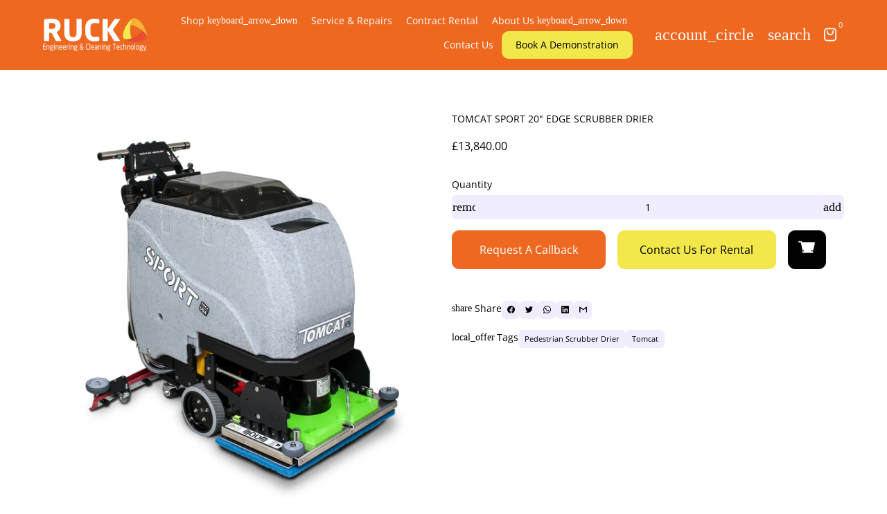

--- FILE ---
content_type: text/html; charset=utf-8
request_url: https://www.ruck.group/products/tomcat-sport-20-edge-scrubber-drier
body_size: 51222
content:
<!doctype html>

<html class="no-js" lang="en" dir="ltr">
  <head>

    <script>
			window.dataLayer = window.dataLayer || [];
			function gtag() {
				dataLayer.push(arguments);
			}
			gtag("consent", "default", {
				ad_storage: "denied",
				ad_user_data: "denied", 
				ad_personalization: "denied",
				analytics_storage: "denied",
				functionality_storage: "denied",
				personalization_storage: "denied",
				security_storage: "granted",
				wait_for_update: 2000,
			});
			gtag("set", "ads_data_redaction", true);
			gtag("set", "url_passthrough", true);
		</script>


<!-- Start cookieyes banner --> <script id="cookieyes" type="text/javascript" src="https://cdn-cookieyes.com/client_data/ee26ec48bae418b015eef40f/script.js"></script> <!-- End cookieyes banner -->
    
<!-- Google Tag Manager -->
<script>(function(w,d,s,l,i){w[l]=w[l]||[];w[l].push({'gtm.start':
new Date().getTime(),event:'gtm.js'});var f=d.getElementsByTagName(s)[0],
j=d.createElement(s),dl=l!='dataLayer'?'&l='+l:'';j.async=true;j.src=
'https://www.googletagmanager.com/gtm.js?id='+i+dl;f.parentNode.insertBefore(j,f);
})(window,document,'script','dataLayer','GTM-5TNBJ5W9');</script>
<!-- End Google Tag Manager -->
    
    <!-- Basic page needs -->
    <meta charset="utf-8">
    <meta name="viewport" content="width=device-width,initial-scale=1.0,height=device-height,minimum-scale=1.0,maximum-scale=2.0">
    <meta name="theme-color" content="#ee6820">
    <meta name="apple-mobile-web-app-capable" content="yes">
    <meta name="mobile-web-app-capable" content="yes">
    <meta name="author" content="Debutify">

    <link rel="canonical" href="https://www.ruck.group/products/tomcat-sport-20-edge-scrubber-drier">

    <!-- Preconnect external resources -->
    <link rel="preconnect" href="https://cdn.shopify.com">
    <link rel="preconnect" href="https://fonts.shopifycdn.com" crossorigin>
    <link rel="preconnect" href="https://monorail-edge.shopifysvc.com">
    <link rel="dns-prefetch" href="https://productreviews.shopifycdn.com">
    <link rel="preconnect" href="https://debutify.com">

    <!-- Preload assets --><link rel="preload" href="//www.ruck.group/cdn/fonts/open_sans/opensans_n6.15aeff3c913c3fe570c19cdfeed14ce10d09fb08.woff2" as="font" type="font/woff2" crossorigin><link rel="preload" href="//www.ruck.group/cdn/fonts/open_sans/opensans_n4.c32e4d4eca5273f6d4ee95ddf54b5bbb75fc9b61.woff2" as="font" type="font/woff2" crossorigin><link rel="preload" href="//www.ruck.group/cdn/fonts/open_sans/opensans_n4.c32e4d4eca5273f6d4ee95ddf54b5bbb75fc9b61.woff2" as="font" type="font/woff2" crossorigin><link rel="preload" href="//www.ruck.group/cdn/shop/t/11/assets/material-icons-two-tone.woff2?v=87474583990215342261722604660" as="font" type="font/woff2" crossorigin>
    <link rel="modulepreload" href="//www.ruck.group/cdn/shop/t/11/assets/theme.min.js?v=107912030558964793251722604661" as="script">

    <!-- Favicon --><link rel="shortcut icon" href="//www.ruck.group/cdn/shop/files/Ruck_Engineering_Darlington_Favicon.png?crop=center&v=1614344616&width=96" class="favicon">
    <link rel="apple-touch-icon" href="//www.ruck.group/cdn/shop/files/Ruck_Engineering_Darlington_Favicon.png?crop=center&v=1614344616&width=180" class="favicon">

    <!-- Title and description -->
    <title>
      TOMCAT SPORT 20&quot; EDGE SCRUBBER DRIER &ndash; Ruck Engineering
    </title><meta name="description" content="Tomcat&#39;s SPORT Floor Scrubber Dryer is known for its simple design and durable construction, offering unmatched value for the customer. The SPORT Floor Scrubber Dryer comes either as a Pad Assist or Traction version. While keeping with the constant durability that Tomcat machines have to offer, your operators will find"><!-- Social meta --><meta property="og:type" content="product">
  <meta property="og:title" content="TOMCAT SPORT 20&quot; EDGE SCRUBBER DRIER">
  <meta property="product:price:amount" content="13,840.00">
  <meta property="product:price:currency" content="GBP"><meta property="og:image" content="http://www.ruck.group/cdn/shop/products/TC-SPORT-3.jpg?v=1603357415&width=2048">
  <meta property="og:image:secure_url" content="https://www.ruck.group/cdn/shop/products/TC-SPORT-3.jpg?v=1603357415&width=2048">
  <meta property="og:image:width" content="2182">
  <meta property="og:image:height" content="2182"><meta property="og:description" content="Tomcat&#39;s SPORT Floor Scrubber Dryer is known for its simple design and durable construction, offering unmatched value for the customer. The SPORT Floor Scrubber Dryer comes either as a Pad Assist or Traction version. While keeping with the constant durability that Tomcat machines have to offer, your operators will find"><meta property="og:url" content="https://www.ruck.group/products/tomcat-sport-20-edge-scrubber-drier">
<meta property="og:site_name" content="Ruck Engineering"><meta name="twitter:card" content="summary"><meta name="twitter:title" content="TOMCAT SPORT 20&quot; EDGE SCRUBBER DRIER">
  <meta name="twitter:description" content="Tomcat&#39;s SPORT Floor Scrubber Dryer is known for its simple design and durable construction, offering unmatched value for the customer. The SPORT Floor Scrubber Dryer comes either as a Pad Assist or Traction version.
While keeping with the constant durability that Tomcat machines have to offer, your operators will find the SPORT Floor Scrubber Dryer easy to manoeuvre into tight areas, and simple to service. The deck is protected by steel guards and large polyurethane rollers to keep the unit from marking walls.
The SPORT Scrubbers are available with Disk, Cylindrical and EDGE scrub heads.


Disk: Popular in most applications where general cleaning is a concern.

Cylindrical: Great when small debris is a concern as well as grouted tile lines.

EDGE: Used in Schools, Malls, Airports for maintaining and stripping floor finish.
"><meta name="twitter:image" content="https://www.ruck.group/cdn/shop/products/TC-SPORT-3.jpg?crop=center&height=1200&v=1603357415&width=1200">
  <meta name="twitter:image:alt" content="TOMCAT SPORT 20&quot; EDGE SCRUBBER DRIER - Ruck Engineering"><!-- Microdata -->
  <script type="application/ld+json">
  {
    "@context": "https://schema.org",
    "@type": "Product",
    "productID": 5650423808149,
    "offers": [{
          "@type": "Offer",
          "name": "TOMCAT SPORT 20\" EDGE SCRUBBER DRIER",
          "availability":"https://schema.org/InStock",
          "price": 13840.0,
          "priceCurrency": "GBP",
          "priceValidUntil": "2026-02-11","sku": "155-20TE","url": "https://www.ruck.group/products/tomcat-sport-20-edge-scrubber-drier?variant=35951699722389"
        }
],"brand": {
      "@type": "Brand",
      "name": "Tomcat"
    },
    "name": "TOMCAT SPORT 20\" EDGE SCRUBBER DRIER",
    "description": "Tomcat's SPORT Floor Scrubber Dryer is known for its simple design and durable construction, offering unmatched value for the customer. The SPORT Floor Scrubber Dryer comes either as a Pad Assist or Traction version.\nWhile keeping with the constant durability that Tomcat machines have to offer, your operators will find the SPORT Floor Scrubber Dryer easy to manoeuvre into tight areas, and simple to service. The deck is protected by steel guards and large polyurethane rollers to keep the unit from marking walls.\nThe SPORT Scrubbers are available with Disk, Cylindrical and EDGE scrub heads.\n\n\nDisk: Popular in most applications where general cleaning is a concern.\n\nCylindrical: Great when small debris is a concern as well as grouted tile lines.\n\nEDGE: Used in Schools, Malls, Airports for maintaining and stripping floor finish.\n",
    "category": "Pedestrian Scrubber Drier",
    "url": "https://www.ruck.group/products/tomcat-sport-20-edge-scrubber-drier",
    "sku": "155-20TE","weight": {
        "@type": "QuantitativeValue",
        "unitCode": "lb",
        "value": 0.0
      },"image": {
      "@type": "ImageObject",
      "url": "https://www.ruck.group/cdn/shop/products/TC-SPORT-3.jpg?v=1603357415&width=1024",
      "image": "https://www.ruck.group/cdn/shop/products/TC-SPORT-3.jpg?v=1603357415&width=1024",
      "name": "TOMCAT SPORT 20\" EDGE SCRUBBER DRIER - Ruck Engineering",
      "width": "1024",
      "height": "1024"
    }
  }
  </script>



  <script type="application/ld+json">
  {
    "@context": "https://schema.org",
    "@type": "BreadcrumbList",
  "itemListElement": [{
      "@type": "ListItem",
      "position": 1,
      "name": "Home",
      "item": "https://www.ruck.group"
    },{
          "@type": "ListItem",
          "position": 2,
          "name": "TOMCAT SPORT 20\" EDGE SCRUBBER DRIER",
          "item": "https://www.ruck.group/products/tomcat-sport-20-edge-scrubber-drier"
        }]
  }
  </script>

<!-- Variables --><style>
  :root {
    /*
      _TABLE_OF_CONTENT (Quick Navigation == Double click + Ctrl+F + Enter)

      _Fonts
        _Initialization
        _Body
        _Heading
        _Accent
        _Icon
      _Spacing
        _Spacer
        _Gutter
      _General
        _Page
        _Utilities
        _Container
        _Zindex
        _Borders
        _Buttons
        _Inputs
        _Dropdown
        _Transitions
        _Animations
        _Shadows
        _Overlay
      _Sections
        _Header
        _Footer
        _Drawer
        _Slideshow
        _Collection_grid
      _Components
        _Back_to_top_button
      _Others
        _Social_media
        _Translations
      _Addons
        _Page_transition
        _Product_image_crop
        _Newsletter_popup
    */

    /*============================================================================
      _Fonts
    ============================================================================*/

    /*================ _Initialization ================*//*================ END _Initialization ================*/

    /*================ _Body ================*/--text-font-family: "Open Sans", sans-serif;
    --text-font-weight: 400;
    --text-font-style: normal;
    --text-font-size: 14px;
    --text-font-size-lg: 16px;
    --text-font-size-sm: 11px;
    --text-font-size-xs: 8px;
    --text-line-height: 1.5;
    --text-letter-spacing: px;
    /*================ END _Body ================*/

    /*================ _Heading ================*/--heading-font-family: "Open Sans", sans-serif;
    --heading-font-size: 24px;
    --heading-font-size-big: 50px;
    --heading-font-weight: 600;
    --heading-font-style: normal;
    --heading-text-transform: initial;
    --heading-letter-spacing: 0px;
    --heading-alignment: center;
    --heading-bg-color: ;
    --heading-0-font-size: 40px;
    --heading-1-font-size: 24px;
    --heading-2-font-size: 19px;
    --heading-3-font-size: 16px;
    --heading-4-font-size: 14px;
    --heading-5-font-size: 12px;
    --heading-6-font-size: 14px;
    /*================ END _Heading ================*/

    /*================ _Accent ================*/--accent-font-family: "Open Sans", sans-serif;
    --accent-font-weight: 400;
    --accent-font-style: normal;
    --accent-text-transform: initial;
    --accent-letter-spacing: 0px;
    /*================ END _Accent ================*/

    /*================ _Icon ================*/--icon-font: Material Icons Two Tone;
    --icon-font-size-xl: 48px;
    --icon-font-size-lg: 36px;
    --icon-font-size-md: 24px;
    --icon-font-size-sm: 18px;
    --icon-font-size-xs: 12px;
    --icon-loading: 'cached';
    --icon-select-url: url("\/\/www.ruck.group\/cdn\/shop\/t\/11\/assets\/icon-select.svg?v=32088155115937406591749459212");
    --icon-select-overlay-url: url("\/\/www.ruck.group\/cdn\/shop\/t\/11\/assets\/icon-select-overlay.svg?v=161236926091870397541749459212");
    --icon-select-footer-url: url("\/\/www.ruck.group\/cdn\/shop\/t\/11\/assets\/icon-select-footer.svg?v=161236926091870397541749459212");
    --icon-payment-size: 18px;
    --icon-placeholder-color: px;
    /*================ END _Icon ================*/


    /*============================================================================
      _Spacing
    ============================================================================*/

    /*================ _Spacer ================*/--spacer: 14px;
    --spacer-lg: 21px;
    --spacer-sm: 7px;
    --spacer-xs: 3px;
    /*================ END _Spacer ================*/

    /*================ _Gutter ================*/--gutter: 30px;
    --gutter-lg: 60px;
    --gutter-sm: 16px;
    --gutter-xs: 8px;
    /*================ END _Gutter ================*/


    /*============================================================================
      _General
    ============================================================================*/

    /*================ _Page ================*/
    --page-background: 255 255 255;
    --page-accent-background: 215 215 215;
    --page-border: 229 229 229;
    --page-heading: 238 104 32;
    --page-text: 0 0 0;
    --page-button-background: 238 104 32;
    --page-button-text: 255 255 255;
    --page-link: 238 104 32;
    --page-input-background: 242 236 255;
    --page-error: 255 0 0;
    --page-sale: 255 0 0;
    /*================ END _Page ================*/

    /*================ _Utilities ================*/--opacity: 0.6;
    --text-muted-color: #999999;
    --scale: 1.3;
    --scroll-bar-width: 16.5px;
    /*================ END _Utilities ================*/

    /*================ _Container ================*/
    --page-container-width: 1180px;
    /*================ END _Container ================*/

    /*================ _Zindex ================*/--zindex-base: 0;
    --zindex-increment: 3;
    --zindex-over-body: 3;
    --zindex-header: 6;
    --zindex-drawer: 999999;
    --zindex-drawer-overlay: 999996;
    --zindex-drawer-under-overlay: 999993;
    --zindex-modal: 1000005;
    --zindex-modal-overlay: 1000002;
    /*================ END _Zindex ================*/

    /*================ _Borders ================*/--border-width: 1px;
    --border-radius: 6px;
    --border-radius-sm: 3px;
    --border-radius-circle: 50%;
    --border-radius-is-circle: 6px;
    --borders: 1px solid #E5E5E5;
    /*================ END _Borders ================*/

    /*================ _Buttons ================*/--button-horizontal-padding: 24px;
    --button-horizontal-padding-sm: 10px;
    --button-horizontal-padding-xs: 8px;
    --button-vertical-padding: 16px;
    --button-vertical-padding-sm: 6px;
    --button-vertical-padding-xs: 4px;
    --default-button-background-hover: 216, 198, 255;
    --default-button-border-color-hover: 207, 185, 255;
    --default-button-box-shadow-hover: 172, 134, 255;
    --default-button-background-active: 198, 172, 255;
    --default-button-border-color-active: 190, 160, 255;
    --primary-button-background-hover: 215, 86, 16;
    --primary-button-border-color-hover: 203, 81, 16;
    --primary-button-box-shadow-hover: 245, 168, 127;
    --primary-button-background-active: 192, 76, 15;
    --primary-button-border-color-active: 180, 72, 14;
    --primary-outline-button-box-shadow-hover: 245, 168, 127;
    --primary-reveal-button-box-shadow-hover: 245, 168, 127;

    --arrow-background-hover: 236, 236, 236;
    --arrow-border-color-hover: 230, 230, 230;
    --arrow-box-shadow-hover: 204, 204, 204;
    --arrow-background-active: 223, 223, 223;
    --arrow-border-color-active: 217, 217, 217;

    --custom-buy-it-now-text: "";
    /*================ END _Buttons ================*/

    /*================ _Inputs ================*/--input-height-inner: 53px;
    --input-height-inner-sm: 33px;
    --input-height-inner-xs: 24px;
    --input-height: 55px;
    --input-height-sm: 35px;
    --input-height-xs: 26px;
    --input-bg-color-hover: 216, 198, 255;
    --input-border-color-hover: 207, 185, 255;
    --input-shadow-color-hover: 172, 134, 255;
    --input-bg-color-active: 198, 172, 255;
    --input-border-color-active: 190, 160, 255;
    /*================ END _Inputs ================*/

    /*================ _Dropdown ================*/--dropdown-min-width: 175px;
    --dropdown-max-width: 250px;
    --dropdown-padding: 8px;
    /*================ END _Dropdown ================*/

    /*================ _Transitions ================*/--transition-timing: ease;
    --transition-duration: 0.6s;
    --transition-duration-fast: 0.3s;
    --transition-duration-slow: 1s;
    --transition: all 0.3s ease;
    --transition-drawers: all 0.6s ease;
    --transition-hover: opacity 0.3s ease,
                        background 0.3s ease,
                        border 0.3s ease,
                        box-shadow 0.3s ease;
    /*================ END _Transitions ================*/

    /*================ _Animations ================*/
    --animation-duration: 0.6s;
    --animation-offset: 14px;
    /*================ END _Animations ================*/

    /*================ _Shadows ================*/--shadow: 0px 0px 40px rgba(0, 0, 0, 0.07);
    /*================ END _Shadows ================*/

    /*================ _Overlay ================*/
    --overlay-background: 0 0 0;
    --overlay-text-color: 255 255 255;
    --overlay-opacity: 0.5;
    /*================ END _Overlay ================*/

    /*============================================================================
      _Sections
    ============================================================================*/

    /*================ _Header ================*/
    --header-background: 238 104 32;
    --header-border-color: 229 229 229;
    --header-text-color: 255 255 255;
    --header-menu-font-size: px;
    --header-height-desktop: 70px;
    --header-height-mobile: 60px;
    /*================ END _Header ================*/

    /*================ _Footer ================*/--footer-background: 88 88 88;
    --footer-accent-background: 54 12 123;
    --footer-border: 159 159 159;
    --footer-text: 255 255 255;
    --footer-button-background: 45 255 179;
    --footer-button-text: 54 12 123;
    --footer-link: 45 255 179;
    --footer-input-background: 30 8 64;
    --footer-error: 45 255 179;
    --footer-sale: 255 0 0;

    --footer-text-muted: 155, 155, 155;

    --footer-bg-color-hover: 69, 69, 69;
    --footer-border-color-hover: 63, 63, 63;
    --footer-shadow-color-hover: 37, 37, 37;
    --footer-bg-color-active: 56, 56, 56;
    --footer-border-color-active: 50, 50, 50;
      
    --footer-input-bg-color-hover: 14, 4, 30;
    --footer-input-border-color-hover: 9, 2, 19;
    --footer-input-shadow-color-hover: 73, 19, 155;
    --footer-input-bg-color-active: 3, 1, 7;
    --footer-input-border-color-active: 0, 0, 0;

    --footer-primary-button-bg-color-hover: 7, 255, 165;
    --footer-primary-button-border-color-hover: 0, 249, 159;
    --footer-primary-button-shadow-color-hover: 0, 198, 126;
    --footer-primary-button-bg-color-active: 0, 236, 151;
    --footer-primary-button-border-color-active: 0, 224, 143;

    --footer-primary-outline-button-bg-color-hover: 7, 255, 165;
    --footer-primary-outline-button-border-color-hover: 0, 249, 159;
    --footer-primary-outline-button-shadow-color-hover: 0, 198, 126;
    --footer-primary-outline-button-bg-color-active: 0, 236, 151;
    --footer-primary-outline-button-border-color-active: 0, 224, 143;
    /*================ END _Footer ================*/

    /*================ _Drawer ================*/--drawer-background: 238 104 32;
    --drawer-accent-background: 0 0 0;
    --drawer-border: 238 104 32;
    --drawer-text: 255 255 255;
    --drawer-button-background: 255 255 255;
    --drawer-button-text: 238 104 32;
    --drawer-link: 45 255 179;
    --drawer-input-background: 238 104 32;
    --drawer-error: 45 255 179;
    --drawer-sale: 255 0 0;
    --drawer-overlay: 255 255 255;
    --drawer-overlay-opacity: 0.65;

    --drawer-text-muted: 245, 164, 121;

    --drawer-bg-color-hover: 215, 86, 16;
    --drawer-border-color-hover: 203, 81, 16;
    --drawer-shadow-color-hover: 156, 62, 12;
    --drawer-bg-color-active: 192, 76, 15;
    --drawer-border-color-active: 180, 72, 14;

    --drawer-input-bg-color-hover: 215, 86, 16;
    --drawer-input-border-color-hover: 203, 81, 16;
    --drawer-input-shadow-color-hover: 156, 62, 12;
    --drawer-input-bg-color-active: 192, 76, 15;
    --drawer-input-border-color-active: 180, 72, 14;

    --drawer-primary-button-bg-color-hover: 236, 236, 236;
    --drawer-primary-button-border-color-hover: 230, 230, 230;
    --drawer-primary-button-shadow-color-hover: 204, 204, 204;
    --drawer-primary-button-bg-color-active: 223, 223, 223;
    --drawer-primary-button-border-color-active: 217, 217, 217;

    --drawer-primary-outline-button-bg-color-hover: 236, 236, 236;
    --drawer-primary-outline-button-border-color-hover: 230, 230, 230;
    --drawer-primary-outline-button-shadow-color-hover: 204, 204, 204;
    --drawer-primary-outline-button-bg-color-active: 223, 223, 223;
    --drawer-primary-outline-button-border-color-active: 217, 217, 217;
    /*================ END _Drawer ================*/

    /*================ _Slideshow ================*/
    --slideshow-height-xl: 100vh;
    --slideshow-height-lg: 600px;
    --slideshow-height-md: 500px;
    --slideshow-height-sm: 400px;
    --slideshow-height-xs: 300px;
    --slideshow-height-xl-mobile: 100vh;
    --slideshow-height-lg-mobile: 500px;
    --slideshow-height-md-mobile: 400px;
    --slideshow-height-sm-mobile: 300px;
    --slideshow-height-xs-mobile: 200px;
    /*================ END _Slideshow ================*/

    /*================ _Collection_grid ================*/
    --collection-grid-height-xl: 500px;
    --collection-grid-height-lg: 400px;
    --collection-grid-height-md: 300px;
    --collection-grid-height-sm: 200px;
    --collection-grid-height-xs: 100px;
    /*================ END _Collection_grid ================*/


    /*============================================================================
      _Components
    ============================================================================*/

    /*================ _Back_to_top_button ================*/--back-to-top-bg-color-hover: #ececec;
    --back-to-top-border-color-hover: #e6e6e6;
    --back-to-top-shadow-color-hover: #cccccc;
    --back-to-top-bg-color-active: #dfdfdf;
    --back-to-top-border-color-active: #d9d9d9;
    /*================ END _Back_to_top_button ================*/


    /*================ _Payment_icons ================*/
    --payment-icon-size: 18px;
    /*================ END _Payment_icons ================*/


    /*============================================================================
      _Others
    ============================================================================*/

    /*================ _Social_media ================*/--social-facebook-color: #3b5998;
    --social-facebook-bg-color-hover: 48, 73, 124;
    --social-facebook-border-color-hover: 45, 67, 115;
    --social-facebook-shadow-color-hover: 113, 141, 200;
    --social-facebook-bg-color-active: 41, 62, 106;
    --social-facebook-border-color-active: 38, 57, 97;--social-twitter-color: #1da1f2;
    --social-twitter-bg-color-hover: 13, 141, 220;
    --social-twitter-border-color-hover: 12, 133, 208;
    --social-twitter-shadow-color-hover: 9, 103, 160;
    --social-twitter-bg-color-active: 11, 126, 196;
    --social-twitter-border-color-active: 11, 118, 184;--social-pinterest-color: #bd081c;
    --social-pinterest-bg-color-hover: 152, 6, 23;
    --social-pinterest-border-color-hover: 140, 6, 21;
    --social-pinterest-shadow-color-hover: 246, 53, 74;
    --social-pinterest-bg-color-active: 128, 5, 19;
    --social-pinterest-border-color-active: 116, 5, 17;--social-whatsapp-color: #25d366;
    --social-whatsapp-bg-color-hover: 31, 178, 86;
    --social-whatsapp-border-color-hover: 29, 168, 81;
    --social-whatsapp-shadow-color-hover: 119, 231, 161;
    --social-whatsapp-bg-color-active: 27, 157, 76;
    --social-whatsapp-border-color-active: 26, 146, 71;--social-linkedin-color: #0e76a8;
    --social-linkedin-bg-color-hover: 11, 93, 133;
    --social-linkedin-border-color-hover: 10, 85, 121;
    --social-linkedin-shadow-color-hover: 46, 176, 238;
    --social-linkedin-bg-color-active: 9, 77, 109;
    --social-linkedin-border-color-active: 8, 68, 97;--social-reddit-color: #ff4500;
    --social-reddit-bg-color-hover: 217, 59, 0;
    --social-reddit-border-color-hover: 204, 55, 0;
    --social-reddit-shadow-color-hover: 255, 143, 102;
    --social-reddit-bg-color-active: 191, 52, 0;
    --social-reddit-border-color-active: 179, 48, 0;--social-messenger-color: #0078ff;
    --social-messenger-bg-color-hover: 0, 102, 217;
    --social-messenger-border-color-hover: 0, 96, 204;
    --social-messenger-shadow-color-hover: 102, 174, 255;
    --social-messenger-bg-color-active: 0, 90, 191;
    --social-messenger-border-color-active: 0, 84, 179;


    --social-instagram-color: #e1306c;
    --social-snapchat-color: #fffc00;
    --social-google-color: #dd4b39;
    --social-tumblr-color: #35465c;
    --social-youtube-color: #ff0000;
    --social-vimeo-color: #1ab7ea;
    /*================ END _Social_media ================*/

    /*================ _Translations ================*/
    --text-buy-now: null;
    /*================ END _Translations ================*/

    /*============================================================================
      _Addons
    ============================================================================*/

    /*================ _Announcement_bar ================*/
    --announcement-background: 255 255 255;
    --announcement-text-color: 0 0 0;
    /*================ END _Announcement_bar ================*/

    /*================ _Page_transition ================*/
    --page-transition-logo-width: 80px;
    /*================ END _Page_transition ================*/

    /*================ _Product_image_crop ================*/--product-image-crop-ratio: 100%;
    --product-image-crop-position: center center;
    /*================ END _Product_image_crop ================*/

    /*================ _Newsletter_popup ================*/--newsletter-popup-color: #ee6820;
    --newsletter-popup-bg-color-hover: 215, 86, 16;
    --newsletter-popup-border-color-hover: 203, 81, 16;
    --newsletter-popup-shadow-color-hover: 245, 168, 127;
    --newsletter-popup-bg-color-active: 192, 76, 15;
    --newsletter-popup-border-color-active: 180, 72, 14;
    /*================ END _Newsletter_popup ================*/

    /*================ Quick_compare ================*/
    --quick-compare-button-position-y: 30%;
    /*================ END Quick_compare ================*/
  }

  /* Typography (heading) */
  @font-face {
  font-family: "Open Sans";
  font-weight: 600;
  font-style: normal;
  font-display: fallback;
  src: url("//www.ruck.group/cdn/fonts/open_sans/opensans_n6.15aeff3c913c3fe570c19cdfeed14ce10d09fb08.woff2") format("woff2"),
       url("//www.ruck.group/cdn/fonts/open_sans/opensans_n6.14bef14c75f8837a87f70ce22013cb146ee3e9f3.woff") format("woff");
}


  /* Typography (body) */
  @font-face {
  font-family: "Open Sans";
  font-weight: 400;
  font-style: normal;
  font-display: fallback;
  src: url("//www.ruck.group/cdn/fonts/open_sans/opensans_n4.c32e4d4eca5273f6d4ee95ddf54b5bbb75fc9b61.woff2") format("woff2"),
       url("//www.ruck.group/cdn/fonts/open_sans/opensans_n4.5f3406f8d94162b37bfa232b486ac93ee892406d.woff") format("woff");
}


  /* Typography (accent) */
  @font-face {
  font-family: "Open Sans";
  font-weight: 400;
  font-style: normal;
  font-display: fallback;
  src: url("//www.ruck.group/cdn/fonts/open_sans/opensans_n4.c32e4d4eca5273f6d4ee95ddf54b5bbb75fc9b61.woff2") format("woff2"),
       url("//www.ruck.group/cdn/fonts/open_sans/opensans_n4.5f3406f8d94162b37bfa232b486ac93ee892406d.woff") format("woff");
}


  .material-icons-two-tone {
      font-family: Material Icons Two Tone;
      font-weight: normal;
      font-style: normal;
      letter-spacing: normal;
      text-transform: none;
      display: inline-block;
      white-space: nowrap;
      word-wrap: normal;
      direction: ltr;
      -webkit-font-feature-settings: "liga";
      -webkit-font-smoothing: antialiased;
      vertical-align: bottom;
      overflow: hidden;
      opacity: 0;
      visibility: hidden;
      font-size: 0;
  }

  .font-icons-loaded .material-icons-two-tone {
      opacity: 1;
      visibility: visible;
      font-size: inherit;
  }

  [dir='rtl']:root {
    --transform-logical-flip: -1;
    --transform-origin-start: right;
    --transform-origin-end: left;
  }

  [dir='rtl'] .material-icons-two-tone {
      transform: scaleX(-1);
      filter: FlipH;
      -ms-filter: 'FlipH';
  }
</style><script>
  document.documentElement.classList.replace('no-js', 'js');

  window.themeVariables = {
    files: {
      vendors: {
        js: {
          jquery: "\/\/www.ruck.group\/cdn\/shop\/t\/11\/assets\/jquery.min.js?v=4805047220204001301722604659",
          slick: "\/\/www.ruck.group\/cdn\/shop\/t\/11\/assets\/slick.min.js?v=175803716795896901441722604660",
          enquire: "\/\/www.ruck.group\/cdn\/shop\/t\/11\/assets\/enquire.min.js?v=124044215961681421201722604658",
          vimeoLiteEmbed: "\/\/www.ruck.group\/cdn\/shop\/t\/11\/assets\/lite-vimeo-embed.min.js?v=40099524275488985421722604660",
          youtubeLiteEmbed: "\/\/www.ruck.group\/cdn\/shop\/t\/11\/assets\/lite-youtube-embed.min.js?v=16887791353622068811722604658",
          ajaxinate: "\/\/www.ruck.group\/cdn\/shop\/t\/11\/assets\/ajaxinate.min.js?v=178505583664938805191722604659",
          orderTracking: "\/\/www.ruck.group\/cdn\/shop\/t\/11\/assets\/track-order.min.js?v=134335736556116334531722604659",
          flatPickr: "\/\/www.ruck.group\/cdn\/shop\/t\/11\/assets\/flatpickr.min.js?v=121108572548078949161722604660",
          instafeed: "\/\/www.ruck.group\/cdn\/shop\/t\/11\/assets\/instafeed.min.js?v=8185069563019250911722604659",
          currencies: "\/services\/javascripts\/currencies.js",
          vanillaZoom: "\/\/www.ruck.group\/cdn\/shop\/t\/11\/assets\/vanilla-zoom.min.js?v=50645964204582831841722604660",
          fancybox: "\/\/www.ruck.group\/cdn\/shop\/t\/11\/assets\/fancybox.min.js?v=103116298367447238991722604659",
        },
        css: {
          slick: "\/\/www.ruck.group\/cdn\/shop\/t\/11\/assets\/slick.min.css?v=35107989112814935041722604659",
          youtubeLiteEmbed: "\/\/www.ruck.group\/cdn\/shop\/t\/11\/assets\/lite-youtube-embed.min.css?v=130827940337802477991722604660",
          flatPickr: "\/\/www.ruck.group\/cdn\/shop\/t\/11\/assets\/flatpickr.min.css?v=162817163934324188751722604660",
          fancybox: "\/\/www.ruck.group\/cdn\/shop\/t\/11\/assets\/fancybox.min.css?v=56048481964571989451722604659",
          modelViewerUiStyles: 'https://cdn.shopify.com/shopifycloud/model-viewer-ui/assets/v1.0/model-viewer-ui.css',
        }
      },
      sections: {
        js: {
          map: "\/\/www.ruck.group\/cdn\/shop\/t\/11\/assets\/section-map.min.js?v=28802949546442596401722604660",
          video: "\/\/www.ruck.group\/cdn\/shop\/t\/11\/assets\/section-video.min.js?v=114090816093395366481722604660",
          testimonials: "\/\/www.ruck.group\/cdn\/shop\/t\/11\/assets\/section-testimonials.min.js?v=85665673450669902341722604658",
          logoList: "\/\/www.ruck.group\/cdn\/shop\/t\/11\/assets\/section-logo-list.min.js?v=160236604465826650521722604659",
          collectionsList: "\/\/www.ruck.group\/cdn\/shop\/t\/11\/assets\/section-collections-list.min.js?v=55485715628579298821722604659",
          slideshow: "\/\/www.ruck.group\/cdn\/shop\/t\/11\/assets\/section-slideshow.min.js?v=123567083828383159231722604659",
          featuredCollection: "\/\/www.ruck.group\/cdn\/shop\/t\/11\/assets\/section-featured-collection.min.js?v=16429524502465226471722604660",
          product: "\/\/www.ruck.group\/cdn\/shop\/t\/11\/assets\/section-product.min.js?v=65170463846810378271722604658",
          collection: "\/\/www.ruck.group\/cdn\/shop\/t\/11\/assets\/section-collection.min.js?v=53645033088296918471722604660",
          footer: "\/\/www.ruck.group\/cdn\/shop\/t\/11\/assets\/section-footer.min.js?v=138384964841070931541722604660",
          header: "\/\/www.ruck.group\/cdn\/shop\/t\/11\/assets\/section-header.min.js?v=154586798995115715171722604659",
          drawerMenu: "\/\/www.ruck.group\/cdn\/shop\/t\/11\/assets\/section-drawer-menu.min.js?v=168634217549230805861722604659",
          passwordHeader: "\/\/www.ruck.group\/cdn\/shop\/t\/11\/assets\/section-password-header.min.js?v=38974729931375618681722604658",
          productRecommendations: "\/\/www.ruck.group\/cdn\/shop\/t\/11\/assets\/section-product-recommendations.min.js?v=116254749477513010321722604658",
        }
      },
      components: {
        js: {
          slider: "\/\/www.ruck.group\/cdn\/shop\/t\/11\/assets\/component-slider.min.js?v=54046066731729719301722604659",
          dropdown: "\/\/www.ruck.group\/cdn\/shop\/t\/11\/assets\/component-dropdown.min.js?v=44294718518154606731722604659",
          notificationToast: "\/\/www.ruck.group\/cdn\/shop\/t\/11\/assets\/component-notification-toast.min.js?v=117110494403566405061722604660",
          productModel: "\/\/www.ruck.group\/cdn\/shop\/t\/11\/assets\/component-product-model.min.js?v=61400308532673314311722604659",
          visibility: "\/\/www.ruck.group\/cdn\/shop\/t\/11\/assets\/component-visibility.min.js?v=14257080387872587371722604660",
          cartModal: "\/\/www.ruck.group\/cdn\/shop\/t\/11\/assets\/component-cart-modal.min.js?v=749964772568337331722604660",
          productQuantities: "\/\/www.ruck.group\/cdn\/shop\/t\/11\/assets\/component-product-quantities.min.js?v=28188426407232419661722604658",
          fetchProductMarkup: "\/\/www.ruck.group\/cdn\/shop\/t\/11\/assets\/component-fetch-product-markup.min.js?v=128424354383653275901722604660",
          syncVariantImage: "\/\/www.ruck.group\/cdn\/shop\/t\/11\/assets\/component-sync-variant-image.min.js?v=33729973097683091741722604658",
          variants: "\/\/www.ruck.group\/cdn\/shop\/t\/11\/assets\/component-variants.min.js?v=179466562427082653921722604660",
          requiredToCheckout: "\/\/www.ruck.group\/cdn\/shop\/t\/11\/assets\/component-required-to-checkout.min.js?v=112223187979766599631722604658",
          goToCheckout: "\/\/www.ruck.group\/cdn\/shop\/t\/11\/assets\/component-go-to-checkout.min.js?v=91173666464906708241722604659",
          discountCode: "\/\/www.ruck.group\/cdn\/shop\/t\/11\/assets\/component-discount-code.min.js?v=128515111230270754211722604660",
          ajaxCart: "\/\/www.ruck.group\/cdn\/shop\/t\/11\/assets\/component-ajax-cart.min.js?v=48237929949846435611722604659",
          modal: "\/\/www.ruck.group\/cdn\/shop\/t\/11\/assets\/component-modal.min.js?v=156384480170026411971722604658",
          loadingState: "\/\/www.ruck.group\/cdn\/shop\/t\/11\/assets\/component-loading-state.min.js?v=92134679443381640311722604660",
          imagesLazyloading: "\/\/www.ruck.group\/cdn\/shop\/t\/11\/assets\/component-images-lazyloading.min.js?v=9441973415631759951722604658",
          loadFontIcons: "\/\/www.ruck.group\/cdn\/shop\/t\/11\/assets\/component-load-font-icons.min.js?v=84324253512535053961722604660",
          handleExternalLinks: "\/\/www.ruck.group\/cdn\/shop\/t\/11\/assets\/component-handle-external-links.min.js?v=66829041812345467101722604659",
          drawer: "\/\/www.ruck.group\/cdn\/shop\/t\/11\/assets\/component-drawer.min.js?v=123513866503001032501722604658",
          tabs: "\/\/www.ruck.group\/cdn\/shop\/t\/11\/assets\/component-tabs.min.js?v=164644137281471120281722604658",
        }
      }
    },

    settings: {
      icon: "material-icons-two-tone",
      faviconUrl: "\/\/www.ruck.group\/cdn\/shop\/files\/Ruck_Engineering_Darlington_Favicon.png?crop=center\u0026height=100\u0026v=1614344616\u0026width=100",
      enableSearch: true,
      cartType: "page",
      shareFacebook: true,
      shareTwitter: true,
      sharePinterest: false,
      shareWhatsapp: true,
      shareLinkedin: true,
      shareReddit: false,
      shareEmail: true,
      shareMessenger: false,
      enableSearchByProducts: true,
      enableSearchByArticles: true,
      enableSearchByPages: true,
      saleType: "amount",
      productGridEnableHistoryState: true,
      timeZone: "-540",
      enableTransparentHeaderOnDesktop: false,
      enableTransparentHeaderOnMobile: false,
      moneyFormat: "£{{amount}}",
      addons: {
        addToCartAnimation: {
          type: "shakeX",
          interval: 10
        },
        backToTop: {
          showOnMobile: true,
          position: "center"
        },
        breadcrumbs: {
          showOnDesktop: true,
          showOnMobile: true,
          showSocialMediaOnDesktop: true,
          showSocialMediaOnMobile: true
        },
        cartBubble: {
          enableAnimation: true,
        },
        cartFavicon: {
          icon: null,
        },
        cookieBox: {
          useDrawerColors: true,
          forEUOnly: true,
          buttonLabel: "Accept cookies",
          buttonStyle: "btn--primary",
          content: "\u003cp\u003e\u003cstrong\u003eDo you like cookies?\u003c\/strong\u003e 🍪 We use cookies to ensure you get the best experience on our website.\u003c\/p\u003e",
        },
        customCurrencies: {
          currencyFormat: "money_format",
          showOriginalPrice: true,
        },
        deliveryDate: {
          requiredToCheckout: false,
          excludeDays: "SAT, SUN",
        },
        facebookMessenger: {
          code: "",
          showOnMobile: true
        },
        inactiveTabMessage: {
          delay: 1,
        },
        infiniteScroll: {
          type: "click",
        },
        inventoryQuantity: {
          thresholdQuantity: 10,
        },
        minimumOrder: {
          amount: "70",
        },
        orderFeedback: {
          requiredToCheckout: false,
        },
        productZooming: {
          zoomType: "zoom",
          showArrows: true,
        },
        shopProtect: {
          disableImagesCopy: true,
          disableImagesDragging: true,
          disableProductTextCopy: true,
          disableArticleTextCopy: true,
          disableBestSelling: true,
        },
        smartSearch: {
          resultLimit: 4,
        }
      }
    },

    strings: {
      iconFontFamilyName: "material-icons-two-tone",
      iconFontFamilyUrl: "\/\/www.ruck.group\/cdn\/shop\/t\/11\/assets\/material-icons-two-tone.woff2?v=87474583990215342261722604660",
      addToCartButton: "Add to Cart",
      soldOutButton: "Sold Out",
      unavailable: "Unavailable",
      salePrice: "Sale price",
      save: "Save {{ saved_amount }}",
      regularPrice: "Regular price",
      shareFacebook: "Share",
      shareFacebookAlt: "Share on Facebook",
      shareTwitterAlt: "Tweet on Twitter",
      sharePinterestAlt: "Pin on Pinterest",
      shareWhatsappAlt: "Share on Whatsapp",
      shareLinkedinAlt: "Share on LinkedIn",
      shareRedditAlt: "Share on Reddit",
      shareEmailAlt: "Share by Email",
      shareMessengerAlt: "Share on Messenger",
      facebookPageId: "https:\/\/www.facebook.com\/ruckengineering",shopCurrency: "GBP",close: "general.password_page.close",
      months: {
        full: {
          1: "January",
          2: "February",
          3: "March",
          4: "April",
          5: "May",
          6: "June",
          7: "July",
          8: "August",
          9: "September",
          10: "October",
          11: "November",
          12: "December"
        },
        short: {
          1: "Jan",
          2: "Feb",
          3: "Mar",
          4: "Apr",
          5: "May",
          6: "Jun",
          7: "Jul",
          8: "Aug",
          9: "Sep",
          10: "Oct",
          11: "Nov",
          12: "Dec"
        }
      },
      weekdays: {
        full: {
          0: "Sunday",
          1: "Monday",
          2: "Tuesday",
          3: "Wednesday",
          4: "Thursday",
          5: "Friday",
          6: "Saturday"
        },
        short: {
          0: "Sun",
          1: "Mon",
          2: "Tue",
          3: "Wed",
          4: "Thu",
          5: "Fri",
          6: "Sat"
        }
      },
      addons: {
        agreeToTerms: {
          warning: "You must agree with the terms and conditions of sales to check out.",
        },
        cookieBox: {
          text: "Translation missing: en.add-ons.cookie_box.text_html",
          buttonLabel: "Translation missing: en.add-ons.cookie_box.button_label",
        },
        deliveryDate: {
          warning: "Make a selection to continue",
        },
        inactiveTabMessage: {
          firstMessage: "🔥 Don\u0026#39;t forget this...",
          secondMessage: "🔥 Come back!",
        },
        minimumOrder: {
          reached: "Minimum order amount reached. You may proceed to checkout.",
          notReached: "You still haven\u0026#39;t reached the minimum order amount. Add {left_amount} to proceed.",
        },
        orderFeedback: {
          otherText: "Other",
        },
        quickCompare: {
          add: "Add to Quick compare",
          remove: "Remove from Quick compare",
        },
        trustBadge: {
          text: "Guaranteed safe \u0026amp; secure checkout",
        },
        wishlist: {
          add: "Add to Wish list",
          remove: "Remove from Wish list",
        }
      }
    },

    variables: {
      pageTitle: "TOMCAT SPORT 20\u0026quot; EDGE SCRUBBER DRIER",
      pageDescription: "Tomcat\u0026#39;s SPORT Floor Scrubber Dryer is known for its simple design and durable construction, offering unmatched value for the customer. The SPORT Floor Scrubber Dryer comes either as a Pad Assist or Traction version. While keeping with the constant durability that Tomcat machines have to offer, your operators will find",
      pageImage: "\/\/cdn.shopify.com\/s\/files\/1\/0463\/0931\/0613\/products\/TC-SPORT-3.jpg?v=1603357415",
      currentTags: null,
      shop: {
        name: "Ruck Engineering",
        publishedLocales: [{"shop_locale":{"locale":"en","enabled":true,"primary":true,"published":true}}],
        permanentDomain: "ruckengineering.myshopify.com"
      },
      request: {
        path: "\/products\/tomcat-sport-20-edge-scrubber-drier",
        host: "www.ruck.group",
        pageType: "product",
      },
      routes: {
        rootUrl: "\/",
        predictiveSearchUrl: "\/search\/suggest",
      },
      page: {
        url: null,
        title: null,
      },
      collection: {
        url: null,
        title: null,
        image: null,
        image1200: null,
      },
      product: {
        url: "\/products\/tomcat-sport-20-edge-scrubber-drier",
        title: "TOMCAT SPORT 20\" EDGE SCRUBBER DRIER",
        featuredMedia1200: "\/\/www.ruck.group\/cdn\/shop\/products\/TC-SPORT-3.jpg?v=1603357415\u0026width=1200",
      },
      blog: {
        url: null,
        title: null,
      },
      article: {
        url: null,
        title: null,
        image: null,
        image1200: null,
      },
      cart: {
        itemCount: 0
      },
      productPlaceholderSvg: "\u003csvg class=\"placeholder-svg\" xmlns=\"http:\/\/www.w3.org\/2000\/svg\" viewBox=\"0 0 525.5 525.5\"\u003e\u003cpath d=\"M375.5 345.2c0-.1 0-.1 0 0 0-.1 0-.1 0 0-1.1-2.9-2.3-5.5-3.4-7.8-1.4-4.7-2.4-13.8-.5-19.8 3.4-10.6 3.6-40.6 1.2-54.5-2.3-14-12.3-29.8-18.5-36.9-5.3-6.2-12.8-14.9-15.4-17.9 8.6-5.6 13.3-13.3 14-23 0-.3 0-.6.1-.8.4-4.1-.6-9.9-3.9-13.5-2.1-2.3-4.8-3.5-8-3.5h-54.9c-.8-7.1-3-13-5.2-17.5-6.8-13.9-12.5-16.5-21.2-16.5h-.7c-8.7 0-14.4 2.5-21.2 16.5-2.2 4.5-4.4 10.4-5.2 17.5h-48.5c-3.2 0-5.9 1.2-8 3.5-3.2 3.6-4.3 9.3-3.9 13.5 0 .2 0 .5.1.8.7 9.8 5.4 17.4 14 23-2.6 3.1-10.1 11.7-15.4 17.9-6.1 7.2-16.1 22.9-18.5 36.9-2.2 13.3-1.2 47.4 1 54.9 1.1 3.8 1.4 14.5-.2 19.4-1.2 2.4-2.3 5-3.4 7.9-4.4 11.6-6.2 26.3-5 32.6 1.8 9.9 16.5 14.4 29.4 14.4h176.8c12.9 0 27.6-4.5 29.4-14.4 1.2-6.5-.5-21.1-5-32.7zm-97.7-178c.3-3.2.8-10.6-.2-18 2.4 4.3 5 10.5 5.9 18h-5.7zm-36.3-17.9c-1 7.4-.5 14.8-.2 18h-5.7c.9-7.5 3.5-13.7 5.9-18zm4.5-6.9c0-.1.1-.2.1-.4 4.4-5.3 8.4-5.8 13.1-5.8h.7c4.7 0 8.7.6 13.1 5.8 0 .1 0 .2.1.4 3.2 8.9 2.2 21.2 1.8 25h-30.7c-.4-3.8-1.3-16.1 1.8-25zm-70.7 42.5c0-.3 0-.6-.1-.9-.3-3.4.5-8.4 3.1-11.3 1-1.1 2.1-1.7 3.4-2.1l-.6.6c-2.8 3.1-3.7 8.1-3.3 11.6 0 .2 0 .5.1.8.3 3.5.9 11.7 10.6 18.8.3.2.8.2 1-.2.2-.3.2-.8-.2-1-9.2-6.7-9.8-14.4-10-17.7 0-.3 0-.6-.1-.8-.3-3.2.5-7.7 3-10.5.8-.8 1.7-1.5 2.6-1.9h155.7c1 .4 1.9 1.1 2.6 1.9 2.5 2.8 3.3 7.3 3 10.5 0 .2 0 .5-.1.8-.3 3.6-1 13.1-13.8 20.1-.3.2-.5.6-.3 1 .1.2.4.4.6.4.1 0 .2 0 .3-.1 13.5-7.5 14.3-17.5 14.6-21.3 0-.3 0-.5.1-.8.4-3.5-.5-8.5-3.3-11.6l-.6-.6c1.3.4 2.5 1.1 3.4 2.1 2.6 2.9 3.5 7.9 3.1 11.3 0 .3 0 .6-.1.9-1.5 20.9-23.6 31.4-65.5 31.4h-43.8c-41.8 0-63.9-10.5-65.4-31.4zm91 89.1h-7c0-1.5 0-3-.1-4.2-.2-12.5-2.2-31.1-2.7-35.1h3.6c.8 0 1.4-.6 1.4-1.4v-14.1h2.4v14.1c0 .8.6 1.4 1.4 1.4h3.7c-.4 3.9-2.4 22.6-2.7 35.1v4.2zm65.3 11.9h-16.8c-.4 0-.7.3-.7.7 0 .4.3.7.7.7h16.8v2.8h-62.2c0-.9-.1-1.9-.1-2.8h33.9c.4 0 .7-.3.7-.7 0-.4-.3-.7-.7-.7h-33.9c-.1-3.2-.1-6.3-.1-9h62.5v9zm-12.5 24.4h-6.3l.2-1.6h5.9l.2 1.6zm-5.8-4.5l1.6-12.3h2l1.6 12.3h-5.2zm-57-19.9h-62.4v-9h62.5c0 2.7 0 5.8-.1 9zm-62.4 1.4h62.4c0 .9-.1 1.8-.1 2.8H194v-2.8zm65.2 0h7.3c0 .9.1 1.8.1 2.8H259c.1-.9.1-1.8.1-2.8zm7.2-1.4h-7.2c.1-3.2.1-6.3.1-9h7c0 2.7 0 5.8.1 9zm-7.7-66.7v6.8h-9v-6.8h9zm-8.9 8.3h9v.7h-9v-.7zm0 2.1h9v2.3h-9v-2.3zm26-1.4h-9v-.7h9v.7zm-9 3.7v-2.3h9v2.3h-9zm9-5.9h-9v-6.8h9v6.8zm-119.3 91.1c-2.1-7.1-3-40.9-.9-53.6 2.2-13.5 11.9-28.6 17.8-35.6 5.6-6.5 13.5-15.7 15.7-18.3 11.4 6.4 28.7 9.6 51.8 9.6h6v14.1c0 .8.6 1.4 1.4 1.4h5.4c.3 3.1 2.4 22.4 2.7 35.1 0 1.2.1 2.6.1 4.2h-63.9c-.8 0-1.4.6-1.4 1.4v16.1c0 .8.6 1.4 1.4 1.4H256c-.8 11.8-2.8 24.7-8 33.3-2.6 4.4-4.9 8.5-6.9 12.2-.4.7-.1 1.6.6 1.9.2.1.4.2.6.2.5 0 1-.3 1.3-.8 1.9-3.7 4.2-7.7 6.8-12.1 5.4-9.1 7.6-22.5 8.4-34.7h7.8c.7 11.2 2.6 23.5 7.1 32.4.2.5.8.8 1.3.8.2 0 .4 0 .6-.2.7-.4 1-1.2.6-1.9-4.3-8.5-6.1-20.3-6.8-31.1H312l-2.4 18.6c-.1.4.1.8.3 1.1.3.3.7.5 1.1.5h9.6c.4 0 .8-.2 1.1-.5.3-.3.4-.7.3-1.1l-2.4-18.6H333c.8 0 1.4-.6 1.4-1.4v-16.1c0-.8-.6-1.4-1.4-1.4h-63.9c0-1.5 0-2.9.1-4.2.2-12.7 2.3-32 2.7-35.1h5.2c.8 0 1.4-.6 1.4-1.4v-14.1h6.2c23.1 0 40.4-3.2 51.8-9.6 2.3 2.6 10.1 11.8 15.7 18.3 5.9 6.9 15.6 22.1 17.8 35.6 2.2 13.4 2 43.2-1.1 53.1-1.2 3.9-1.4 8.7-1 13-1.7-2.8-2.9-4.4-3-4.6-.2-.3-.6-.5-.9-.6h-.5c-.2 0-.4.1-.5.2-.6.5-.8 1.4-.3 2 0 0 .2.3.5.8 1.4 2.1 5.6 8.4 8.9 16.7h-42.9v-43.8c0-.8-.6-1.4-1.4-1.4s-1.4.6-1.4 1.4v44.9c0 .1-.1.2-.1.3 0 .1 0 .2.1.3v9c-1.1 2-3.9 3.7-10.5 3.7h-7.5c-.4 0-.7.3-.7.7 0 .4.3.7.7.7h7.5c5 0 8.5-.9 10.5-2.8-.1 3.1-1.5 6.5-10.5 6.5H210.4c-9 0-10.5-3.4-10.5-6.5 2 1.9 5.5 2.8 10.5 2.8h67.4c.4 0 .7-.3.7-.7 0-.4-.3-.7-.7-.7h-67.4c-6.7 0-9.4-1.7-10.5-3.7v-54.5c0-.8-.6-1.4-1.4-1.4s-1.4.6-1.4 1.4v43.8h-43.6c4.2-10.2 9.4-17.4 9.5-17.5.5-.6.3-1.5-.3-2s-1.5-.3-2 .3c-.1.2-1.4 2-3.2 5 .1-4.9-.4-10.2-1.1-12.8zm221.4 60.2c-1.5 8.3-14.9 12-26.6 12H174.4c-11.8 0-25.1-3.8-26.6-12-1-5.7.6-19.3 4.6-30.2H197v9.8c0 6.4 4.5 9.7 13.4 9.7h105.4c8.9 0 13.4-3.3 13.4-9.7v-9.8h44c4 10.9 5.6 24.5 4.6 30.2z\"\/\u003e\u003cpath d=\"M286.1 359.3c0 .4.3.7.7.7h14.7c.4 0 .7-.3.7-.7 0-.4-.3-.7-.7-.7h-14.7c-.3 0-.7.3-.7.7zm5.3-145.6c13.5-.5 24.7-2.3 33.5-5.3.4-.1.6-.5.4-.9-.1-.4-.5-.6-.9-.4-8.6 3-19.7 4.7-33 5.2-.4 0-.7.3-.7.7 0 .4.3.7.7.7zm-11.3.1c.4 0 .7-.3.7-.7 0-.4-.3-.7-.7-.7H242c-19.9 0-35.3-2.5-45.9-7.4-.4-.2-.8 0-.9.3-.2.4 0 .8.3.9 10.8 5 26.4 7.5 46.5 7.5h38.1zm-7.2 116.9c.4.1.9.1 1.4.1 1.7 0 3.4-.7 4.7-1.9 1.4-1.4 1.9-3.2 1.5-5-.2-.8-.9-1.2-1.7-1.1-.8.2-1.2.9-1.1 1.7.3 1.2-.4 2-.7 2.4-.9.9-2.2 1.3-3.4 1-.8-.2-1.5.3-1.7 1.1s.2 1.5 1 1.7z\"\/\u003e\u003cpath d=\"M275.5 331.6c-.8 0-1.4.6-1.5 1.4 0 .8.6 1.4 1.4 1.5h.3c3.6 0 7-2.8 7.7-6.3.2-.8-.4-1.5-1.1-1.7-.8-.2-1.5.4-1.7 1.1-.4 2.3-2.8 4.2-5.1 4zm5.4 1.6c-.6.5-.6 1.4-.1 2 1.1 1.3 2.5 2.2 4.2 2.8.2.1.3.1.5.1.6 0 1.1-.3 1.3-.9.3-.7-.1-1.6-.8-1.8-1.2-.5-2.2-1.2-3-2.1-.6-.6-1.5-.6-2.1-.1zm-38.2 12.7c.5 0 .9 0 1.4-.1.8-.2 1.3-.9 1.1-1.7-.2-.8-.9-1.3-1.7-1.1-1.2.3-2.5-.1-3.4-1-.4-.4-1-1.2-.8-2.4.2-.8-.3-1.5-1.1-1.7-.8-.2-1.5.3-1.7 1.1-.4 1.8.1 3.7 1.5 5 1.2 1.2 2.9 1.9 4.7 1.9z\"\/\u003e\u003cpath d=\"M241.2 349.6h.3c.8 0 1.4-.7 1.4-1.5s-.7-1.4-1.5-1.4c-2.3.1-4.6-1.7-5.1-4-.2-.8-.9-1.3-1.7-1.1-.8.2-1.3.9-1.1 1.7.7 3.5 4.1 6.3 7.7 6.3zm-9.7 3.6c.2 0 .3 0 .5-.1 1.6-.6 3-1.6 4.2-2.8.5-.6.5-1.5-.1-2s-1.5-.5-2 .1c-.8.9-1.8 1.6-3 2.1-.7.3-1.1 1.1-.8 1.8 0 .6.6.9 1.2.9z\"\/\u003e\u003c\/svg\u003e"
    },

    breakpoints: {
      'sm': 'screen and (min-width: 576px)',
      'md': 'screen and (min-width: 768px)',
      'lg': 'screen and (min-width: 992px)',
      'xl': 'screen and (min-width: 1200px)',

      'sm-max': 'screen and (max-width: 575px)',
      'md-max': 'screen and (max-width: 767px)',
      'lg-max': 'screen and (max-width: 991px)',
      'xl-max': 'screen and (max-width: 1199px)'
    },

    animation: {
      duration: 600,
      durationSlow: 1000,
      speed: 300,
    }
  };
</script>
<!-- CSS --><link href="//www.ruck.group/cdn/shop/t/11/assets/theme.css?v=156410871605545973511722604658" rel="stylesheet" type="text/css" media="all" /><link href="//www.ruck.group/cdn/shop/t/11/assets/theme-custom.css?v=69620518299912419001756552749" rel="stylesheet" type="text/css" media="all" /><!-- JS -->
    <script type="module" src="//www.ruck.group/cdn/shop/t/11/assets/theme.min.js?v=107912030558964793251722604661" defer></script><!-- Header hook for plugins -->
    <script>window.performance && window.performance.mark && window.performance.mark('shopify.content_for_header.start');</script><meta name="google-site-verification" content="dARInIDg-dXUVtS7L7a5-lp0p_kmpH8gb9ck-0WJQUc">
<meta id="shopify-digital-wallet" name="shopify-digital-wallet" content="/46309310613/digital_wallets/dialog">
<meta name="shopify-checkout-api-token" content="1373982546243d653a9eed56710f5fd1">
<meta id="in-context-paypal-metadata" data-shop-id="46309310613" data-venmo-supported="false" data-environment="production" data-locale="en_US" data-paypal-v4="true" data-currency="GBP">
<link rel="alternate" type="application/json+oembed" href="https://www.ruck.group/products/tomcat-sport-20-edge-scrubber-drier.oembed">
<script async="async" src="/checkouts/internal/preloads.js?locale=en-GB"></script>
<link rel="preconnect" href="https://shop.app" crossorigin="anonymous">
<script async="async" src="https://shop.app/checkouts/internal/preloads.js?locale=en-GB&shop_id=46309310613" crossorigin="anonymous"></script>
<script id="apple-pay-shop-capabilities" type="application/json">{"shopId":46309310613,"countryCode":"GB","currencyCode":"GBP","merchantCapabilities":["supports3DS"],"merchantId":"gid:\/\/shopify\/Shop\/46309310613","merchantName":"Ruck Engineering","requiredBillingContactFields":["postalAddress","email","phone"],"requiredShippingContactFields":["postalAddress","email","phone"],"shippingType":"shipping","supportedNetworks":["visa","maestro","masterCard","amex","discover","elo"],"total":{"type":"pending","label":"Ruck Engineering","amount":"1.00"},"shopifyPaymentsEnabled":true,"supportsSubscriptions":true}</script>
<script id="shopify-features" type="application/json">{"accessToken":"1373982546243d653a9eed56710f5fd1","betas":["rich-media-storefront-analytics"],"domain":"www.ruck.group","predictiveSearch":true,"shopId":46309310613,"locale":"en"}</script>
<script>var Shopify = Shopify || {};
Shopify.shop = "ruckengineering.myshopify.com";
Shopify.locale = "en";
Shopify.currency = {"active":"GBP","rate":"1.0"};
Shopify.country = "GB";
Shopify.theme = {"name":"debutify-theme-6-5","id":143995044099,"schema_name":"Debutify","schema_version":"6.5","theme_store_id":null,"role":"main"};
Shopify.theme.handle = "null";
Shopify.theme.style = {"id":null,"handle":null};
Shopify.cdnHost = "www.ruck.group/cdn";
Shopify.routes = Shopify.routes || {};
Shopify.routes.root = "/";</script>
<script type="module">!function(o){(o.Shopify=o.Shopify||{}).modules=!0}(window);</script>
<script>!function(o){function n(){var o=[];function n(){o.push(Array.prototype.slice.apply(arguments))}return n.q=o,n}var t=o.Shopify=o.Shopify||{};t.loadFeatures=n(),t.autoloadFeatures=n()}(window);</script>
<script>
  window.ShopifyPay = window.ShopifyPay || {};
  window.ShopifyPay.apiHost = "shop.app\/pay";
  window.ShopifyPay.redirectState = null;
</script>
<script id="shop-js-analytics" type="application/json">{"pageType":"product"}</script>
<script defer="defer" async type="module" src="//www.ruck.group/cdn/shopifycloud/shop-js/modules/v2/client.init-shop-cart-sync_BN7fPSNr.en.esm.js"></script>
<script defer="defer" async type="module" src="//www.ruck.group/cdn/shopifycloud/shop-js/modules/v2/chunk.common_Cbph3Kss.esm.js"></script>
<script defer="defer" async type="module" src="//www.ruck.group/cdn/shopifycloud/shop-js/modules/v2/chunk.modal_DKumMAJ1.esm.js"></script>
<script type="module">
  await import("//www.ruck.group/cdn/shopifycloud/shop-js/modules/v2/client.init-shop-cart-sync_BN7fPSNr.en.esm.js");
await import("//www.ruck.group/cdn/shopifycloud/shop-js/modules/v2/chunk.common_Cbph3Kss.esm.js");
await import("//www.ruck.group/cdn/shopifycloud/shop-js/modules/v2/chunk.modal_DKumMAJ1.esm.js");

  window.Shopify.SignInWithShop?.initShopCartSync?.({"fedCMEnabled":true,"windoidEnabled":true});

</script>
<script>
  window.Shopify = window.Shopify || {};
  if (!window.Shopify.featureAssets) window.Shopify.featureAssets = {};
  window.Shopify.featureAssets['shop-js'] = {"shop-cart-sync":["modules/v2/client.shop-cart-sync_CJVUk8Jm.en.esm.js","modules/v2/chunk.common_Cbph3Kss.esm.js","modules/v2/chunk.modal_DKumMAJ1.esm.js"],"init-fed-cm":["modules/v2/client.init-fed-cm_7Fvt41F4.en.esm.js","modules/v2/chunk.common_Cbph3Kss.esm.js","modules/v2/chunk.modal_DKumMAJ1.esm.js"],"init-shop-email-lookup-coordinator":["modules/v2/client.init-shop-email-lookup-coordinator_Cc088_bR.en.esm.js","modules/v2/chunk.common_Cbph3Kss.esm.js","modules/v2/chunk.modal_DKumMAJ1.esm.js"],"init-windoid":["modules/v2/client.init-windoid_hPopwJRj.en.esm.js","modules/v2/chunk.common_Cbph3Kss.esm.js","modules/v2/chunk.modal_DKumMAJ1.esm.js"],"shop-button":["modules/v2/client.shop-button_B0jaPSNF.en.esm.js","modules/v2/chunk.common_Cbph3Kss.esm.js","modules/v2/chunk.modal_DKumMAJ1.esm.js"],"shop-cash-offers":["modules/v2/client.shop-cash-offers_DPIskqss.en.esm.js","modules/v2/chunk.common_Cbph3Kss.esm.js","modules/v2/chunk.modal_DKumMAJ1.esm.js"],"shop-toast-manager":["modules/v2/client.shop-toast-manager_CK7RT69O.en.esm.js","modules/v2/chunk.common_Cbph3Kss.esm.js","modules/v2/chunk.modal_DKumMAJ1.esm.js"],"init-shop-cart-sync":["modules/v2/client.init-shop-cart-sync_BN7fPSNr.en.esm.js","modules/v2/chunk.common_Cbph3Kss.esm.js","modules/v2/chunk.modal_DKumMAJ1.esm.js"],"init-customer-accounts-sign-up":["modules/v2/client.init-customer-accounts-sign-up_CfPf4CXf.en.esm.js","modules/v2/client.shop-login-button_DeIztwXF.en.esm.js","modules/v2/chunk.common_Cbph3Kss.esm.js","modules/v2/chunk.modal_DKumMAJ1.esm.js"],"pay-button":["modules/v2/client.pay-button_CgIwFSYN.en.esm.js","modules/v2/chunk.common_Cbph3Kss.esm.js","modules/v2/chunk.modal_DKumMAJ1.esm.js"],"init-customer-accounts":["modules/v2/client.init-customer-accounts_DQ3x16JI.en.esm.js","modules/v2/client.shop-login-button_DeIztwXF.en.esm.js","modules/v2/chunk.common_Cbph3Kss.esm.js","modules/v2/chunk.modal_DKumMAJ1.esm.js"],"avatar":["modules/v2/client.avatar_BTnouDA3.en.esm.js"],"init-shop-for-new-customer-accounts":["modules/v2/client.init-shop-for-new-customer-accounts_CsZy_esa.en.esm.js","modules/v2/client.shop-login-button_DeIztwXF.en.esm.js","modules/v2/chunk.common_Cbph3Kss.esm.js","modules/v2/chunk.modal_DKumMAJ1.esm.js"],"shop-follow-button":["modules/v2/client.shop-follow-button_BRMJjgGd.en.esm.js","modules/v2/chunk.common_Cbph3Kss.esm.js","modules/v2/chunk.modal_DKumMAJ1.esm.js"],"checkout-modal":["modules/v2/client.checkout-modal_B9Drz_yf.en.esm.js","modules/v2/chunk.common_Cbph3Kss.esm.js","modules/v2/chunk.modal_DKumMAJ1.esm.js"],"shop-login-button":["modules/v2/client.shop-login-button_DeIztwXF.en.esm.js","modules/v2/chunk.common_Cbph3Kss.esm.js","modules/v2/chunk.modal_DKumMAJ1.esm.js"],"lead-capture":["modules/v2/client.lead-capture_DXYzFM3R.en.esm.js","modules/v2/chunk.common_Cbph3Kss.esm.js","modules/v2/chunk.modal_DKumMAJ1.esm.js"],"shop-login":["modules/v2/client.shop-login_CA5pJqmO.en.esm.js","modules/v2/chunk.common_Cbph3Kss.esm.js","modules/v2/chunk.modal_DKumMAJ1.esm.js"],"payment-terms":["modules/v2/client.payment-terms_BxzfvcZJ.en.esm.js","modules/v2/chunk.common_Cbph3Kss.esm.js","modules/v2/chunk.modal_DKumMAJ1.esm.js"]};
</script>
<script>(function() {
  var isLoaded = false;
  function asyncLoad() {
    if (isLoaded) return;
    isLoaded = true;
    var urls = ["https:\/\/chimpstatic.com\/mcjs-connected\/js\/users\/65550cdee767b85802e67c6dd\/ac3855aa752d09c4a852c9b62.js?shop=ruckengineering.myshopify.com","https:\/\/cdn.shopify.com\/s\/files\/1\/0463\/0931\/0613\/t\/4\/assets\/searchly-init.js?v=1599122730\u0026version=1610020311285\u0026shop=ruckengineering.myshopify.com","https:\/\/embed.tawk.to\/widget-script\/602160b6a9a34e36b97503d8\/1eu163ipf.js?shop=ruckengineering.myshopify.com"];
    for (var i = 0; i < urls.length; i++) {
      var s = document.createElement('script');
      s.type = 'text/javascript';
      s.async = true;
      s.src = urls[i];
      var x = document.getElementsByTagName('script')[0];
      x.parentNode.insertBefore(s, x);
    }
  };
  if(window.attachEvent) {
    window.attachEvent('onload', asyncLoad);
  } else {
    window.addEventListener('load', asyncLoad, false);
  }
})();</script>
<script id="__st">var __st={"a":46309310613,"offset":0,"reqid":"d3203ee7-a625-418e-803d-be8d1e362938-1769906279","pageurl":"www.ruck.group\/products\/tomcat-sport-20-edge-scrubber-drier","u":"b5aa7d0b5377","p":"product","rtyp":"product","rid":5650423808149};</script>
<script>window.ShopifyPaypalV4VisibilityTracking = true;</script>
<script id="captcha-bootstrap">!function(){'use strict';const t='contact',e='account',n='new_comment',o=[[t,t],['blogs',n],['comments',n],[t,'customer']],c=[[e,'customer_login'],[e,'guest_login'],[e,'recover_customer_password'],[e,'create_customer']],r=t=>t.map((([t,e])=>`form[action*='/${t}']:not([data-nocaptcha='true']) input[name='form_type'][value='${e}']`)).join(','),a=t=>()=>t?[...document.querySelectorAll(t)].map((t=>t.form)):[];function s(){const t=[...o],e=r(t);return a(e)}const i='password',u='form_key',d=['recaptcha-v3-token','g-recaptcha-response','h-captcha-response',i],f=()=>{try{return window.sessionStorage}catch{return}},m='__shopify_v',_=t=>t.elements[u];function p(t,e,n=!1){try{const o=window.sessionStorage,c=JSON.parse(o.getItem(e)),{data:r}=function(t){const{data:e,action:n}=t;return t[m]||n?{data:e,action:n}:{data:t,action:n}}(c);for(const[e,n]of Object.entries(r))t.elements[e]&&(t.elements[e].value=n);n&&o.removeItem(e)}catch(o){console.error('form repopulation failed',{error:o})}}const l='form_type',E='cptcha';function T(t){t.dataset[E]=!0}const w=window,h=w.document,L='Shopify',v='ce_forms',y='captcha';let A=!1;((t,e)=>{const n=(g='f06e6c50-85a8-45c8-87d0-21a2b65856fe',I='https://cdn.shopify.com/shopifycloud/storefront-forms-hcaptcha/ce_storefront_forms_captcha_hcaptcha.v1.5.2.iife.js',D={infoText:'Protected by hCaptcha',privacyText:'Privacy',termsText:'Terms'},(t,e,n)=>{const o=w[L][v],c=o.bindForm;if(c)return c(t,g,e,D).then(n);var r;o.q.push([[t,g,e,D],n]),r=I,A||(h.body.append(Object.assign(h.createElement('script'),{id:'captcha-provider',async:!0,src:r})),A=!0)});var g,I,D;w[L]=w[L]||{},w[L][v]=w[L][v]||{},w[L][v].q=[],w[L][y]=w[L][y]||{},w[L][y].protect=function(t,e){n(t,void 0,e),T(t)},Object.freeze(w[L][y]),function(t,e,n,w,h,L){const[v,y,A,g]=function(t,e,n){const i=e?o:[],u=t?c:[],d=[...i,...u],f=r(d),m=r(i),_=r(d.filter((([t,e])=>n.includes(e))));return[a(f),a(m),a(_),s()]}(w,h,L),I=t=>{const e=t.target;return e instanceof HTMLFormElement?e:e&&e.form},D=t=>v().includes(t);t.addEventListener('submit',(t=>{const e=I(t);if(!e)return;const n=D(e)&&!e.dataset.hcaptchaBound&&!e.dataset.recaptchaBound,o=_(e),c=g().includes(e)&&(!o||!o.value);(n||c)&&t.preventDefault(),c&&!n&&(function(t){try{if(!f())return;!function(t){const e=f();if(!e)return;const n=_(t);if(!n)return;const o=n.value;o&&e.removeItem(o)}(t);const e=Array.from(Array(32),(()=>Math.random().toString(36)[2])).join('');!function(t,e){_(t)||t.append(Object.assign(document.createElement('input'),{type:'hidden',name:u})),t.elements[u].value=e}(t,e),function(t,e){const n=f();if(!n)return;const o=[...t.querySelectorAll(`input[type='${i}']`)].map((({name:t})=>t)),c=[...d,...o],r={};for(const[a,s]of new FormData(t).entries())c.includes(a)||(r[a]=s);n.setItem(e,JSON.stringify({[m]:1,action:t.action,data:r}))}(t,e)}catch(e){console.error('failed to persist form',e)}}(e),e.submit())}));const S=(t,e)=>{t&&!t.dataset[E]&&(n(t,e.some((e=>e===t))),T(t))};for(const o of['focusin','change'])t.addEventListener(o,(t=>{const e=I(t);D(e)&&S(e,y())}));const B=e.get('form_key'),M=e.get(l),P=B&&M;t.addEventListener('DOMContentLoaded',(()=>{const t=y();if(P)for(const e of t)e.elements[l].value===M&&p(e,B);[...new Set([...A(),...v().filter((t=>'true'===t.dataset.shopifyCaptcha))])].forEach((e=>S(e,t)))}))}(h,new URLSearchParams(w.location.search),n,t,e,['guest_login'])})(!0,!0)}();</script>
<script integrity="sha256-4kQ18oKyAcykRKYeNunJcIwy7WH5gtpwJnB7kiuLZ1E=" data-source-attribution="shopify.loadfeatures" defer="defer" src="//www.ruck.group/cdn/shopifycloud/storefront/assets/storefront/load_feature-a0a9edcb.js" crossorigin="anonymous"></script>
<script crossorigin="anonymous" defer="defer" src="//www.ruck.group/cdn/shopifycloud/storefront/assets/shopify_pay/storefront-65b4c6d7.js?v=20250812"></script>
<script data-source-attribution="shopify.dynamic_checkout.dynamic.init">var Shopify=Shopify||{};Shopify.PaymentButton=Shopify.PaymentButton||{isStorefrontPortableWallets:!0,init:function(){window.Shopify.PaymentButton.init=function(){};var t=document.createElement("script");t.src="https://www.ruck.group/cdn/shopifycloud/portable-wallets/latest/portable-wallets.en.js",t.type="module",document.head.appendChild(t)}};
</script>
<script data-source-attribution="shopify.dynamic_checkout.buyer_consent">
  function portableWalletsHideBuyerConsent(e){var t=document.getElementById("shopify-buyer-consent"),n=document.getElementById("shopify-subscription-policy-button");t&&n&&(t.classList.add("hidden"),t.setAttribute("aria-hidden","true"),n.removeEventListener("click",e))}function portableWalletsShowBuyerConsent(e){var t=document.getElementById("shopify-buyer-consent"),n=document.getElementById("shopify-subscription-policy-button");t&&n&&(t.classList.remove("hidden"),t.removeAttribute("aria-hidden"),n.addEventListener("click",e))}window.Shopify?.PaymentButton&&(window.Shopify.PaymentButton.hideBuyerConsent=portableWalletsHideBuyerConsent,window.Shopify.PaymentButton.showBuyerConsent=portableWalletsShowBuyerConsent);
</script>
<script data-source-attribution="shopify.dynamic_checkout.cart.bootstrap">document.addEventListener("DOMContentLoaded",(function(){function t(){return document.querySelector("shopify-accelerated-checkout-cart, shopify-accelerated-checkout")}if(t())Shopify.PaymentButton.init();else{new MutationObserver((function(e,n){t()&&(Shopify.PaymentButton.init(),n.disconnect())})).observe(document.body,{childList:!0,subtree:!0})}}));
</script>
<link id="shopify-accelerated-checkout-styles" rel="stylesheet" media="screen" href="https://www.ruck.group/cdn/shopifycloud/portable-wallets/latest/accelerated-checkout-backwards-compat.css" crossorigin="anonymous">
<style id="shopify-accelerated-checkout-cart">
        #shopify-buyer-consent {
  margin-top: 1em;
  display: inline-block;
  width: 100%;
}

#shopify-buyer-consent.hidden {
  display: none;
}

#shopify-subscription-policy-button {
  background: none;
  border: none;
  padding: 0;
  text-decoration: underline;
  font-size: inherit;
  cursor: pointer;
}

#shopify-subscription-policy-button::before {
  box-shadow: none;
}

      </style>

<script>window.performance && window.performance.mark && window.performance.mark('shopify.content_for_header.end');</script>
  <link href="https://monorail-edge.shopifysvc.com" rel="dns-prefetch">
<script>(function(){if ("sendBeacon" in navigator && "performance" in window) {try {var session_token_from_headers = performance.getEntriesByType('navigation')[0].serverTiming.find(x => x.name == '_s').description;} catch {var session_token_from_headers = undefined;}var session_cookie_matches = document.cookie.match(/_shopify_s=([^;]*)/);var session_token_from_cookie = session_cookie_matches && session_cookie_matches.length === 2 ? session_cookie_matches[1] : "";var session_token = session_token_from_headers || session_token_from_cookie || "";function handle_abandonment_event(e) {var entries = performance.getEntries().filter(function(entry) {return /monorail-edge.shopifysvc.com/.test(entry.name);});if (!window.abandonment_tracked && entries.length === 0) {window.abandonment_tracked = true;var currentMs = Date.now();var navigation_start = performance.timing.navigationStart;var payload = {shop_id: 46309310613,url: window.location.href,navigation_start,duration: currentMs - navigation_start,session_token,page_type: "product"};window.navigator.sendBeacon("https://monorail-edge.shopifysvc.com/v1/produce", JSON.stringify({schema_id: "online_store_buyer_site_abandonment/1.1",payload: payload,metadata: {event_created_at_ms: currentMs,event_sent_at_ms: currentMs}}));}}window.addEventListener('pagehide', handle_abandonment_event);}}());</script>
<script id="web-pixels-manager-setup">(function e(e,d,r,n,o){if(void 0===o&&(o={}),!Boolean(null===(a=null===(i=window.Shopify)||void 0===i?void 0:i.analytics)||void 0===a?void 0:a.replayQueue)){var i,a;window.Shopify=window.Shopify||{};var t=window.Shopify;t.analytics=t.analytics||{};var s=t.analytics;s.replayQueue=[],s.publish=function(e,d,r){return s.replayQueue.push([e,d,r]),!0};try{self.performance.mark("wpm:start")}catch(e){}var l=function(){var e={modern:/Edge?\/(1{2}[4-9]|1[2-9]\d|[2-9]\d{2}|\d{4,})\.\d+(\.\d+|)|Firefox\/(1{2}[4-9]|1[2-9]\d|[2-9]\d{2}|\d{4,})\.\d+(\.\d+|)|Chrom(ium|e)\/(9{2}|\d{3,})\.\d+(\.\d+|)|(Maci|X1{2}).+ Version\/(15\.\d+|(1[6-9]|[2-9]\d|\d{3,})\.\d+)([,.]\d+|)( \(\w+\)|)( Mobile\/\w+|) Safari\/|Chrome.+OPR\/(9{2}|\d{3,})\.\d+\.\d+|(CPU[ +]OS|iPhone[ +]OS|CPU[ +]iPhone|CPU IPhone OS|CPU iPad OS)[ +]+(15[._]\d+|(1[6-9]|[2-9]\d|\d{3,})[._]\d+)([._]\d+|)|Android:?[ /-](13[3-9]|1[4-9]\d|[2-9]\d{2}|\d{4,})(\.\d+|)(\.\d+|)|Android.+Firefox\/(13[5-9]|1[4-9]\d|[2-9]\d{2}|\d{4,})\.\d+(\.\d+|)|Android.+Chrom(ium|e)\/(13[3-9]|1[4-9]\d|[2-9]\d{2}|\d{4,})\.\d+(\.\d+|)|SamsungBrowser\/([2-9]\d|\d{3,})\.\d+/,legacy:/Edge?\/(1[6-9]|[2-9]\d|\d{3,})\.\d+(\.\d+|)|Firefox\/(5[4-9]|[6-9]\d|\d{3,})\.\d+(\.\d+|)|Chrom(ium|e)\/(5[1-9]|[6-9]\d|\d{3,})\.\d+(\.\d+|)([\d.]+$|.*Safari\/(?![\d.]+ Edge\/[\d.]+$))|(Maci|X1{2}).+ Version\/(10\.\d+|(1[1-9]|[2-9]\d|\d{3,})\.\d+)([,.]\d+|)( \(\w+\)|)( Mobile\/\w+|) Safari\/|Chrome.+OPR\/(3[89]|[4-9]\d|\d{3,})\.\d+\.\d+|(CPU[ +]OS|iPhone[ +]OS|CPU[ +]iPhone|CPU IPhone OS|CPU iPad OS)[ +]+(10[._]\d+|(1[1-9]|[2-9]\d|\d{3,})[._]\d+)([._]\d+|)|Android:?[ /-](13[3-9]|1[4-9]\d|[2-9]\d{2}|\d{4,})(\.\d+|)(\.\d+|)|Mobile Safari.+OPR\/([89]\d|\d{3,})\.\d+\.\d+|Android.+Firefox\/(13[5-9]|1[4-9]\d|[2-9]\d{2}|\d{4,})\.\d+(\.\d+|)|Android.+Chrom(ium|e)\/(13[3-9]|1[4-9]\d|[2-9]\d{2}|\d{4,})\.\d+(\.\d+|)|Android.+(UC? ?Browser|UCWEB|U3)[ /]?(15\.([5-9]|\d{2,})|(1[6-9]|[2-9]\d|\d{3,})\.\d+)\.\d+|SamsungBrowser\/(5\.\d+|([6-9]|\d{2,})\.\d+)|Android.+MQ{2}Browser\/(14(\.(9|\d{2,})|)|(1[5-9]|[2-9]\d|\d{3,})(\.\d+|))(\.\d+|)|K[Aa][Ii]OS\/(3\.\d+|([4-9]|\d{2,})\.\d+)(\.\d+|)/},d=e.modern,r=e.legacy,n=navigator.userAgent;return n.match(d)?"modern":n.match(r)?"legacy":"unknown"}(),u="modern"===l?"modern":"legacy",c=(null!=n?n:{modern:"",legacy:""})[u],f=function(e){return[e.baseUrl,"/wpm","/b",e.hashVersion,"modern"===e.buildTarget?"m":"l",".js"].join("")}({baseUrl:d,hashVersion:r,buildTarget:u}),m=function(e){var d=e.version,r=e.bundleTarget,n=e.surface,o=e.pageUrl,i=e.monorailEndpoint;return{emit:function(e){var a=e.status,t=e.errorMsg,s=(new Date).getTime(),l=JSON.stringify({metadata:{event_sent_at_ms:s},events:[{schema_id:"web_pixels_manager_load/3.1",payload:{version:d,bundle_target:r,page_url:o,status:a,surface:n,error_msg:t},metadata:{event_created_at_ms:s}}]});if(!i)return console&&console.warn&&console.warn("[Web Pixels Manager] No Monorail endpoint provided, skipping logging."),!1;try{return self.navigator.sendBeacon.bind(self.navigator)(i,l)}catch(e){}var u=new XMLHttpRequest;try{return u.open("POST",i,!0),u.setRequestHeader("Content-Type","text/plain"),u.send(l),!0}catch(e){return console&&console.warn&&console.warn("[Web Pixels Manager] Got an unhandled error while logging to Monorail."),!1}}}}({version:r,bundleTarget:l,surface:e.surface,pageUrl:self.location.href,monorailEndpoint:e.monorailEndpoint});try{o.browserTarget=l,function(e){var d=e.src,r=e.async,n=void 0===r||r,o=e.onload,i=e.onerror,a=e.sri,t=e.scriptDataAttributes,s=void 0===t?{}:t,l=document.createElement("script"),u=document.querySelector("head"),c=document.querySelector("body");if(l.async=n,l.src=d,a&&(l.integrity=a,l.crossOrigin="anonymous"),s)for(var f in s)if(Object.prototype.hasOwnProperty.call(s,f))try{l.dataset[f]=s[f]}catch(e){}if(o&&l.addEventListener("load",o),i&&l.addEventListener("error",i),u)u.appendChild(l);else{if(!c)throw new Error("Did not find a head or body element to append the script");c.appendChild(l)}}({src:f,async:!0,onload:function(){if(!function(){var e,d;return Boolean(null===(d=null===(e=window.Shopify)||void 0===e?void 0:e.analytics)||void 0===d?void 0:d.initialized)}()){var d=window.webPixelsManager.init(e)||void 0;if(d){var r=window.Shopify.analytics;r.replayQueue.forEach((function(e){var r=e[0],n=e[1],o=e[2];d.publishCustomEvent(r,n,o)})),r.replayQueue=[],r.publish=d.publishCustomEvent,r.visitor=d.visitor,r.initialized=!0}}},onerror:function(){return m.emit({status:"failed",errorMsg:"".concat(f," has failed to load")})},sri:function(e){var d=/^sha384-[A-Za-z0-9+/=]+$/;return"string"==typeof e&&d.test(e)}(c)?c:"",scriptDataAttributes:o}),m.emit({status:"loading"})}catch(e){m.emit({status:"failed",errorMsg:(null==e?void 0:e.message)||"Unknown error"})}}})({shopId: 46309310613,storefrontBaseUrl: "https://www.ruck.group",extensionsBaseUrl: "https://extensions.shopifycdn.com/cdn/shopifycloud/web-pixels-manager",monorailEndpoint: "https://monorail-edge.shopifysvc.com/unstable/produce_batch",surface: "storefront-renderer",enabledBetaFlags: ["2dca8a86"],webPixelsConfigList: [{"id":"453607683","configuration":"{\"config\":\"{\\\"google_tag_ids\\\":[\\\"AW-16543662595\\\",\\\"GT-NCLQZFB\\\",\\\"G-6LQD3VGCXD\\\"],\\\"target_country\\\":\\\"GB\\\",\\\"gtag_events\\\":[{\\\"type\\\":\\\"search\\\",\\\"action_label\\\":[\\\"AW-16543662595\\\/8ArQCOfMl-EaEIOE0dA9\\\",\\\"G-6LQD3VGCXD\\\"]},{\\\"type\\\":\\\"begin_checkout\\\",\\\"action_label\\\":[\\\"AW-16543662595\\\/x1duCNvMl-EaEIOE0dA9\\\",\\\"G-6LQD3VGCXD\\\"]},{\\\"type\\\":\\\"view_item\\\",\\\"action_label\\\":[\\\"AW-16543662595\\\/_f9vCOTMl-EaEIOE0dA9\\\",\\\"MC-WQ4VL07MCF\\\",\\\"G-6LQD3VGCXD\\\"]},{\\\"type\\\":\\\"purchase\\\",\\\"action_label\\\":[\\\"AW-16543662595\\\/JMyBCOvEl-EaEIOE0dA9\\\",\\\"MC-WQ4VL07MCF\\\",\\\"G-6LQD3VGCXD\\\"]},{\\\"type\\\":\\\"page_view\\\",\\\"action_label\\\":[\\\"AW-16543662595\\\/X96YCOHMl-EaEIOE0dA9\\\",\\\"MC-WQ4VL07MCF\\\",\\\"G-6LQD3VGCXD\\\"]},{\\\"type\\\":\\\"add_payment_info\\\",\\\"action_label\\\":[\\\"AW-16543662595\\\/J8_ICOrMl-EaEIOE0dA9\\\",\\\"G-6LQD3VGCXD\\\"]},{\\\"type\\\":\\\"add_to_cart\\\",\\\"action_label\\\":[\\\"AW-16543662595\\\/ujZmCN7Ml-EaEIOE0dA9\\\",\\\"G-6LQD3VGCXD\\\"]}],\\\"enable_monitoring_mode\\\":false}\"}","eventPayloadVersion":"v1","runtimeContext":"OPEN","scriptVersion":"b2a88bafab3e21179ed38636efcd8a93","type":"APP","apiClientId":1780363,"privacyPurposes":[],"dataSharingAdjustments":{"protectedCustomerApprovalScopes":["read_customer_address","read_customer_email","read_customer_name","read_customer_personal_data","read_customer_phone"]}},{"id":"121700611","configuration":"{\"pixel_id\":\"738792986984129\",\"pixel_type\":\"facebook_pixel\",\"metaapp_system_user_token\":\"-\"}","eventPayloadVersion":"v1","runtimeContext":"OPEN","scriptVersion":"ca16bc87fe92b6042fbaa3acc2fbdaa6","type":"APP","apiClientId":2329312,"privacyPurposes":["ANALYTICS","MARKETING","SALE_OF_DATA"],"dataSharingAdjustments":{"protectedCustomerApprovalScopes":["read_customer_address","read_customer_email","read_customer_name","read_customer_personal_data","read_customer_phone"]}},{"id":"85786883","eventPayloadVersion":"v1","runtimeContext":"LAX","scriptVersion":"1","type":"CUSTOM","privacyPurposes":["ANALYTICS"],"name":"Google Analytics tag (migrated)"},{"id":"shopify-app-pixel","configuration":"{}","eventPayloadVersion":"v1","runtimeContext":"STRICT","scriptVersion":"0450","apiClientId":"shopify-pixel","type":"APP","privacyPurposes":["ANALYTICS","MARKETING"]},{"id":"shopify-custom-pixel","eventPayloadVersion":"v1","runtimeContext":"LAX","scriptVersion":"0450","apiClientId":"shopify-pixel","type":"CUSTOM","privacyPurposes":["ANALYTICS","MARKETING"]}],isMerchantRequest: false,initData: {"shop":{"name":"Ruck Engineering","paymentSettings":{"currencyCode":"GBP"},"myshopifyDomain":"ruckengineering.myshopify.com","countryCode":"GB","storefrontUrl":"https:\/\/www.ruck.group"},"customer":null,"cart":null,"checkout":null,"productVariants":[{"price":{"amount":13840.0,"currencyCode":"GBP"},"product":{"title":"TOMCAT SPORT 20\" EDGE SCRUBBER DRIER","vendor":"Tomcat","id":"5650423808149","untranslatedTitle":"TOMCAT SPORT 20\" EDGE SCRUBBER DRIER","url":"\/products\/tomcat-sport-20-edge-scrubber-drier","type":"Pedestrian Scrubber Drier"},"id":"35951699722389","image":{"src":"\/\/www.ruck.group\/cdn\/shop\/products\/TC-SPORT-3.jpg?v=1603357415"},"sku":"155-20TE","title":"Default Title","untranslatedTitle":"Default Title"}],"purchasingCompany":null},},"https://www.ruck.group/cdn","1d2a099fw23dfb22ep557258f5m7a2edbae",{"modern":"","legacy":""},{"shopId":"46309310613","storefrontBaseUrl":"https:\/\/www.ruck.group","extensionBaseUrl":"https:\/\/extensions.shopifycdn.com\/cdn\/shopifycloud\/web-pixels-manager","surface":"storefront-renderer","enabledBetaFlags":"[\"2dca8a86\"]","isMerchantRequest":"false","hashVersion":"1d2a099fw23dfb22ep557258f5m7a2edbae","publish":"custom","events":"[[\"page_viewed\",{}],[\"product_viewed\",{\"productVariant\":{\"price\":{\"amount\":13840.0,\"currencyCode\":\"GBP\"},\"product\":{\"title\":\"TOMCAT SPORT 20\\\" EDGE SCRUBBER DRIER\",\"vendor\":\"Tomcat\",\"id\":\"5650423808149\",\"untranslatedTitle\":\"TOMCAT SPORT 20\\\" EDGE SCRUBBER DRIER\",\"url\":\"\/products\/tomcat-sport-20-edge-scrubber-drier\",\"type\":\"Pedestrian Scrubber Drier\"},\"id\":\"35951699722389\",\"image\":{\"src\":\"\/\/www.ruck.group\/cdn\/shop\/products\/TC-SPORT-3.jpg?v=1603357415\"},\"sku\":\"155-20TE\",\"title\":\"Default Title\",\"untranslatedTitle\":\"Default Title\"}}]]"});</script><script>
  window.ShopifyAnalytics = window.ShopifyAnalytics || {};
  window.ShopifyAnalytics.meta = window.ShopifyAnalytics.meta || {};
  window.ShopifyAnalytics.meta.currency = 'GBP';
  var meta = {"product":{"id":5650423808149,"gid":"gid:\/\/shopify\/Product\/5650423808149","vendor":"Tomcat","type":"Pedestrian Scrubber Drier","handle":"tomcat-sport-20-edge-scrubber-drier","variants":[{"id":35951699722389,"price":1384000,"name":"TOMCAT SPORT 20\" EDGE SCRUBBER DRIER","public_title":null,"sku":"155-20TE"}],"remote":false},"page":{"pageType":"product","resourceType":"product","resourceId":5650423808149,"requestId":"d3203ee7-a625-418e-803d-be8d1e362938-1769906279"}};
  for (var attr in meta) {
    window.ShopifyAnalytics.meta[attr] = meta[attr];
  }
</script>
<script class="analytics">
  (function () {
    var customDocumentWrite = function(content) {
      var jquery = null;

      if (window.jQuery) {
        jquery = window.jQuery;
      } else if (window.Checkout && window.Checkout.$) {
        jquery = window.Checkout.$;
      }

      if (jquery) {
        jquery('body').append(content);
      }
    };

    var hasLoggedConversion = function(token) {
      if (token) {
        return document.cookie.indexOf('loggedConversion=' + token) !== -1;
      }
      return false;
    }

    var setCookieIfConversion = function(token) {
      if (token) {
        var twoMonthsFromNow = new Date(Date.now());
        twoMonthsFromNow.setMonth(twoMonthsFromNow.getMonth() + 2);

        document.cookie = 'loggedConversion=' + token + '; expires=' + twoMonthsFromNow;
      }
    }

    var trekkie = window.ShopifyAnalytics.lib = window.trekkie = window.trekkie || [];
    if (trekkie.integrations) {
      return;
    }
    trekkie.methods = [
      'identify',
      'page',
      'ready',
      'track',
      'trackForm',
      'trackLink'
    ];
    trekkie.factory = function(method) {
      return function() {
        var args = Array.prototype.slice.call(arguments);
        args.unshift(method);
        trekkie.push(args);
        return trekkie;
      };
    };
    for (var i = 0; i < trekkie.methods.length; i++) {
      var key = trekkie.methods[i];
      trekkie[key] = trekkie.factory(key);
    }
    trekkie.load = function(config) {
      trekkie.config = config || {};
      trekkie.config.initialDocumentCookie = document.cookie;
      var first = document.getElementsByTagName('script')[0];
      var script = document.createElement('script');
      script.type = 'text/javascript';
      script.onerror = function(e) {
        var scriptFallback = document.createElement('script');
        scriptFallback.type = 'text/javascript';
        scriptFallback.onerror = function(error) {
                var Monorail = {
      produce: function produce(monorailDomain, schemaId, payload) {
        var currentMs = new Date().getTime();
        var event = {
          schema_id: schemaId,
          payload: payload,
          metadata: {
            event_created_at_ms: currentMs,
            event_sent_at_ms: currentMs
          }
        };
        return Monorail.sendRequest("https://" + monorailDomain + "/v1/produce", JSON.stringify(event));
      },
      sendRequest: function sendRequest(endpointUrl, payload) {
        // Try the sendBeacon API
        if (window && window.navigator && typeof window.navigator.sendBeacon === 'function' && typeof window.Blob === 'function' && !Monorail.isIos12()) {
          var blobData = new window.Blob([payload], {
            type: 'text/plain'
          });

          if (window.navigator.sendBeacon(endpointUrl, blobData)) {
            return true;
          } // sendBeacon was not successful

        } // XHR beacon

        var xhr = new XMLHttpRequest();

        try {
          xhr.open('POST', endpointUrl);
          xhr.setRequestHeader('Content-Type', 'text/plain');
          xhr.send(payload);
        } catch (e) {
          console.log(e);
        }

        return false;
      },
      isIos12: function isIos12() {
        return window.navigator.userAgent.lastIndexOf('iPhone; CPU iPhone OS 12_') !== -1 || window.navigator.userAgent.lastIndexOf('iPad; CPU OS 12_') !== -1;
      }
    };
    Monorail.produce('monorail-edge.shopifysvc.com',
      'trekkie_storefront_load_errors/1.1',
      {shop_id: 46309310613,
      theme_id: 143995044099,
      app_name: "storefront",
      context_url: window.location.href,
      source_url: "//www.ruck.group/cdn/s/trekkie.storefront.c59ea00e0474b293ae6629561379568a2d7c4bba.min.js"});

        };
        scriptFallback.async = true;
        scriptFallback.src = '//www.ruck.group/cdn/s/trekkie.storefront.c59ea00e0474b293ae6629561379568a2d7c4bba.min.js';
        first.parentNode.insertBefore(scriptFallback, first);
      };
      script.async = true;
      script.src = '//www.ruck.group/cdn/s/trekkie.storefront.c59ea00e0474b293ae6629561379568a2d7c4bba.min.js';
      first.parentNode.insertBefore(script, first);
    };
    trekkie.load(
      {"Trekkie":{"appName":"storefront","development":false,"defaultAttributes":{"shopId":46309310613,"isMerchantRequest":null,"themeId":143995044099,"themeCityHash":"2354212718212863804","contentLanguage":"en","currency":"GBP","eventMetadataId":"6df47f4e-e372-4925-8d77-88b29e755392"},"isServerSideCookieWritingEnabled":true,"monorailRegion":"shop_domain","enabledBetaFlags":["65f19447","b5387b81"]},"Session Attribution":{},"S2S":{"facebookCapiEnabled":true,"source":"trekkie-storefront-renderer","apiClientId":580111}}
    );

    var loaded = false;
    trekkie.ready(function() {
      if (loaded) return;
      loaded = true;

      window.ShopifyAnalytics.lib = window.trekkie;

      var originalDocumentWrite = document.write;
      document.write = customDocumentWrite;
      try { window.ShopifyAnalytics.merchantGoogleAnalytics.call(this); } catch(error) {};
      document.write = originalDocumentWrite;

      window.ShopifyAnalytics.lib.page(null,{"pageType":"product","resourceType":"product","resourceId":5650423808149,"requestId":"d3203ee7-a625-418e-803d-be8d1e362938-1769906279","shopifyEmitted":true});

      var match = window.location.pathname.match(/checkouts\/(.+)\/(thank_you|post_purchase)/)
      var token = match? match[1]: undefined;
      if (!hasLoggedConversion(token)) {
        setCookieIfConversion(token);
        window.ShopifyAnalytics.lib.track("Viewed Product",{"currency":"GBP","variantId":35951699722389,"productId":5650423808149,"productGid":"gid:\/\/shopify\/Product\/5650423808149","name":"TOMCAT SPORT 20\" EDGE SCRUBBER DRIER","price":"13840.00","sku":"155-20TE","brand":"Tomcat","variant":null,"category":"Pedestrian Scrubber Drier","nonInteraction":true,"remote":false},undefined,undefined,{"shopifyEmitted":true});
      window.ShopifyAnalytics.lib.track("monorail:\/\/trekkie_storefront_viewed_product\/1.1",{"currency":"GBP","variantId":35951699722389,"productId":5650423808149,"productGid":"gid:\/\/shopify\/Product\/5650423808149","name":"TOMCAT SPORT 20\" EDGE SCRUBBER DRIER","price":"13840.00","sku":"155-20TE","brand":"Tomcat","variant":null,"category":"Pedestrian Scrubber Drier","nonInteraction":true,"remote":false,"referer":"https:\/\/www.ruck.group\/products\/tomcat-sport-20-edge-scrubber-drier"});
      }
    });


        var eventsListenerScript = document.createElement('script');
        eventsListenerScript.async = true;
        eventsListenerScript.src = "//www.ruck.group/cdn/shopifycloud/storefront/assets/shop_events_listener-3da45d37.js";
        document.getElementsByTagName('head')[0].appendChild(eventsListenerScript);

})();</script>
  <script>
  if (!window.ga || (window.ga && typeof window.ga !== 'function')) {
    window.ga = function ga() {
      (window.ga.q = window.ga.q || []).push(arguments);
      if (window.Shopify && window.Shopify.analytics && typeof window.Shopify.analytics.publish === 'function') {
        window.Shopify.analytics.publish("ga_stub_called", {}, {sendTo: "google_osp_migration"});
      }
      console.error("Shopify's Google Analytics stub called with:", Array.from(arguments), "\nSee https://help.shopify.com/manual/promoting-marketing/pixels/pixel-migration#google for more information.");
    };
    if (window.Shopify && window.Shopify.analytics && typeof window.Shopify.analytics.publish === 'function') {
      window.Shopify.analytics.publish("ga_stub_initialized", {}, {sendTo: "google_osp_migration"});
    }
  }
</script>
<script
  defer
  src="https://www.ruck.group/cdn/shopifycloud/perf-kit/shopify-perf-kit-3.1.0.min.js"
  data-application="storefront-renderer"
  data-shop-id="46309310613"
  data-render-region="gcp-us-central1"
  data-page-type="product"
  data-theme-instance-id="143995044099"
  data-theme-name="Debutify"
  data-theme-version="6.5"
  data-monorail-region="shop_domain"
  data-resource-timing-sampling-rate="10"
  data-shs="true"
  data-shs-beacon="true"
  data-shs-export-with-fetch="true"
  data-shs-logs-sample-rate="1"
  data-shs-beacon-endpoint="https://www.ruck.group/api/collect"
></script>
</head>

  <body class="template-product section-padding-lg product-grid-transparent-background button-hover-outline enable-hover-transitions">

<!-- Google Tag Manager (noscript) -->
<noscript><iframe src="https://www.googletagmanager.com/ns.html?id=GTM-5TNBJ5W9"
height="0" width="0" style="display:none;visibility:hidden"></iframe></noscript>
<!-- End Google Tag Manager (noscript) --><!-- BEGIN sections: general-group -->
<div id="shopify-section-sections--18305358725379__quick-guide" class="shopify-section shopify-section-group-general-group"></div><div id="shopify-section-sections--18305358725379__account-settings" class="shopify-section shopify-section-group-general-group"></div><div id="shopify-section-sections--18305358725379__live-chat" class="shopify-section shopify-section-group-general-group"></div>
<!-- END sections: general-group --><!-- BEGIN sections: addons-group -->
<div id="shopify-section-sections--18305358692611__age-check" class="shopify-section shopify-section-group-addons-group"><style>
  .dbtfy-age-check[data-section-id='sections--18305358692611__age-check'] .dbtfy-age-check__logo img {
      width: 80px;
  }
</style>

<div class="dbtfy-age-check" data-section-id="sections--18305358692611__age-check" data-section-settings='{
    "validAge": 18
  }'>
  <div class="modal stacked-on-top-of-content text-center dbtfy-age-check__modal" data-modal-no-close>
    <div class="modal__dialog">
      <div class="modal__content overlay-content">
        <div class="modal__body"><h2 class="h1 mb-3">
              Age Check
            </h2><p class="dbtfy-age-check__adult-text mb-3">
              Please verify your age to continue.
            </p><p class="dbtfy-age-check__error-text errors text-center" hidden>
              You are too young to view this website.
            </p><div>
              <select class="dbtfy-age-check__month-picker select select--sm w-100 mb-2">
                <option value="0" selected>Month</option>
                <option value="1">January</option>
                <option value="2">February</option>
                <option value="3">March</option>
                <option value="4">April</option>
                <option value="5">May</option>
                <option value="6">June</option>
                <option value="7">July</option>
                <option value="8">August</option>
                <option value="9">September</option>
                <option value="10">October</option>
                <option value="11">November</option>
                <option value="12">December</option>
              </select>

              <select class="dbtfy-age-check__day-picker select select--sm w-100 mb-2">
                <option value="0" selected>Day</option><option value="1">1</option><option value="2">2</option><option value="3">3</option><option value="4">4</option><option value="5">5</option><option value="6">6</option><option value="7">7</option><option value="8">8</option><option value="9">9</option><option value="10">10</option><option value="11">11</option><option value="12">12</option><option value="13">13</option><option value="14">14</option><option value="15">15</option><option value="16">16</option><option value="17">17</option><option value="18">18</option><option value="19">19</option><option value="20">20</option><option value="21">21</option><option value="22">22</option><option value="23">23</option><option value="24">24</option><option value="25">25</option><option value="26">26</option><option value="27">27</option><option value="28">28</option><option value="29">29</option><option value="30">30</option><option value="31">31</option></select>

              <select class="dbtfy-age-check__year-picker select select--sm w-100 mb-2">
                <option value="0" selected>Year</option>

                
<option value="2026">2026</option><option value="2025">2025</option><option value="2024">2024</option><option value="2023">2023</option><option value="2022">2022</option><option value="2021">2021</option><option value="2020">2020</option><option value="2019">2019</option><option value="2018">2018</option><option value="2017">2017</option><option value="2016">2016</option><option value="2015">2015</option><option value="2014">2014</option><option value="2013">2013</option><option value="2012">2012</option><option value="2011">2011</option><option value="2010">2010</option><option value="2009">2009</option><option value="2008">2008</option><option value="2007">2007</option><option value="2006">2006</option><option value="2005">2005</option><option value="2004">2004</option><option value="2003">2003</option><option value="2002">2002</option><option value="2001">2001</option><option value="2000">2000</option><option value="1999">1999</option><option value="1998">1998</option><option value="1997">1997</option><option value="1996">1996</option><option value="1995">1995</option><option value="1994">1994</option><option value="1993">1993</option><option value="1992">1992</option><option value="1991">1991</option><option value="1990">1990</option><option value="1989">1989</option><option value="1988">1988</option><option value="1987">1987</option><option value="1986">1986</option><option value="1985">1985</option><option value="1984">1984</option><option value="1983">1983</option><option value="1982">1982</option><option value="1981">1981</option><option value="1980">1980</option><option value="1979">1979</option><option value="1978">1978</option><option value="1977">1977</option><option value="1976">1976</option><option value="1975">1975</option><option value="1974">1974</option><option value="1973">1973</option><option value="1972">1972</option><option value="1971">1971</option><option value="1970">1970</option><option value="1969">1969</option><option value="1968">1968</option><option value="1967">1967</option><option value="1966">1966</option><option value="1965">1965</option><option value="1964">1964</option><option value="1963">1963</option><option value="1962">1962</option><option value="1961">1961</option><option value="1960">1960</option><option value="1959">1959</option><option value="1958">1958</option><option value="1957">1957</option><option value="1956">1956</option><option value="1955">1955</option><option value="1954">1954</option><option value="1953">1953</option><option value="1952">1952</option><option value="1951">1951</option><option value="1950">1950</option><option value="1949">1949</option><option value="1948">1948</option><option value="1947">1947</option><option value="1946">1946</option><option value="1945">1945</option><option value="1944">1944</option><option value="1943">1943</option><option value="1942">1942</option><option value="1941">1941</option><option value="1940">1940</option><option value="1939">1939</option><option value="1938">1938</option><option value="1937">1937</option><option value="1936">1936</option><option value="1935">1935</option><option value="1934">1934</option><option value="1933">1933</option><option value="1932">1932</option><option value="1931">1931</option><option value="1930">1930</option><option value="1929">1929</option><option value="1928">1928</option><option value="1927">1927</option><option value="1926">1926</option><option value="1925">1925</option><option value="1924">1924</option><option value="1923">1923</option><option value="1922">1922</option><option value="1921">1921</option><option value="1920">1920</option><option value="1919">1919</option><option value="1918">1918</option><option value="1917">1917</option><option value="1916">1916</option><option value="1915">1915</option><option value="1914">1914</option><option value="1913">1913</option><option value="1912">1912</option><option value="1911">1911</option><option value="1910">1910</option></select>
            </div>

            <button class="btn btn--primary btn--full mt-2 dbtfy-age-check__submit-birthdate">Enter</button></div>
      </div>
    </div>
  </div>

  <div class="overlay-modal overlay-backdrop"></div>
</div>


</div><div id="shopify-section-sections--18305358692611__announcement-bar" class="shopify-section shopify-section-group-addons-group dbtfy-announcement-bar stacked-on-top-of-content"><div class="dbtfy-announcement-bar__wrapper" data-section-settings='{
    "enableStickyBar": true,
    "rotationSpeed": 5000
  }' data-section-type="announcement-bar" data-section-id="sections--18305358692611__announcement-bar">
  <div class="container">
    <div class="row row--sm text-whitespace-nowrap fadeIn dbtfy-announcement-bar__row align-items-center">
      <div class="col-3 overflow-hidden d-none d-md-flex align-items-center flex-row-reverse justify-content-end flex-nowrap"><div class="rte dbtfy-announcement-bar__left-message"><h6><strong>01325 286081</strong></h6></div><ul class="inline-list flex-nowrap" role="list"><li role="listitem">
          <a target="_blank" rel="noopener" href="https://twitter.com/ruckengineering" title="Ruck Engineering on Twitter"><svg role="img" xmlns="http://www.w3.org/2000/svg" viewBox="0 0 24 24" class="icon icon--svg twitter-svg" fill="currentColor"><path d="M23.953 4.57a10 10 0 01-2.825.775 4.958 4.958 0 002.163-2.723c-.951.555-2.005.959-3.127 1.184a4.92 4.92 0 00-8.384 4.482C7.69 8.095 4.067 6.13 1.64 3.162a4.822 4.822 0 00-.666 2.475c0 1.71.87 3.213 2.188 4.096a4.904 4.904 0 01-2.228-.616v.06a4.923 4.923 0 003.946 4.827 4.996 4.996 0 01-2.212.085 4.936 4.936 0 004.604 3.417 9.867 9.867 0 01-6.102 2.105c-.39 0-.779-.023-1.17-.067a13.995 13.995 0 007.557 2.209c9.053 0 13.998-7.496 13.998-13.985 0-.21 0-.42-.015-.63A9.935 9.935 0 0024 4.59z"/></svg></a>
        </li><li role="listitem">
          <a target="_blank" rel="noopener" href="https://www.instagram.com/ruckengineering" title="Ruck Engineering on Instagram"><svg role="img" viewBox="0 0 24 24" xmlns="http://www.w3.org/2000/svg" class="icon icon--svg instagram-svg" fill="currentColor"><path d="M12 0C8.74 0 8.333.015 7.053.072 5.775.132 4.905.333 4.14.63c-.789.306-1.459.717-2.126 1.384S.935 3.35.63 4.14C.333 4.905.131 5.775.072 7.053.012 8.333 0 8.74 0 12s.015 3.667.072 4.947c.06 1.277.261 2.148.558 2.913.306.788.717 1.459 1.384 2.126.667.666 1.336 1.079 2.126 1.384.766.296 1.636.499 2.913.558C8.333 23.988 8.74 24 12 24s3.667-.015 4.947-.072c1.277-.06 2.148-.262 2.913-.558.788-.306 1.459-.718 2.126-1.384.666-.667 1.079-1.335 1.384-2.126.296-.765.499-1.636.558-2.913.06-1.28.072-1.687.072-4.947s-.015-3.667-.072-4.947c-.06-1.277-.262-2.149-.558-2.913-.306-.789-.718-1.459-1.384-2.126C21.319 1.347 20.651.935 19.86.63c-.765-.297-1.636-.499-2.913-.558C15.667.012 15.26 0 12 0zm0 2.16c3.203 0 3.585.016 4.85.071 1.17.055 1.805.249 2.227.415.562.217.96.477 1.382.896.419.42.679.819.896 1.381.164.422.36 1.057.413 2.227.057 1.266.07 1.646.07 4.85s-.015 3.585-.074 4.85c-.061 1.17-.256 1.805-.421 2.227-.224.562-.479.96-.899 1.382-.419.419-.824.679-1.38.896-.42.164-1.065.36-2.235.413-1.274.057-1.649.07-4.859.07-3.211 0-3.586-.015-4.859-.074-1.171-.061-1.816-.256-2.236-.421-.569-.224-.96-.479-1.379-.899-.421-.419-.69-.824-.9-1.38-.165-.42-.359-1.065-.42-2.235-.045-1.26-.061-1.649-.061-4.844 0-3.196.016-3.586.061-4.861.061-1.17.255-1.814.42-2.234.21-.57.479-.96.9-1.381.419-.419.81-.689 1.379-.898.42-.166 1.051-.361 2.221-.421 1.275-.045 1.65-.06 4.859-.06l.045.03zm0 3.678c-3.405 0-6.162 2.76-6.162 6.162 0 3.405 2.76 6.162 6.162 6.162 3.405 0 6.162-2.76 6.162-6.162 0-3.405-2.76-6.162-6.162-6.162zM12 16c-2.21 0-4-1.79-4-4s1.79-4 4-4 4 1.79 4 4-1.79 4-4 4zm7.846-10.405c0 .795-.646 1.44-1.44 1.44-.795 0-1.44-.646-1.44-1.44 0-.794.646-1.439 1.44-1.439.793-.001 1.44.645 1.44 1.439z"/></svg></a>
        </li></ul></div>

      <div class="col-md-6 overflow-hidden text-center d-flex flex-nowrap dbtfy-announcement-bar__center-message "><div class=" w-100"
                 data-block-id="message_xmCtXd"
                >

              <div class="rte">
                <h5><a href="https://www.ruck.group/blogs/news/explore-the-mac-product-range-our-new-brochure-is-here" target="_blank" title="https://www.ruck.group/blogs/news/explore-the-mac-product-range-our-new-brochure-is-here"><strong>CLICK HERE FOR OUR LATEST BROCHURE!</strong></a></h5>
              </div>
            </div></div>

      <div class="col-3 overflow-hidden d-none d-md-flex justify-content-end align-items-center"><div class="rte dbtfy-announcement-bar__right-message"><h6><strong>sales@ruckengineering.com</strong></h6></div><ul class="inline-list flex-nowrap"><li>
              <a href="tel:01325286081" title="01325 286081" aria-label="01325 286081">
                <span class="material-icons-two-tone" translate="no" aria-hidden="true">phone</span>
              </a>
            </li><li>
              <a href="mailto:sales@ruckengineering.com" title="sales@ruckengineering.com" aria-label="sales@ruckengineering.com">
                <span class="material-icons-two-tone" translate="no" aria-hidden="true">email</span>
              </a>
            </li></ul>
      </div>
    </div>
  </div>
</div>


</div><div id="shopify-section-sections--18305358692611__cart-goal" class="shopify-section shopify-section-group-addons-group"><div class="dbtfy-cart-goal" hidden data-section-settings='{
    "text": "You\u0026#39;re {amount} away from FREE shipping!",
    "reachedText": "You are eligible for FREE shipping!"
  }'><div class="dbtfy-cart-goal__goal" data-block-settings='{
        "goalAmount": 70,
        "region": "all"
      }'>
      <div class="dbtfy-cart-goal__goal-wrapper">
        <p class="dbtfy-cart-goal__goal-text text-center"></p>

        <div class="dbtfy-cart-goal__goal-progress progress progress--rounded mt-2">
          <div class="dbtfy-cart-goal__goal-progress-bar progress__bar" role="progressbar" style="width: 0%"><span class="material-icons-two-tone icon icon--svg text-secondary dbtfy-cart-goal__goal-icon" translate="no">local_shipping</span></div>
        </div>
      </div>
    </div></div>


</div><div id="shopify-section-sections--18305358692611__cart-notification" class="shopify-section shopify-section-group-addons-group"><div class="dbtfy-cart-notification"><div class="notification-toast stacked-on-top-of-content">
  <div class="notification-toast__card border-radius-circle">

    <div class="notification-toast__card-body overlay-content">
      <div class="row row--sm row-cols-auto flex-nowrap align-items-center"><div class="notification-toast__text-wrapper flex-fill overflow-hidden">
            <p class="notification-toast__text text-ellipsis">Item has been added</p>
          </div><div class="notification-toast__button-wrapper">
            <button class="notification-toast__cart-view-btn text-ellipsis btn btn--sm btn--primary">
              <span class="text-ellipsis">View Cart</span>
            </button>
          </div><div>
          <button class="btn btn--square-sm notification-toast__close-btn">
            <span class="material-icons-two-tone" translate="no">close</span>
          </button>
        </div>
      </div>
    </div>
  </div>
</div>
</div>

</div><div id="shopify-section-sections--18305358692611__cart-reminder" class="shopify-section shopify-section-group-addons-group"></div><div id="shopify-section-sections--18305358692611__cart-upsell" class="shopify-section shopify-section-group-addons-group">
</div><div id="shopify-section-sections--18305358692611__color-swatches" class="shopify-section shopify-section-group-addons-group"><style></style>

</div><div id="shopify-section-sections--18305358692611__customizable-products" class="shopify-section shopify-section-group-addons-group"><div class="dbtfy-customizable-products" hidden><div class="dbtfy-customizable-products__block" data-block-settings='{
          "visibility": "all",
          "collection": "",
          "types": "",
          "tags": "",
          "productId": null
        }' ></div></div>
</div><div id="shopify-section-sections--18305358692611__delivery-time" class="shopify-section shopify-section-group-addons-group">
</div><div id="shopify-section-sections--18305358692611__mega-menu" class="shopify-section shopify-section-group-addons-group">
</div><div id="shopify-section-sections--18305358692611__newsletter-popup" class="shopify-section shopify-section-group-addons-group"><div class="dbtfy-newsletter-popup" data-section-settings='{
    "enableTimeTrigger": false,
    "timeTriggerTimeout": 15000,
    "enableExitIntentTrigger": true,
    "enableScrollDepthTrigger": false,
    "scrollDepthPercentage": 15,
    "discountName": "",
    "discountAmount": "",
    "discountType": "%"
  }'>
  <div id="newsletter-popup" class="dbtfy-newsletter-popup__modal modal modal--md stacked-on-top-of-content" role="dialog">
    <div class="modal__dialog">
      <div class="modal__content overlay-content" aria-hidden="true" tabindex="-1">
        <div class="dbtfy-newsletter-popup__rows row row-md--sm "><div class="col-12">
            <div class="section">
              <div class="container">
                <div class="dbtfy-newsletter-popup__content d-flex align-items-center justify-content-center text-center"><form method="post" action="/contact#newsletter-popup-form" id="newsletter-popup-form" accept-charset="UTF-8" class=""><input type="hidden" name="form_type" value="customer" /><input type="hidden" name="utf8" value="✓" /><div class="dbtfy-newsletter-popup__text rte mb-3"><h3>Subscribe to our Newsletter!</h3><p>Get 10% off your first purchase by subscribing to our newsletter.</p></div>

                      
<input type="hidden" name="contact[tags]" value="newsletter"><div>
                        <div class="input-group">
                          <input id="newsletter-popup-input"
                                 type="email"
                                 placeholder="Your email"
                                 name="contact[email]"
                                 pattern="^[a-zA-Z0-9.!#$%&'*+/=?^_`{|}~-]+@[a-zA-Z0-9](?:[a-zA-Z0-9-]{0,61}[a-zA-Z0-9])?(?:\.[a-zA-Z0-9](?:[a-zA-Z0-9-]{0,61}[a-zA-Z0-9])?)+$"
                                 class="input-group__field dbtfy-newsletter-popup__input"
                                 value=""
                                 required="required"
                                 autocorrect="off"
                                 autocapitalize="off">

                          <button type="submit" class="btn btn--square btn--primary input-group__btn newsletter__submit" name="commit" id="Subscribe">
                            <span class="btn__text">
                              <span class="material-icons-two-tone" translate="no">mail</span>
                            </span>
                          </button>
                        </div>
                      </div><button type="button" class="text-link mt-3" data-modal-close="#newsletter-popup">
                          <small>No thanks, I don&#39;t like discounts.</small>
                        </button></form>
                </div>
              </div>
            </div>
          </div>
        </div></div>
    </div>
  </div>

  <div class="overlay-backdrop overlay-modal"></div><div class="dbtfy-newsletter-popup__floating-bar-wrapper d-block">
        <div class="dbtfy-newsletter-popup__floating-bar dbtfy-newsletter-popup__floating-bar--right stacked-on-top-of-content">
          <div class="dbtfy-newsletter-popup__floating-bar-button btn">
            <span>Get 20% off!</span><span class="material-icons-two-tone" translate="no">arrow_drop_up</span></div>
        </div>
      </div></div>


</div><div id="shopify-section-sections--18305358692611__product-swatches" class="shopify-section shopify-section-group-addons-group"><div class="dbtfy-product-swatches" data-section-settings='{
    "showInProductGrid": true
  }' hidden></div>


</div><div id="shopify-section-sections--18305358692611__quantity-breaks" class="shopify-section shopify-section-group-addons-group">
</div><div id="shopify-section-sections--18305358692611__size-chart" class="shopify-section shopify-section-group-addons-group dbtfy-size-chart">
</div><div id="shopify-section-sections--18305358692611__social-discount" class="shopify-section shopify-section-group-addons-group"><div class="dbtfy-social-discount" data-section-settings='{
    "discountName": "",
    "discountAmount": "",
    "discountType": "%"
  }'><div class="dbtfy-social-discount__button-wrapper" hidden>
      <button type="button" class="btn btn--outline-primary btn--sm" data-modal-open="#social-discount-popup"><span class="material-icons-two-tone icon icon--width" translate="no">share</span>Share and get 15% off!
      </button>
    </div><div id="social-discount-popup" class="modal modal--md stacked-on-top-of-content" role="dialog">
    <div class="modal__dialog">
      <div class="modal__content overlay-content" aria-hidden="true" tabindex="-1">
        <div class="modal__header"><h4 class="h4 modal__title">Share and get 15% off!</h4><button type="button"
                  class="btn btn--square-sm modal__close"
                  title="close (esc)"
                  aria-label="close (esc)"
                  data-modal-close="#social-discount-popup">
            <span class="material-icons-two-tone" translate="no">close</span>
          </button>
        </div>

        <div class="modal__body text-center">
          <div class="dbtfy-social-discount__body">
            <div class="row gy-3"><p>Simply share this product on one of the following social networks and you will unlock 15% off!</p><ul class="inline-list social-sharing justify-content-center"><li ><span class="material-icons-two-tone" translate="no" aria-hidden="true">share</span>
        
Share

      </li><li>
        <a target="_blank"
           href="//www.facebook.com/sharer/sharer.php?u=https://www.ruck.group/products/tomcat-sport-20-edge-scrubber-drier&quote=TOMCAT%20SPORT%2020%26quot;%20EDGE%20SCRUBBER%20DRIER%20%E2%80%94%20Tomcat%26amp;%2339;s%20SPORT%C2%A0Floor%20Scrubber%20Dryer%C2%A0is%20known%20for%20its%20simple%20design%20and%20durable%20construction,%20offering%20unmatched%20value%20for%20the%20customer.%20The%20SPORT%C2%A0Floor..."
           class=" btn--facebook"
           aria-label="Share on Facebook"
           title="Share on Facebook"
           data-share-content="TOMCAT%20SPORT%2020%26quot;%20EDGE%20SCRUBBER%20DRIER%20%E2%80%94%20Tomcat%26amp;%2339;s%20SPORT%C2%A0Floor%20Scrubber%20Dryer%C2%A0is%20known%20for%20its%20simple%20design%20and%20durable%20construction,%20offering%20unmatched%20value%20for%20the%20customer.%20The%20SPORT%C2%A0Floor..."><svg role="img" xmlns="http://www.w3.org/2000/svg" viewBox="0 0 24 24" class="icon icon--svg facebook-svg" fill="currentColor"><path d="M24 12.073c0-6.627-5.373-12-12-12s-12 5.373-12 12c0 5.99 4.388 10.954 10.125 11.854v-8.385H7.078v-3.47h3.047V9.43c0-3.007 1.792-4.669 4.533-4.669 1.312 0 2.686.235 2.686.235v2.953H15.83c-1.491 0-1.956.925-1.956 1.874v2.25h3.328l-.532 3.47h-2.796v8.385C19.612 23.027 24 18.062 24 12.073z"/></svg></a>
      </li><li>
        <a target="_blank"
           href="//twitter.com/intent/tweet?source=https://www.ruck.group/products/tomcat-sport-20-edge-scrubber-drier&text=https://www.ruck.group/products/tomcat-sport-20-edge-scrubber-drier%20TOMCAT%20SPORT%2020%26quot;%20EDGE%20SCRUBBER%20DRIER%20%E2%80%94%20Tomcat%26amp;%2339;s%20SPORT%C2%A0Floor%20Scrubber%20Dryer%C2%A0is%20known%20for%20its%20simple%20design%20and%20durable%20construction,%20offering%20unmatched%20value%20for%20the%20customer.%20The%20SPORT%C2%A0Floor..."
           class=" btn--twitter"
           aria-label="Tweet on Twitter"
           title="Tweet on Twitter"
           data-share-content="TOMCAT%20SPORT%2020%26quot;%20EDGE%20SCRUBBER%20DRIER%20%E2%80%94%20Tomcat%26amp;%2339;s%20SPORT%C2%A0Floor%20Scrubber%20Dryer%C2%A0is%20known%20for%20its%20simple%20design%20and%20durable%20construction,%20offering%20unmatched%20value%20for%20the%20customer.%20The%20SPORT%C2%A0Floor..."><svg role="img" xmlns="http://www.w3.org/2000/svg" viewBox="0 0 24 24" class="icon icon--svg twitter-svg" fill="currentColor"><path d="M23.953 4.57a10 10 0 01-2.825.775 4.958 4.958 0 002.163-2.723c-.951.555-2.005.959-3.127 1.184a4.92 4.92 0 00-8.384 4.482C7.69 8.095 4.067 6.13 1.64 3.162a4.822 4.822 0 00-.666 2.475c0 1.71.87 3.213 2.188 4.096a4.904 4.904 0 01-2.228-.616v.06a4.923 4.923 0 003.946 4.827 4.996 4.996 0 01-2.212.085 4.936 4.936 0 004.604 3.417 9.867 9.867 0 01-6.102 2.105c-.39 0-.779-.023-1.17-.067a13.995 13.995 0 007.557 2.209c9.053 0 13.998-7.496 13.998-13.985 0-.21 0-.42-.015-.63A9.935 9.935 0 0024 4.59z"/></svg></a>
      </li><li>
        <a target="_blank"
           href="//api.whatsapp.com/send?text=https://www.ruck.group/products/tomcat-sport-20-edge-scrubber-drier"
           class=" btn--whatsapp"
           aria-label="Share on Whatsapp"
           title="Share on Whatsapp"><svg role="img" viewBox="0 0 24 24" xmlns="http://www.w3.org/2000/svg" class="icon icon--svg whatsapp-svg" fill="currentColor"><path d="M17.472 14.382c-.297-.149-1.758-.867-2.03-.967-.273-.099-.471-.148-.67.15-.197.297-.767.966-.94 1.164-.173.199-.347.223-.644.075-.297-.15-1.255-.463-2.39-1.475-.883-.788-1.48-1.761-1.653-2.059-.173-.297-.018-.458.13-.606.134-.133.298-.347.446-.52.149-.174.198-.298.298-.497.099-.198.05-.371-.025-.52-.075-.149-.669-1.612-.916-2.207-.242-.579-.487-.5-.669-.51-.173-.008-.371-.01-.57-.01-.198 0-.52.074-.792.372-.272.297-1.04 1.016-1.04 2.479 0 1.462 1.065 2.875 1.213 3.074.149.198 2.096 3.2 5.077 4.487.709.306 1.262.489 1.694.625.712.227 1.36.195 1.871.118.571-.085 1.758-.719 2.006-1.413.248-.694.248-1.289.173-1.413-.074-.124-.272-.198-.57-.347m-5.421 7.403h-.004a9.87 9.87 0 01-5.031-1.378l-.361-.214-3.741.982.998-3.648-.235-.374a9.86 9.86 0 01-1.51-5.26c.001-5.45 4.436-9.884 9.888-9.884 2.64 0 5.122 1.03 6.988 2.898a9.825 9.825 0 012.893 6.994c-.003 5.45-4.437 9.884-9.885 9.884m8.413-18.297A11.815 11.815 0 0012.05 0C5.495 0 .16 5.335.157 11.892c0 2.096.547 4.142 1.588 5.945L.057 24l6.305-1.654a11.882 11.882 0 005.683 1.448h.005c6.554 0 11.89-5.335 11.893-11.893a11.821 11.821 0 00-3.48-8.413Z"/></svg></a>
      </li><li>
        <a target="_blank"
           href="//www.linkedin.com/shareArticle?mini=true&url=https://www.ruck.group/products/tomcat-sport-20-edge-scrubber-drier&title=TOMCAT%20SPORT%2020%26quot;%20EDGE%20SCRUBBER%20DRIER&summary=Tomcat%26%2339;s%20SPORT%C2%A0Floor%20Scrubber%20Dryer%C2%A0is%20known%20for%20its%20simple%20design%20and%20durable%20construction,%20offering%20unmatched%20value%20for%20the%20customer.%20The%20SPORT%C2%A0Floor...&source=https://www.ruck.group/products/tomcat-sport-20-edge-scrubber-drier"
           class=" btn--linkedin"
           aria-label="Share on LinkedIn"
           title="Share on LinkedIn"
           data-share-title="TOMCAT%20SPORT%2020%26quot;%20EDGE%20SCRUBBER%20DRIER"
           data-share-description="Tomcat%26%2339;s%20SPORT%C2%A0Floor%20Scrubber%20Dryer%C2%A0is%20known%20for%20its%20simple%20design%20and%20durable%20construction,%20offering%20unmatched%20value%20for%20the%20customer.%20The%20SPORT%C2%A0Floor..."><svg role="img" viewBox="0 0 24 24" xmlns="http://www.w3.org/2000/svg" class="icon icon--svg linkedin-svg" fill="currentColor"><path d="M20.447 20.452h-3.554v-5.569c0-1.328-.027-3.037-1.852-3.037-1.853 0-2.136 1.445-2.136 2.939v5.667H9.351V9h3.414v1.561h.046c.477-.9 1.637-1.85 3.37-1.85 3.601 0 4.267 2.37 4.267 5.455v6.286zM5.337 7.433c-1.144 0-2.063-.926-2.063-2.065 0-1.138.92-2.063 2.063-2.063 1.14 0 2.064.925 2.064 2.063 0 1.139-.925 2.065-2.064 2.065zm1.782 13.019H3.555V9h3.564v11.452zM22.225 0H1.771C.792 0 0 .774 0 1.729v20.542C0 23.227.792 24 1.771 24h20.451C23.2 24 24 23.227 24 22.271V1.729C24 .774 23.2 0 22.222 0h.003z"/></svg></a>
      </li><li>
        <a target="_blank"
           href="mailto:?subject=TOMCAT%20SPORT%2020%26quot;%20EDGE%20SCRUBBER%20DRIER&body=https://www.ruck.group/products/tomcat-sport-20-edge-scrubber-drier%0D%0DTOMCAT%20SPORT%2020%26quot;%20EDGE%20SCRUBBER%20DRIER%20%E2%80%94%20Tomcat%26amp;%2339;s%20SPORT%C2%A0Floor%20Scrubber%20Dryer%C2%A0is%20known%20for%20its%20simple%20design%20and%20durable%20construction,%20offering%20unmatched%20value%20for%20the%20customer.%20The%20SPORT%C2%A0Floor...%0D"
           class=" btn--reveal-primary"
           aria-label="Share by Email"
           title="Share by Email"
           data-share-content="TOMCAT%20SPORT%2020%26quot;%20EDGE%20SCRUBBER%20DRIER%20%E2%80%94%20Tomcat%26amp;%2339;s%20SPORT%C2%A0Floor%20Scrubber%20Dryer%C2%A0is%20known%20for%20its%20simple%20design%20and%20durable%20construction,%20offering%20unmatched%20value%20for%20the%20customer.%20The%20SPORT%C2%A0Floor..."
           data-share-title="TOMCAT%20SPORT%2020%26quot;%20EDGE%20SCRUBBER%20DRIER"><svg role="img" viewBox="0 0 24 24" xmlns="http://www.w3.org/2000/svg" class="icon icon--svg gmail-svg" fill="currentColor"><path d="M24 4.5v15c0 .85-.65 1.5-1.5 1.5H21V7.387l-9 6.463-9-6.463V21H1.5C.649 21 0 20.35 0 19.5v-15c0-.425.162-.8.431-1.068C.7 3.16 1.076 3 1.5 3H2l10 7.25L22 3h.5c.425 0 .8.162 1.069.432.27.268.431.643.431 1.068z"/></svg></a>
      </li></ul></div>
          </div>

          <span class="dbtfy-social-discount__loading icon icon--spin text-secondary" hidden></span>
        </div>
      </div>
    </div>
  </div>

  <div class="overlay-modal overlay-backdrop"></div>

  <div id="social-discount-reward-popup" class="modal modal--md stacked-on-top-of-content" role="dialog">
    <div class="modal__dialog">
      <div class="modal__content overlay-content" aria-hidden="true" tabindex="-1">
        <div class="modal__header"><h4 class="h4 modal__title">Thank you for sharing!</h4><button type="button" class="btn btn--square-sm modal__close" data-modal-close="#social-discount-reward-popup">
            <span class="material-icons-two-tone" translate="no">close</span>
          </button>
        </div>

        <div class="modal__body"><div class="rte text-center">
              <p>Copy the discount code below and paste it at checkout to get your discount!</p>
            </div><button type="button" class="btn btn--primary btn--full mt-3 dbtfy-social-discount__reward-button" data-modal-close="#social-discount-reward-popup">
              Apply discount code
            </button></div>
      </div>
    </div>
  </div>

  <div class="overlay-modal overlay-backdrop"></div>
</div>


</div><div id="shopify-section-sections--18305358692611__upsell-popup" class="shopify-section shopify-section-group-addons-group">
</div>
<!-- END sections: addons-group --><!-- BEGIN sections: header-group -->
<div id="shopify-section-sections--18305358627075__header" class="shopify-section shopify-section-group-header-group header-section"><style>
  .header[data-section-id='sections--18305358627075__header'] .header__logo {
      max-width: 150px;
  }

  .header[data-section-id='sections--18305358627075__header'] .header__logo.header__logo--mobile {
      max-width: 108px;
  }

  

  @media screen and (max-width: 991px) {
    .nav-container-right-icons {
      flex: 1 1 auto !important;
    }
  }
</style>

<div class="header header--right"
     data-section-type="header"
     data-section-force-loading
     data-section-id="sections--18305358627075__header">

  <header class="header__wrapper" role="banner">
    <div class="container h-100">
      <div class="row h-100 align-items-center flex-nowrap header__container pos-r">
        <!-- left icons -->
        <div class="d-lg-none flex-fill text-whitespace-nowrap header__left-icons-wrapper">
          <ul class="header-menu">
            <li class="header-menu__item">
              <a href="#" class="header-menu__link header-menu__link--icon js-drawer-open-button-left" aria-controls="NavDrawer" aria-label="Menu" title="Menu">
                <span class="material-icons-two-tone" translate="no" aria-hidden="true">menu</span>
              </a>
            </li><li class="header-menu__item d-lg-none"></li><li class="header-menu__item">
                <a href="/search" class="header-menu__link header-menu__link--icon js-drawer-open-button-top" aria-controls="SearchDrawer" aria-label="Search" title="Search">
                  <span class="material-icons-two-tone" translate="no" aria-hidden="true">search</span>
                </a>
              </li></ul>
        </div>

        <!-- Logo --><div class="col-auto nav-containers nav-container-logo header__logo-wrapper">
          <div class="header__menu-container">
            <div class="header__logo-container" itemscope itemtype="http://schema.org/Organization"><a href="/" itemprop="url" class="header__logo-link h-100 d-flex align-items-center">
            <meta itemprop="name" content="Ruck Engineering">

            <!-- default logo -->
<img src="//www.ruck.group/cdn/shop/files/Ruck_Logo_565x180_-_White_with_charcoal_highlights_No_Cut_Lines_1.png?v=1614310045&amp;width=5760" alt="Ruck Engineering" srcset="//www.ruck.group/cdn/shop/files/Ruck_Logo_565x180_-_White_with_charcoal_highlights_No_Cut_Lines_1.png?v=1614310045&amp;width=75 75w, //www.ruck.group/cdn/shop/files/Ruck_Logo_565x180_-_White_with_charcoal_highlights_No_Cut_Lines_1.png?v=1614310045&amp;width=100 100w, //www.ruck.group/cdn/shop/files/Ruck_Logo_565x180_-_White_with_charcoal_highlights_No_Cut_Lines_1.png?v=1614310045&amp;width=125 125w, //www.ruck.group/cdn/shop/files/Ruck_Logo_565x180_-_White_with_charcoal_highlights_No_Cut_Lines_1.png?v=1614310045&amp;width=150 150w, //www.ruck.group/cdn/shop/files/Ruck_Logo_565x180_-_White_with_charcoal_highlights_No_Cut_Lines_1.png?v=1614310045&amp;width=175 175w, //www.ruck.group/cdn/shop/files/Ruck_Logo_565x180_-_White_with_charcoal_highlights_No_Cut_Lines_1.png?v=1614310045&amp;width=200 200w, //www.ruck.group/cdn/shop/files/Ruck_Logo_565x180_-_White_with_charcoal_highlights_No_Cut_Lines_1.png?v=1614310045&amp;width=250 250w, //www.ruck.group/cdn/shop/files/Ruck_Logo_565x180_-_White_with_charcoal_highlights_No_Cut_Lines_1.png?v=1614310045&amp;width=300 300w" width="6665" height="2127" loading="eager" sizes="300px" itemprop="logo" class="header__logo header__logo--default"><!-- inverted logo -->
<img src="//www.ruck.group/cdn/shop/files/Ruck_Logo_565x180_-_White_with_charcoal_highlights_No_Cut_Lines_1.png?v=1614310045&amp;width=5760" alt="Ruck Engineering" srcset="//www.ruck.group/cdn/shop/files/Ruck_Logo_565x180_-_White_with_charcoal_highlights_No_Cut_Lines_1.png?v=1614310045&amp;width=75 75w, //www.ruck.group/cdn/shop/files/Ruck_Logo_565x180_-_White_with_charcoal_highlights_No_Cut_Lines_1.png?v=1614310045&amp;width=100 100w, //www.ruck.group/cdn/shop/files/Ruck_Logo_565x180_-_White_with_charcoal_highlights_No_Cut_Lines_1.png?v=1614310045&amp;width=125 125w, //www.ruck.group/cdn/shop/files/Ruck_Logo_565x180_-_White_with_charcoal_highlights_No_Cut_Lines_1.png?v=1614310045&amp;width=150 150w, //www.ruck.group/cdn/shop/files/Ruck_Logo_565x180_-_White_with_charcoal_highlights_No_Cut_Lines_1.png?v=1614310045&amp;width=175 175w, //www.ruck.group/cdn/shop/files/Ruck_Logo_565x180_-_White_with_charcoal_highlights_No_Cut_Lines_1.png?v=1614310045&amp;width=200 200w, //www.ruck.group/cdn/shop/files/Ruck_Logo_565x180_-_White_with_charcoal_highlights_No_Cut_Lines_1.png?v=1614310045&amp;width=250 250w, //www.ruck.group/cdn/shop/files/Ruck_Logo_565x180_-_White_with_charcoal_highlights_No_Cut_Lines_1.png?v=1614310045&amp;width=300 300w" width="6665" height="2127" loading="eager" sizes="300px" class="header__logo header__logo--inverted"><!-- mobile logo -->
<img src="//www.ruck.group/cdn/shop/files/Ruck_Logo_565x180_-_White_with_charcoal_highlights_No_Cut_Lines_1.png?v=1614310045&amp;width=5760" alt="Ruck Engineering" srcset="//www.ruck.group/cdn/shop/files/Ruck_Logo_565x180_-_White_with_charcoal_highlights_No_Cut_Lines_1.png?v=1614310045&amp;width=75 75w, //www.ruck.group/cdn/shop/files/Ruck_Logo_565x180_-_White_with_charcoal_highlights_No_Cut_Lines_1.png?v=1614310045&amp;width=100 100w, //www.ruck.group/cdn/shop/files/Ruck_Logo_565x180_-_White_with_charcoal_highlights_No_Cut_Lines_1.png?v=1614310045&amp;width=125 125w, //www.ruck.group/cdn/shop/files/Ruck_Logo_565x180_-_White_with_charcoal_highlights_No_Cut_Lines_1.png?v=1614310045&amp;width=150 150w, //www.ruck.group/cdn/shop/files/Ruck_Logo_565x180_-_White_with_charcoal_highlights_No_Cut_Lines_1.png?v=1614310045&amp;width=175 175w, //www.ruck.group/cdn/shop/files/Ruck_Logo_565x180_-_White_with_charcoal_highlights_No_Cut_Lines_1.png?v=1614310045&amp;width=200 200w, //www.ruck.group/cdn/shop/files/Ruck_Logo_565x180_-_White_with_charcoal_highlights_No_Cut_Lines_1.png?v=1614310045&amp;width=250 250w, //www.ruck.group/cdn/shop/files/Ruck_Logo_565x180_-_White_with_charcoal_highlights_No_Cut_Lines_1.png?v=1614310045&amp;width=300 300w" width="6665" height="2127" loading="eager" sizes="216px" class="header__logo header__logo--mobile"><!-- mobile inverted logo -->
<img src="//www.ruck.group/cdn/shop/files/Ruck_Logo_565x180_-_White_with_charcoal_highlights_No_Cut_Lines_1.png?v=1614310045&amp;width=5760" alt="Ruck Engineering" srcset="//www.ruck.group/cdn/shop/files/Ruck_Logo_565x180_-_White_with_charcoal_highlights_No_Cut_Lines_1.png?v=1614310045&amp;width=75 75w, //www.ruck.group/cdn/shop/files/Ruck_Logo_565x180_-_White_with_charcoal_highlights_No_Cut_Lines_1.png?v=1614310045&amp;width=100 100w, //www.ruck.group/cdn/shop/files/Ruck_Logo_565x180_-_White_with_charcoal_highlights_No_Cut_Lines_1.png?v=1614310045&amp;width=125 125w, //www.ruck.group/cdn/shop/files/Ruck_Logo_565x180_-_White_with_charcoal_highlights_No_Cut_Lines_1.png?v=1614310045&amp;width=150 150w, //www.ruck.group/cdn/shop/files/Ruck_Logo_565x180_-_White_with_charcoal_highlights_No_Cut_Lines_1.png?v=1614310045&amp;width=175 175w, //www.ruck.group/cdn/shop/files/Ruck_Logo_565x180_-_White_with_charcoal_highlights_No_Cut_Lines_1.png?v=1614310045&amp;width=200 200w, //www.ruck.group/cdn/shop/files/Ruck_Logo_565x180_-_White_with_charcoal_highlights_No_Cut_Lines_1.png?v=1614310045&amp;width=250 250w, //www.ruck.group/cdn/shop/files/Ruck_Logo_565x180_-_White_with_charcoal_highlights_No_Cut_Lines_1.png?v=1614310045&amp;width=300 300w" width="6665" height="2127" loading="eager" sizes="216px" class="header__logo header__logo--mobile header__logo--inverted"></a></div></div>
        </div><!-- Navigation menu -->
        <div class="flex-lg-fill d-lg-block d-none nav-containers header__menu-wrapper">
          <ul class=" header__menu-container header-menu"><li class="dropdown header-menu__item">
                  <a id="MenuParentToggle-1" href="/collections/all"
                     class="dropdown__toggle header-menu__link"
                     aria-controls="MenuParent-1"
                     aria-haspopup="true"
                     aria-expanded="false"
                     >
                    Shop
                    <span class="material-icons-two-tone" translate="no" aria-hidden="true">keyboard_arrow_down</span>
                  </a>

                  <ul id="MenuParent-1" class="dropdown__menu" aria-labelledby="MenuParentToggle-1"><!-- 2 level dropdown -->
                        <li class="dropdown dropdown__item dropdown__item--has-grandchild">
                          <a id="MenuChildrenToggle-1-1"
                             href="/collections/pressure-washers"
                             class="dropdown__link dropdown__toggle"
                             aria-controls="MenuChildren-1-1"
                             aria-haspopup="true"
                             aria-expanded="false"
                             >
                            Pressure Washers
                          </a>

                          <ul id="MenuChildren-1-1" class="dropdown__menu dropdown__menu--grandchild" aria-labelledby="MenuChildrenToggle-1-1"><li class="dropdown__item">
                                <a href="/collections/hot-static-pressure-washers"
                                   class="dropdown__link"
                                   >
                                  Hot Static Pressure Washers
                                </a>
                              </li><li class="dropdown__item">
                                <a href="/collections/hot-mobile-pressure-washers/Hot-Mobile-Pressure-Washer"
                                   class="dropdown__link"
                                   >
                                  Hot Mobile Pressure Washers
                                </a>
                              </li><li class="dropdown__item">
                                <a href="/collections/electrically-heated-pressure-washers"
                                   class="dropdown__link"
                                   >
                                  Electrically Heated Pressure Washers
                                </a>
                              </li><li class="dropdown__item">
                                <a href="/collections/cold-mobile-pressure-washers"
                                   class="dropdown__link"
                                   >
                                  Cold Mobile Pressure Washers
                                </a>
                              </li><li class="dropdown__item">
                                <a href="/collections/cold-static-pressure-washers"
                                   class="dropdown__link"
                                   >
                                  Cold Static Pressure Washers
                                </a>
                              </li><li class="dropdown__item">
                                <a href="/collections/cold-engine-driven-pressure-washers/Cold-Engine-Driven-Pressure-Washers"
                                   class="dropdown__link"
                                   >
                                  Cold Engine Driven Pressure Washers
                                </a>
                              </li><li class="dropdown__item">
                                <a href="/collections/diesel-driven-pressure-washers"
                                   class="dropdown__link"
                                   >
                                  Diesel Driven Pressure Washers
                                </a>
                              </li></ul>
                        </li><!-- 2 level dropdown -->
                        <li class="dropdown dropdown__item dropdown__item--has-grandchild">
                          <a id="MenuChildrenToggle-1-2"
                             href="/collections/scrubber-driers"
                             class="dropdown__link dropdown__toggle"
                             aria-controls="MenuChildren-1-2"
                             aria-haspopup="true"
                             aria-expanded="false"
                             >
                            Scrubber Driers
                          </a>

                          <ul id="MenuChildren-1-2" class="dropdown__menu dropdown__menu--grandchild" aria-labelledby="MenuChildrenToggle-1-2"><li class="dropdown__item">
                                <a href="/collections/pedestrian-scrubber-driers"
                                   class="dropdown__link"
                                   >
                                  Pedestrian Scrubber Driers
                                </a>
                              </li><li class="dropdown__item">
                                <a href="/collections/ride-on-scrubber-driers"
                                   class="dropdown__link"
                                   >
                                  Ride-On Scrubber Driers
                                </a>
                              </li></ul>
                        </li><!-- 2 level dropdown -->
                        <li class="dropdown dropdown__item dropdown__item--has-grandchild">
                          <a id="MenuChildrenToggle-1-3"
                             href="/collections/floor-sweepers"
                             class="dropdown__link dropdown__toggle"
                             aria-controls="MenuChildren-1-3"
                             aria-haspopup="true"
                             aria-expanded="false"
                             >
                            Floor Sweepers
                          </a>

                          <ul id="MenuChildren-1-3" class="dropdown__menu dropdown__menu--grandchild" aria-labelledby="MenuChildrenToggle-1-3"><li class="dropdown__item">
                                <a href="/collections/ride-on-sweepers"
                                   class="dropdown__link"
                                   >
                                  Ride-On Sweepers
                                </a>
                              </li><li class="dropdown__item">
                                <a href="/collections/pedestrian-sweepers"
                                   class="dropdown__link"
                                   >
                                  Pedestrian Sweepers
                                </a>
                              </li></ul>
                        </li><!-- 2 level dropdown -->
                        <li class="dropdown dropdown__item dropdown__item--has-grandchild">
                          <a id="MenuChildrenToggle-1-4"
                             href="/pages/egholm-sweepers"
                             class="dropdown__link dropdown__toggle"
                             aria-controls="MenuChildren-1-4"
                             aria-haspopup="true"
                             aria-expanded="false"
                             >
                            Egholm Sweepers
                          </a>

                          <ul id="MenuChildren-1-4" class="dropdown__menu dropdown__menu--grandchild" aria-labelledby="MenuChildrenToggle-1-4"><li class="dropdown__item">
                                <a href="/pages/egholm-city-ranger-2050-sweeper"
                                   class="dropdown__link"
                                   >
                                  Egholm Park Ranger 2150 Sweeper
                                </a>
                              </li><li class="dropdown__item">
                                <a href="/pages/egholm-city-range-2260-sweeper"
                                   class="dropdown__link"
                                   >
                                  Egholm City Ranger 2260 Sweeper
                                </a>
                              </li><li class="dropdown__item">
                                <a href="/pages/egholm-city-ranger-3070-sweeper"
                                   class="dropdown__link"
                                   >
                                  Egholm City Ranger 3070 Sweeper
                                </a>
                              </li><li class="dropdown__item">
                                <a href="/pages/egholm-winter-attachments"
                                   class="dropdown__link"
                                   >
                                  Winter Attachments
                                </a>
                              </li></ul>
                        </li><!-- 1 level dropdown -->
                        <li class="dropdown__item">
                          <a href="/collections/vacuum-cleaners"
                             class="dropdown__link"
                             >
                            Vacuum Cleaners
                          </a>
                        </li><!-- 1 level dropdown -->
                        <li class="dropdown__item">
                          <a href="/collections/car-cleaning"
                             class="dropdown__link"
                             >
                            Car Cleaning
                          </a>
                        </li><!-- 2 level dropdown -->
                        <li class="dropdown dropdown__item dropdown__item--has-grandchild">
                          <a id="MenuChildrenToggle-1-7"
                             href="/collections/accessories"
                             class="dropdown__link dropdown__toggle"
                             aria-controls="MenuChildren-1-7"
                             aria-haspopup="true"
                             aria-expanded="false"
                             >
                            Accessories
                          </a>

                          <ul id="MenuChildren-1-7" class="dropdown__menu dropdown__menu--grandchild" aria-labelledby="MenuChildrenToggle-1-7"><li class="dropdown__item">
                                <a href="/collections/pressure-washer-accessories"
                                   class="dropdown__link"
                                   >
                                  Pressure Washer Accessories
                                </a>
                              </li><li class="dropdown__item">
                                <a href="/collections/pressure-washer-couplings"
                                   class="dropdown__link"
                                   >
                                  Pressure Washer Couplings
                                </a>
                              </li><li class="dropdown__item">
                                <a href="/collections/pressure-washer-jets"
                                   class="dropdown__link"
                                   >
                                  Pressure Washer Jets 
                                </a>
                              </li><li class="dropdown__item">
                                <a href="/collections/pressure-washer-lances"
                                   class="dropdown__link"
                                   >
                                  Pressure Washer Lances
                                </a>
                              </li><li class="dropdown__item">
                                <a href="/collections/pressure-washer-triggers"
                                   class="dropdown__link"
                                   >
                                  Pressure Washer Triggers
                                </a>
                              </li><li class="dropdown__item">
                                <a href="/collections/pressure-washer-turbo-nozzles"
                                   class="dropdown__link"
                                   >
                                  Pressure Washer Turbo Nozzles
                                </a>
                              </li><li class="dropdown__item">
                                <a href="/collections/pressure-washer-wash-brushes"
                                   class="dropdown__link"
                                   >
                                  Pressure Washer Wash Brushes
                                </a>
                              </li></ul>
                        </li><!-- 1 level dropdown -->
                        <li class="dropdown__item">
                          <a href="/collections/second-hand-machines"
                             class="dropdown__link"
                             >
                            Fully Refurbished Machines
                          </a>
                        </li></ul>
                </li><!-- Only 1 link, no dropdown -->
                <li class="header-menu__item">
                  <a href="/pages/service-repairs"
                     class="header-menu__link"
                     >Service &amp; Repairs</a>
                </li>
<!-- Only 1 link, no dropdown -->
                <li class="header-menu__item">
                  <a href="/pages/contract-hire"
                     class="header-menu__link"
                     >Contract Rental</a>
                </li>
<li class="dropdown header-menu__item">
                  <a id="MenuParentToggle-4" href="/pages/about-us"
                     class="dropdown__toggle header-menu__link"
                     aria-controls="MenuParent-4"
                     aria-haspopup="true"
                     aria-expanded="false"
                     >
                    About Us
                    <span class="material-icons-two-tone" translate="no" aria-hidden="true">keyboard_arrow_down</span>
                  </a>

                  <ul id="MenuParent-4" class="dropdown__menu" aria-labelledby="MenuParentToggle-4"><!-- 1 level dropdown -->
                        <li class="dropdown__item">
                          <a href="/blogs/news"
                             class="dropdown__link"
                             >
                            News
                          </a>
                        </li><!-- 1 level dropdown -->
                        <li class="dropdown__item">
                          <a href="/pages/supplying-teesside"
                             class="dropdown__link"
                             >
                            Supplying Teesside
                          </a>
                        </li><!-- 1 level dropdown -->
                        <li class="dropdown__item">
                          <a href="/pages/our-product-gallery"
                             class="dropdown__link"
                             >
                            Gallery
                          </a>
                        </li></ul>
                </li><!-- Only 1 link, no dropdown -->
                <li class="header-menu__item">
                  <a href="/pages/contactus"
                     class="header-menu__link"
                     >Contact Us</a>
                </li>
<!-- Only 1 link, no dropdown -->
                <li class="header-menu__item">
                  <a href="/pages/demonstrations"
                     class="header-menu__link"
                     >Book A Demonstration</a>
                </li>
</ul>
        </div>

        <!-- right icons -->
        <div class="col col-lg-auto w-100 w-lg-auto  text-whitespace-nowrap text-end nav-containers nav-container-right-icons header__right-icons-wrapper">
          <ul class="header__menu-container header-menu"><li class="header-menu__item me-1">
                <div class="dropdown">
                  <button type="button"
                          id="HeaderAccountToggle"
                          class="dropdown__toggle localization-toggle header-menu__link header-menu__link--icon"
                          title="Log In"
                          aria-label="Log In"
                          aria-controls="HeaderAccountMenu"
                          aria-haspopup="true"
                          aria-expanded="false"><span class="material-icons-two-tone" translate="no" aria-hidden="true">account_circle</span>
                  </button>

                  <ul id="HeaderAccountMenu" class="dropdown__menu" aria-labelledby="HeaderAccountToggle"><li class="dropdown__item">
                        <a href="/account/login"
                           class="dropdown__link"
                           >
                          <span class="material-icons-two-tone" translate="no">exit_to_app</span>
                          Log In
                        </a>
                      </li>

                      <li class="dropdown__item">
                        <a href="/account/register"
                           class="dropdown__link"
                           >
                          <span class="material-icons-two-tone" translate="no">person_add</span>
                          Create Account
                        </a>
                      </li></ul>
                </div>
              </li><li class="header-menu__item d-none d-lg-inline-block"></li><li class="header-menu__item d-none d-lg-inline-block">
                <a href="/search" class="header-menu__link header-menu__link--icon js-drawer-open-button-top" aria-controls="SearchDrawer" aria-label="Search" title="Search">
                  <span class="material-icons-two-tone" translate="no" aria-hidden="true">search</span>
                </a>
              </li><li class="header-menu__item"></li><li class="header-menu__item">
              <a href="/cart" class="header-menu__link header-menu__link--icon header-menu__link--icon-cart js-drawer-open-button-right js-cart-icon" aria-controls="CartDrawer" aria-label="Cart" title="Cart">
                <span class="d-inline-block" aria-hidden="true"><svg class="icon icon--svg bag-1-svg" style="transform: scale(1.2); transform-origin: center" width="16" height="16" viewBox="0 0 16 16" fill="none" xmlns="http://www.w3.org/2000/svg">
      <path d="M5.74998 5.07693V5.80769C5.74998 7.01847 6.75734 8 7.99998 8C9.24262 8 10.25 7.01847 10.25 5.80769V5.07693M10.5 12.75H5.5C4.39543 12.75 3.5 11.8546 3.5 10.75L3.5 5.25C3.5 4.14543 4.39543 3.25 5.5 3.25L10.5 3.25001C11.6046 3.25001 12.5 4.14544 12.5 5.25001V10.75C12.5 11.8546 11.6046 12.75 10.5 12.75Z" stroke="currentColor" stroke-linecap="round"/>
    </svg></span><span class="header__cart-count cart-count">0
</span></a>
            </li>
          </ul>
        </div>
      </div>
    </div>
  </header>
</div><div id="SearchDrawer" class="drawer drawer--top overlay-content" aria-hidden="true" tabindex="-1">
  <div class="drawer__inner">
    <predictive-search>
      <form action="/search" method="get" class="search-bar " role="search" id="MainSearch">
        <div class="drawer__inner-section">
          <div class="row row--sm row-cols-auto align-items-center flex-nowrap">
            <div class="flex-fill"><div class="input-group">
    <input type="search"
           name="q"
           value=""
           placeholder="Search our store"
           class="input-group__field"
           aria-label="Search our store"
           required="required"data-focus>

    <input type="hidden" name="type" value="product,article,page" />
    <input type="hidden" name="options[prefix]" value="last" aria-hidden="true" />

    <button type="submit" class="btn btn--primary btn--square input-group__btn" aria-label="Search" title="Search">
      <span class="btn__text">
        <span class="material-icons-two-tone" translate="no" aria-hidden="true">search</span>
      </span>
    </button>
  </div>
</div>

            <div>
              <button type="button" class="btn btn--square-sm js-drawer-close" aria-label="Close menu" title="Close menu">
                <span class="material-icons-two-tone" translate="no" aria-hidden="true">close</span>
              </button>
            </div>
          </div>
        </div>
      </form><div class="dbtfy-smart-search" tabindex="-1">
  <div class="dbtfy-smart-search__wrapper">
    <div class="dbtfy-smart-search__section-title ss-loading text-center text-accent" hidden></div>

    <div class="dbtfy-smart-search__results" hidden></div>
  </div>
</div>
</predictive-search>
  </div>
</div>

<div class="overlay-backdrop overlay-drawer"></div>
</div><div id="shopify-section-sections--18305358627075__drawer-menu" class="shopify-section shopify-section-group-header-group"><div id="NavDrawer"
     class="drawer drawer--left overlay-content"
     data-section-id="sections--18305358627075__drawer-menu"
     data-section-type="drawer-menu"
     data-section-force-loading
     aria-hidden="true"
     tabindex="-1">

  <div class="drawer__header">
    <div class="drawer__title">
      <span class="material-icons-two-tone icon" translate="no" hidden aria-hidden="true">menu</span>

      <span >Menu
</span>
    </div>

    <div class="drawer__close">
      <button type="button" class="btn btn--square-sm js-drawer-close" aria-label="Close menu" title="Close menu">
        <span class="material-icons-two-tone" translate="no" aria-hidden="true">close</span>
      </button>
    </div>
  </div>

  <div class="drawer__inner"><div class="drawer__inner-section">
        <ul class="mobile-nav"><li class="mobile-nav__item">
                <div class="mobile-nav__has-sublist">
                  <a href="/collections/all"
                     class="mobile-nav__link mobile-nav__toggle-link"
                     id="Label-1"
                     >Shop</a>

                    <div class="mobile-nav__toggle">
                      <button type="button" class="btn btn--square-sm mobile-nav__toggle-btn" aria-controls="Linklist-1" aria-expanded="false">
                        <span class="mobile-nav__toggle-open" aria-label="Expand submenu Shop" title="Expand submenu Shop">
                          <span class="material-icons-two-tone" translate="no" aria-hidden="true">add</span>
                        </span>

                        <span class="mobile-nav__toggle-close" aria-label="Collapse submenu Shop" title="Collapse submenu Shop">
                          <span class="material-icons-two-tone" translate="no" aria-hidden="true">remove</span>
                        </span>
                      </button>
                    </div>
                </div>

                <ul class="mobile-nav__sublist" id="Linklist-1" aria-labelledby="Label-1" role="navigation"><li class="mobile-nav__item">
                        <div class="mobile-nav__has-sublist">
                          <a href="/collections/pressure-washers"
                             class="mobile-nav__link mobile-nav__toggle-link"
                             id="Label-1-1"
                             >
                            Pressure Washers
                          </a>

                          <div class="mobile-nav__toggle">
                            <button type="button" class="btn btn--square-sm mobile-nav__toggle-btn" aria-controls="Linklist-1-1" aria-expanded="false">
                              <span class="mobile-nav__toggle-open" aria-label="Expand submenu Pressure Washers" title="Expand submenu Pressure Washers">
                                <span class="material-icons-two-tone" translate="no" aria-hidden="true">add</span>
                              </span>

                              <span class="mobile-nav__toggle-close" aria-label="Collapse submenu Pressure Washers" title="Collapse submenu Pressure Washers">
                                <span class="material-icons-two-tone" translate="no" aria-hidden="true">remove</span>
                              </span>
                            </button>
                          </div>
                        </div>

                        <ul class="mobile-nav__sublist mobile-nav__subsublist" id="Linklist-1-1" aria-labelledby="Label-1-1" role="navigation"><li class="mobile-nav__item">
                              <a href="/collections/hot-static-pressure-washers"
                                 class="mobile-nav__link"
                                 >
                                Hot Static Pressure Washers
                              </a>
                            </li><li class="mobile-nav__item">
                              <a href="/collections/hot-mobile-pressure-washers/Hot-Mobile-Pressure-Washer"
                                 class="mobile-nav__link"
                                 >
                                Hot Mobile Pressure Washers
                              </a>
                            </li><li class="mobile-nav__item">
                              <a href="/collections/electrically-heated-pressure-washers"
                                 class="mobile-nav__link"
                                 >
                                Electrically Heated Pressure Washers
                              </a>
                            </li><li class="mobile-nav__item">
                              <a href="/collections/cold-mobile-pressure-washers"
                                 class="mobile-nav__link"
                                 >
                                Cold Mobile Pressure Washers
                              </a>
                            </li><li class="mobile-nav__item">
                              <a href="/collections/cold-static-pressure-washers"
                                 class="mobile-nav__link"
                                 >
                                Cold Static Pressure Washers
                              </a>
                            </li><li class="mobile-nav__item">
                              <a href="/collections/cold-engine-driven-pressure-washers/Cold-Engine-Driven-Pressure-Washers"
                                 class="mobile-nav__link"
                                 >
                                Cold Engine Driven Pressure Washers
                              </a>
                            </li><li class="mobile-nav__item">
                              <a href="/collections/diesel-driven-pressure-washers"
                                 class="mobile-nav__link"
                                 >
                                Diesel Driven Pressure Washers
                              </a>
                            </li></ul>
                      </li><li class="mobile-nav__item">
                        <div class="mobile-nav__has-sublist">
                          <a href="/collections/scrubber-driers"
                             class="mobile-nav__link mobile-nav__toggle-link"
                             id="Label-1-2"
                             >
                            Scrubber Driers
                          </a>

                          <div class="mobile-nav__toggle">
                            <button type="button" class="btn btn--square-sm mobile-nav__toggle-btn" aria-controls="Linklist-1-2" aria-expanded="false">
                              <span class="mobile-nav__toggle-open" aria-label="Expand submenu Scrubber Driers" title="Expand submenu Scrubber Driers">
                                <span class="material-icons-two-tone" translate="no" aria-hidden="true">add</span>
                              </span>

                              <span class="mobile-nav__toggle-close" aria-label="Collapse submenu Scrubber Driers" title="Collapse submenu Scrubber Driers">
                                <span class="material-icons-two-tone" translate="no" aria-hidden="true">remove</span>
                              </span>
                            </button>
                          </div>
                        </div>

                        <ul class="mobile-nav__sublist mobile-nav__subsublist" id="Linklist-1-2" aria-labelledby="Label-1-2" role="navigation"><li class="mobile-nav__item">
                              <a href="/collections/pedestrian-scrubber-driers"
                                 class="mobile-nav__link"
                                 >
                                Pedestrian Scrubber Driers
                              </a>
                            </li><li class="mobile-nav__item">
                              <a href="/collections/ride-on-scrubber-driers"
                                 class="mobile-nav__link"
                                 >
                                Ride-On Scrubber Driers
                              </a>
                            </li></ul>
                      </li><li class="mobile-nav__item">
                        <div class="mobile-nav__has-sublist">
                          <a href="/collections/floor-sweepers"
                             class="mobile-nav__link mobile-nav__toggle-link"
                             id="Label-1-3"
                             >
                            Floor Sweepers
                          </a>

                          <div class="mobile-nav__toggle">
                            <button type="button" class="btn btn--square-sm mobile-nav__toggle-btn" aria-controls="Linklist-1-3" aria-expanded="false">
                              <span class="mobile-nav__toggle-open" aria-label="Expand submenu Floor Sweepers" title="Expand submenu Floor Sweepers">
                                <span class="material-icons-two-tone" translate="no" aria-hidden="true">add</span>
                              </span>

                              <span class="mobile-nav__toggle-close" aria-label="Collapse submenu Floor Sweepers" title="Collapse submenu Floor Sweepers">
                                <span class="material-icons-two-tone" translate="no" aria-hidden="true">remove</span>
                              </span>
                            </button>
                          </div>
                        </div>

                        <ul class="mobile-nav__sublist mobile-nav__subsublist" id="Linklist-1-3" aria-labelledby="Label-1-3" role="navigation"><li class="mobile-nav__item">
                              <a href="/collections/ride-on-sweepers"
                                 class="mobile-nav__link"
                                 >
                                Ride-On Sweepers
                              </a>
                            </li><li class="mobile-nav__item">
                              <a href="/collections/pedestrian-sweepers"
                                 class="mobile-nav__link"
                                 >
                                Pedestrian Sweepers
                              </a>
                            </li></ul>
                      </li><li class="mobile-nav__item">
                        <div class="mobile-nav__has-sublist">
                          <a href="/pages/egholm-sweepers"
                             class="mobile-nav__link mobile-nav__toggle-link"
                             id="Label-1-4"
                             >
                            Egholm Sweepers
                          </a>

                          <div class="mobile-nav__toggle">
                            <button type="button" class="btn btn--square-sm mobile-nav__toggle-btn" aria-controls="Linklist-1-4" aria-expanded="false">
                              <span class="mobile-nav__toggle-open" aria-label="Expand submenu Egholm Sweepers" title="Expand submenu Egholm Sweepers">
                                <span class="material-icons-two-tone" translate="no" aria-hidden="true">add</span>
                              </span>

                              <span class="mobile-nav__toggle-close" aria-label="Collapse submenu Egholm Sweepers" title="Collapse submenu Egholm Sweepers">
                                <span class="material-icons-two-tone" translate="no" aria-hidden="true">remove</span>
                              </span>
                            </button>
                          </div>
                        </div>

                        <ul class="mobile-nav__sublist mobile-nav__subsublist" id="Linklist-1-4" aria-labelledby="Label-1-4" role="navigation"><li class="mobile-nav__item">
                              <a href="/pages/egholm-city-ranger-2050-sweeper"
                                 class="mobile-nav__link"
                                 >
                                Egholm Park Ranger 2150 Sweeper
                              </a>
                            </li><li class="mobile-nav__item">
                              <a href="/pages/egholm-city-range-2260-sweeper"
                                 class="mobile-nav__link"
                                 >
                                Egholm City Ranger 2260 Sweeper
                              </a>
                            </li><li class="mobile-nav__item">
                              <a href="/pages/egholm-city-ranger-3070-sweeper"
                                 class="mobile-nav__link"
                                 >
                                Egholm City Ranger 3070 Sweeper
                              </a>
                            </li><li class="mobile-nav__item">
                              <a href="/pages/egholm-winter-attachments"
                                 class="mobile-nav__link"
                                 >
                                Winter Attachments
                              </a>
                            </li></ul>
                      </li><li class="mobile-nav__item">
                        <a href="/collections/vacuum-cleaners"
                           class="mobile-nav__link"
                           >
                          Vacuum Cleaners
                        </a>
                      </li><li class="mobile-nav__item">
                        <a href="/collections/car-cleaning"
                           class="mobile-nav__link"
                           >
                          Car Cleaning
                        </a>
                      </li><li class="mobile-nav__item">
                        <div class="mobile-nav__has-sublist">
                          <a href="/collections/accessories"
                             class="mobile-nav__link mobile-nav__toggle-link"
                             id="Label-1-7"
                             >
                            Accessories
                          </a>

                          <div class="mobile-nav__toggle">
                            <button type="button" class="btn btn--square-sm mobile-nav__toggle-btn" aria-controls="Linklist-1-7" aria-expanded="false">
                              <span class="mobile-nav__toggle-open" aria-label="Expand submenu Accessories" title="Expand submenu Accessories">
                                <span class="material-icons-two-tone" translate="no" aria-hidden="true">add</span>
                              </span>

                              <span class="mobile-nav__toggle-close" aria-label="Collapse submenu Accessories" title="Collapse submenu Accessories">
                                <span class="material-icons-two-tone" translate="no" aria-hidden="true">remove</span>
                              </span>
                            </button>
                          </div>
                        </div>

                        <ul class="mobile-nav__sublist mobile-nav__subsublist" id="Linklist-1-7" aria-labelledby="Label-1-7" role="navigation"><li class="mobile-nav__item">
                              <a href="/collections/pressure-washer-accessories"
                                 class="mobile-nav__link"
                                 >
                                Pressure Washer Accessories
                              </a>
                            </li><li class="mobile-nav__item">
                              <a href="/collections/pressure-washer-couplings"
                                 class="mobile-nav__link"
                                 >
                                Pressure Washer Couplings
                              </a>
                            </li><li class="mobile-nav__item">
                              <a href="/collections/pressure-washer-jets"
                                 class="mobile-nav__link"
                                 >
                                Pressure Washer Jets 
                              </a>
                            </li><li class="mobile-nav__item">
                              <a href="/collections/pressure-washer-lances"
                                 class="mobile-nav__link"
                                 >
                                Pressure Washer Lances
                              </a>
                            </li><li class="mobile-nav__item">
                              <a href="/collections/pressure-washer-triggers"
                                 class="mobile-nav__link"
                                 >
                                Pressure Washer Triggers
                              </a>
                            </li><li class="mobile-nav__item">
                              <a href="/collections/pressure-washer-turbo-nozzles"
                                 class="mobile-nav__link"
                                 >
                                Pressure Washer Turbo Nozzles
                              </a>
                            </li><li class="mobile-nav__item">
                              <a href="/collections/pressure-washer-wash-brushes"
                                 class="mobile-nav__link"
                                 >
                                Pressure Washer Wash Brushes
                              </a>
                            </li></ul>
                      </li><li class="mobile-nav__item">
                        <a href="/collections/second-hand-machines"
                           class="mobile-nav__link"
                           >
                          Fully Refurbished Machines
                        </a>
                      </li></ul>
              </li><li class="mobile-nav__item">
                <a href="/pages/service-repairs"
                   class="mobile-nav__link"
                   >
                  Service &amp; Repairs
                </a>
              </li><li class="mobile-nav__item">
                <a href="/pages/contract-hire"
                   class="mobile-nav__link"
                   >
                  Contract Rental
                </a>
              </li><li class="mobile-nav__item">
                <div class="mobile-nav__has-sublist">
                  <a href="/pages/about-us"
                     class="mobile-nav__link mobile-nav__toggle-link"
                     id="Label-4"
                     >About Us</a>

                    <div class="mobile-nav__toggle">
                      <button type="button" class="btn btn--square-sm mobile-nav__toggle-btn" aria-controls="Linklist-4" aria-expanded="false">
                        <span class="mobile-nav__toggle-open" aria-label="Expand submenu About Us" title="Expand submenu About Us">
                          <span class="material-icons-two-tone" translate="no" aria-hidden="true">add</span>
                        </span>

                        <span class="mobile-nav__toggle-close" aria-label="Collapse submenu About Us" title="Collapse submenu About Us">
                          <span class="material-icons-two-tone" translate="no" aria-hidden="true">remove</span>
                        </span>
                      </button>
                    </div>
                </div>

                <ul class="mobile-nav__sublist" id="Linklist-4" aria-labelledby="Label-4" role="navigation"><li class="mobile-nav__item">
                        <a href="/blogs/news"
                           class="mobile-nav__link"
                           >
                          News
                        </a>
                      </li><li class="mobile-nav__item">
                        <a href="/pages/supplying-teesside"
                           class="mobile-nav__link"
                           >
                          Supplying Teesside
                        </a>
                      </li><li class="mobile-nav__item">
                        <a href="/pages/our-product-gallery"
                           class="mobile-nav__link"
                           >
                          Gallery
                        </a>
                      </li></ul>
              </li><li class="mobile-nav__item">
                <a href="/pages/contactus"
                   class="mobile-nav__link"
                   >
                  Contact Us
                </a>
              </li><li class="mobile-nav__item">
                <a href="/pages/demonstrations"
                   class="mobile-nav__link"
                   >
                  Book A Demonstration
                </a>
              </li></ul>
      </div><div class="drawer__inner-section"><a href="/account/login" class="btn btn--sm btn--full mb-3">
            <span class="material-icons-two-tone" translate="no">exit_to_app</span>
            Log In
          </a>

          <a href="/account/register" class="btn btn--primary btn--sm btn--full">
            <span class="material-icons-two-tone" translate="no">person_add</span>
            Create Account
          </a></div><div class="drawer__inner-section">
        <ul class="mobile-nav"><li class="mobile-nav__item mobile-nav__item--secondary">
              <a href="mailto:sales@ruckengineering.com">
                <span class="material-icons-two-tone" translate="no" aria-hidden="true">email</span>
                sales@ruckengineering.com
              </a>
            </li><li class="mobile-nav__item mobile-nav__item--secondary">
              <a href="tel:01325286081">
                <span class="material-icons-two-tone" translate="no" aria-hidden="true">phone</span>
                01325 286081
              </a>
            </li></ul>
      </div><div class="drawer__inner-section">
        <ul class="mobile-nav"><li class="mobile-nav__item mobile-nav__item--secondary">
              <a href="/collections">Shop</a>
            </li><li class="mobile-nav__item mobile-nav__item--secondary">
              <a href="https://cdn.shopify.com/s/files/1/0463/0931/0613/files/Ruck_12pp_2025.pdf?v=1753699382">Brochure</a>
            </li><li class="mobile-nav__item mobile-nav__item--secondary">
              <a href="/pages/contactus">Contact Us</a>
            </li><li class="mobile-nav__item mobile-nav__item--secondary">
              <a href="/search">Search</a>
            </li><li class="mobile-nav__item mobile-nav__item--secondary">
              <a href="https://cdn.shopify.com/s/files/1/0463/0931/0613/files/Environmental_Policy_Statement_6af61fe0-212a-4977-90f3-68d66f8411bb.pdf?v=1759846664">Environmental Policy</a>
            </li><li class="mobile-nav__item mobile-nav__item--secondary">
              <a href="https://cdn.shopify.com/s/files/1/0463/0931/0613/files/Health_and_Safety_Policy_Statement_28244766-ec30-49c4-a354-e4b511c7d286.pdf?v=1759846677">Health and Safety Policy</a>
            </li><li class="mobile-nav__item mobile-nav__item--secondary">
              <a href="https://cdn.shopify.com/s/files/1/0463/0931/0613/files/RNL-SAP19_Human_Rights_Slavery_Policy_d3692e6a-006f-4347-ba2d-3f251d324afb.pdf?v=1759846689">Human Rights and Anti Slavery Policy</a>
            </li><li class="mobile-nav__item mobile-nav__item--secondary">
              <a href="/policies/privacy-policy">Privacy Policy</a>
            </li><li class="mobile-nav__item mobile-nav__item--secondary">
              <a href="https://cdn.shopify.com/s/files/1/0463/0931/0613/files/Quality_Policy_Statement_3e4784cc-9dce-4fc0-ad7e-bfe808656ac7.pdf?v=1759846683">Quality Policy</a>
            </li><li class="mobile-nav__item mobile-nav__item--secondary">
              <a href="/policies/refund-policy">Refund Policy</a>
            </li><li class="mobile-nav__item mobile-nav__item--secondary">
              <a href="/policies/terms-of-service">Terms of Service</a>
            </li></ul>
      </div></div><div class="drawer__footer"><ul class="inline-list justify-content-center" role="list"><li role="listitem">
          <a target="_blank" rel="noopener" href="https://twitter.com/ruckengineering" title="Ruck Engineering on Twitter"><svg role="img" xmlns="http://www.w3.org/2000/svg" viewBox="0 0 24 24" class="icon icon--svg twitter-svg" fill="currentColor"><path d="M23.953 4.57a10 10 0 01-2.825.775 4.958 4.958 0 002.163-2.723c-.951.555-2.005.959-3.127 1.184a4.92 4.92 0 00-8.384 4.482C7.69 8.095 4.067 6.13 1.64 3.162a4.822 4.822 0 00-.666 2.475c0 1.71.87 3.213 2.188 4.096a4.904 4.904 0 01-2.228-.616v.06a4.923 4.923 0 003.946 4.827 4.996 4.996 0 01-2.212.085 4.936 4.936 0 004.604 3.417 9.867 9.867 0 01-6.102 2.105c-.39 0-.779-.023-1.17-.067a13.995 13.995 0 007.557 2.209c9.053 0 13.998-7.496 13.998-13.985 0-.21 0-.42-.015-.63A9.935 9.935 0 0024 4.59z"/></svg></a>
        </li><li role="listitem">
          <a target="_blank" rel="noopener" href="https://www.instagram.com/ruckengineering" title="Ruck Engineering on Instagram"><svg role="img" viewBox="0 0 24 24" xmlns="http://www.w3.org/2000/svg" class="icon icon--svg instagram-svg" fill="currentColor"><path d="M12 0C8.74 0 8.333.015 7.053.072 5.775.132 4.905.333 4.14.63c-.789.306-1.459.717-2.126 1.384S.935 3.35.63 4.14C.333 4.905.131 5.775.072 7.053.012 8.333 0 8.74 0 12s.015 3.667.072 4.947c.06 1.277.261 2.148.558 2.913.306.788.717 1.459 1.384 2.126.667.666 1.336 1.079 2.126 1.384.766.296 1.636.499 2.913.558C8.333 23.988 8.74 24 12 24s3.667-.015 4.947-.072c1.277-.06 2.148-.262 2.913-.558.788-.306 1.459-.718 2.126-1.384.666-.667 1.079-1.335 1.384-2.126.296-.765.499-1.636.558-2.913.06-1.28.072-1.687.072-4.947s-.015-3.667-.072-4.947c-.06-1.277-.262-2.149-.558-2.913-.306-.789-.718-1.459-1.384-2.126C21.319 1.347 20.651.935 19.86.63c-.765-.297-1.636-.499-2.913-.558C15.667.012 15.26 0 12 0zm0 2.16c3.203 0 3.585.016 4.85.071 1.17.055 1.805.249 2.227.415.562.217.96.477 1.382.896.419.42.679.819.896 1.381.164.422.36 1.057.413 2.227.057 1.266.07 1.646.07 4.85s-.015 3.585-.074 4.85c-.061 1.17-.256 1.805-.421 2.227-.224.562-.479.96-.899 1.382-.419.419-.824.679-1.38.896-.42.164-1.065.36-2.235.413-1.274.057-1.649.07-4.859.07-3.211 0-3.586-.015-4.859-.074-1.171-.061-1.816-.256-2.236-.421-.569-.224-.96-.479-1.379-.899-.421-.419-.69-.824-.9-1.38-.165-.42-.359-1.065-.42-2.235-.045-1.26-.061-1.649-.061-4.844 0-3.196.016-3.586.061-4.861.061-1.17.255-1.814.42-2.234.21-.57.479-.96.9-1.381.419-.419.81-.689 1.379-.898.42-.166 1.051-.361 2.221-.421 1.275-.045 1.65-.06 4.859-.06l.045.03zm0 3.678c-3.405 0-6.162 2.76-6.162 6.162 0 3.405 2.76 6.162 6.162 6.162 3.405 0 6.162-2.76 6.162-6.162 0-3.405-2.76-6.162-6.162-6.162zM12 16c-2.21 0-4-1.79-4-4s1.79-4 4-4 4 1.79 4 4-1.79 4-4 4zm7.846-10.405c0 .795-.646 1.44-1.44 1.44-.795 0-1.44-.646-1.44-1.44 0-.794.646-1.439 1.44-1.439.793-.001 1.44.645 1.44 1.439z"/></svg></a>
        </li></ul></div></div>

<div class="overlay-backdrop overlay-drawer"></div>


</div><div id="shopify-section-sections--18305358627075__menu-bar" class="shopify-section shopify-section-group-header-group dbtfy-menu-bar">
</div>
<!-- END sections: header-group --><div class="dbtfy-page-transition dbtfy-page-transition--no-logo">
  <div class="dbtfy-page-transition__wrapper"></div>
</div><div class="dbtfy-quick-compare">
    <button type="button" class="dbtfy-quick-compare__sticky-button dbtfy-quick-compare__sticky-button--left stacked-on-top-of-content btn btn--square">
      <span class="dbtfy-quick-compare__icon-bubble" hidden>
        <span class="dbtfy-quick-compare__count"></span>
      </span>

      <span class="material-icons-two-tone dbtfy-quick-compare__sticky-button-icon" translate="no" aria-hidden="true">compare_arrows</span>
    </button>
  </div><div class="dbtfy-quick-compare">
    <div id="quick-compare" class="modal dbtfy-quick-compare__modal stacked-on-top-of-content" role="dialog">
      <div class="modal__dialog">
        <div class="modal__content overlay-content" aria-hidden="true" tabindex="-1">
          <div class="modal__header"><h4 class="h4 modal__title">Quick compare</h4><button type="button" class="modal__close btn btn--square-sm"
                    title="close (esc)"
                    aria-label="close (esc)"
                    data-modal-close="#quick-compare">

              <span class="material-icons-two-tone" translate="no">close</span>
            </button>
          </div>

          <div class="modal__body">
            <div class="dbtfy-quick-compare__no-item text-center" hidden>
              <p>Currently there are no items in quick compare list</p>

              <a href="/collections/all" class="btn btn--primary mt-3">Continue browsing</a>
            </div>

            <div class="dbtfy-quick-compare__table-wrapper">
              <table class="dbtfy-quick-compare__table">
                <tbody>
                  <tr class="dbtfy-quick-compare__row dbtfy-quick-compare__row--images">
                    <td class="dbtfy-quick-compare__cell">Product image</td>
                  </tr><tr class="dbtfy-quick-compare__row dbtfy-quick-compare__row--title">
                      <td class="dbtfy-quick-compare__cell">Product title</td>
                    </tr><tr class="dbtfy-quick-compare__row dbtfy-quick-compare__row--price">
                      <td class="dbtfy-quick-compare__cell">Price</td>
                    </tr><tr class="dbtfy-quick-compare__row dbtfy-quick-compare__row--type">
                      <td class="dbtfy-quick-compare__cell">Type</td>
                    </tr><tr class="dbtfy-quick-compare__row dbtfy-quick-compare__row--vendor">
                      <td class="dbtfy-quick-compare__cell">Vendor</td>
                    </tr><tr class="dbtfy-quick-compare__row dbtfy-quick-compare__row--collections">
                      <td class="dbtfy-quick-compare__cell">Collections</td>
                    </tr><tr class="dbtfy-quick-compare__row dbtfy-quick-compare__row--description">
                      <td class="dbtfy-quick-compare__cell">Short descriptions</td>
                    </tr></tbody>
              </table>
            </div>
          </div>
        </div>
      </div>
    </div>

    <div class="overlay-modal overlay-backdrop"></div>
  </div><div class="dbtfy-quick-view dbtfy-quick-view--container">
    <div class="dbtfy-quick-view__content d-block"></div>
  </div><main role="main" id="main" class="main-content fadeIn">
      <div id="shopify-section-template--18305358201091__main" class="shopify-section"><div class="product section section--blank "
     data-section-type="product"
     data-section-id="template--18305358201091__main"
     data-section-settings='{
    "sectionId": "template--18305358201091__main",
    "isStackedLayout": false,
    "enableFadingEffect": true,
    "hasModel": false,
    "enableHistoryState": true,
    "pickerType": "select"
  }'
     data-product-id="5650423808149"
     data-product-handle="tomcat-sport-20-edge-scrubber-drier"
     data-product-collections="scrubber-driers,pedestrian-scrubber-driers"
     itemscope
     itemtype="http://schema.org/Product">

  <meta itemprop="url" content="https://www.ruck.group/products/tomcat-sport-20-edge-scrubber-drier">
  <meta itemprop="image" content="//www.ruck.group/cdn/shop/products/TC-SPORT-3.jpg?v=1603357415&width=2182">
  <meta itemprop="productID" content="5650423808149">
  <meta itemprop="name" content="TOMCAT SPORT 20" EDGE SCRUBBER DRIER">
  <meta itemprop="price" content="13840.0">
  <meta itemprop="priceValidUntil" content="2026-02-11">

  <div class="container">
    <div class="row gy-3 gy-lg-0"><div class="col-lg-6"><div class="product__gallery sticky sticky--lg"
               data-product-gallery>

            <div class="row row--sm gy-3 product__media-group product__media-group--single-xr"
                 data-product-media-group><div data-thumbnail-alt="TOMCAT SPORT 20" EDGE SCRUBBER DRIER - Ruck Engineering"  class="TOMCAT SPORT 20" EDGE SCRUBBER DRIER - Ruck Engineering product__media-flex-wrapper" data-product-media-flex-wrapper>
                  <div class="product__media-flex">
<div class="product__media-wrapper featured-media"
     data-product-media-wrapper
     data-media-id="template--18305358201091__main-10870471950485"
     
     
>

      <div class="media-wrapper media-wrapper--product media-wrapper--no-background"
           style="padding-top: 100.0%;"
           data-zoom-image="//www.ruck.group/cdn/shop/products/TC-SPORT-3.jpg?crop=center&height=4364&v=1603357415&width=4364"
           data-zoom-image-width="4364"
           data-zoom-image-height="4364"><img src="//www.ruck.group/cdn/shop/products/TC-SPORT-3.jpg?v=1603357415&amp;width=2182" alt="TOMCAT SPORT 20&quot; EDGE SCRUBBER DRIER - Ruck Engineering" srcset="//www.ruck.group/cdn/shop/products/TC-SPORT-3.jpg?v=1603357415&amp;width=300 300w, //www.ruck.group/cdn/shop/products/TC-SPORT-3.jpg?v=1603357415&amp;width=400 400w, //www.ruck.group/cdn/shop/products/TC-SPORT-3.jpg?v=1603357415&amp;width=500 500w, //www.ruck.group/cdn/shop/products/TC-SPORT-3.jpg?v=1603357415&amp;width=600 600w, //www.ruck.group/cdn/shop/products/TC-SPORT-3.jpg?v=1603357415&amp;width=700 700w, //www.ruck.group/cdn/shop/products/TC-SPORT-3.jpg?v=1603357415&amp;width=800 800w, //www.ruck.group/cdn/shop/products/TC-SPORT-3.jpg?v=1603357415&amp;width=1000 1000w, //www.ruck.group/cdn/shop/products/TC-SPORT-3.jpg?v=1603357415&amp;width=1200 1200w, //www.ruck.group/cdn/shop/products/TC-SPORT-3.jpg?v=1603357415&amp;width=1400 1400w, //www.ruck.group/cdn/shop/products/TC-SPORT-3.jpg?v=1603357415&amp;width=1600 1600w, //www.ruck.group/cdn/shop/products/TC-SPORT-3.jpg?v=1603357415&amp;width=1800 1800w, //www.ruck.group/cdn/shop/products/TC-SPORT-3.jpg?v=1603357415&amp;width=2000 2000w" width="2182" height="2182" loading="eager" sizes="(max-width: 768px) 100vw, min(1180px, 100vw)" class="media"></div><div class="dbtfy-product-zooming">
    <button data-image-index="0" type="button" class="dbtfy-product-zooming__button btn-zoom-template--18305358201091__main btn-zoom">
      <span class="dbtfy-product-zooming__icon zoom-icon icon icon--md me-0"></span>
    </button>
  </div>
</div></div>
                </div></div></div><hr class="hr hr--divider hr--rev mt-4 d-lg-none"></div>

      <div class="col-lg-6">
        <div class="product__meta sticky sticky--lg" itemprop="offers" itemscope itemtype="http://schema.org/Offer" data-product-meta><meta itemprop="url" content="https://www.ruck.group/products/tomcat-sport-20-edge-scrubber-drier">
          <meta itemprop="description" content="Tomcat&#39;s SPORT Floor Scrubber Dryer is known for its simple design and durable construction, offering unmatched value for the customer. The SPORT Floor Scrubber Dryer comes either as a Pad Assist or Traction version.
While keeping with the constant durability that Tomcat machines have to offer, your operators will find the SPORT Floor Scrubber Dryer easy to manoeuvre into tight areas, and simple to service. The deck is protected by steel guards and large polyurethane rollers to keep the unit from marking walls.
The SPORT Scrubbers are available with Disk, Cylindrical and EDGE scrub heads.
Disk: Popular in most applications where general cleaning is a concern.
Cylindrical: Great when small debris is a concern as well as grouted tile lines.
EDGE: Used in Schools, Malls, Airports for maintaining and stripping floor finish.">
          <meta itemprop="priceCurrency" content="GBP">
          <link itemprop="availability" href="http://schema.org/InStock"><div class="row gy-3"><h1 class="h1">TOMCAT SPORT 20" EDGE SCRUBBER DRIER</h1>
<div class="product__reviews"></div><div class="product-price-container text-accent text-lg" data-product-price-container>
          <span class=""
                itemprop="price"
                content="13840.0"
                data-product-price
                
                  aria-label="Regular price"
                >
            <span class="money">£13,840.00</span>
          </span>

          <span class="text-muted text-strike hidden"
                data-product-price-compare
                aria-label="Regular price">
          </span><div class="dbtfy-discount-saved d-flex align-items-center text-whitespace-nowrap"></div>
<div class="product-price-container__unit"><span>
              <span class="visually-hidden">Unit price</span>
              <span data-unit-price><span class="money"></span></span><span aria-hidden="true">/</span><span class="visually-hidden">&nbsp;per&nbsp;</span><span data-unit-price-base-unit></span></span>
          </div>
        </div>
<div class="dbtfy-wish-list-container" hidden><div class="dbtfy-wish-list">
    <button class="dbtfy-wish-list__button dbtfy-wish-list__button--add dbtfy-wish-list__button--product btn btn--reveal-primary btn--xs"
            data-product-handle="tomcat-sport-20-edge-scrubber-drier"
            aria-label="Add to Wish list"
            title="Add to Wish list">
      <span class="material-icons-two-tone" translate="no">favorite</span>
      <span class="dbtfy-wish-list__button-text">Add to Wish list</span>
    </button>
  </div></div><div class="dbtfy-quick-compare-container" hidden><div class="dbtfy-quick-compare">
    <button class="btn btn--reveal-primary btn--xs dbtfy-quick-compare__add-button"
            data-product-handle="tomcat-sport-20-edge-scrubber-drier"
            aria-label="Add to Quick compare"
            title="Add to Quick compare">
      <span class="material-icons-two-tone" translate="no">compare_arrows</span>

      <span class="dbtfy-quick-compare__add-button-text">Add to Quick compare</span>
    </button>
  </div></div><div class="dbtfy-product-bullet-points-container" hidden></div><div class="dbtfy-color-swatches-container"><div class="dbtfy-color-swatches"></div></div><div class="dbtfy-product-swatches-container" hidden></div><div><select name="id"
                              form="AddToCartForm--template--18305358201091__main"
                              data-product-master-select
                              id="MainProductSelect-5650423808149"
                              class="d-none product-form__item"
                              data-section-id="template--18305358201091__main"><option
                              selected="selected"
                              
                              value="35951699722389"
                              data-variant-settings='{
                              "sku": "155-20TE",
                              "image": null,
                              "inventoryPolicy": "deny",
                              "inventoryQuantity": 99999,
                              "productQty": 99999,
                              "option1": "Default Title",
                              "option2": null,
                              "option3": null
                            }'>Default Title - £13,840.00 GBP
</option></select>
                    </div><div class="product__quantity"><div class="mb-1 d-flex justify-content-between">
                        <label class="me-2" for="product-template--18305358201091__main-5650423808149">
                          Quantity
                        </label><div class="dbtfy-inventory-quantity text-ellipsis"><span class="material-icons-two-tone" translate="no">history</span></div>
</div>

                      <div data-product-quantity><div class="product-quantity">
    <button class="btn btn--square-sm product-quantity__button product-quantity__button--minus" type="button" data-product-quantity-button data-product-quantity-button-minus aria-label="Reduce item quantity by one" title="Reduce item quantity by one">
      <span class="btn__text">
        <span class="material-icons-two-tone" translate="no" aria-hidden="true">remove</span>
      </span>
    </button>

    <input type="number" class="input input--sm input--full product-quantity__input" form="AddToCartForm--template--18305358201091__main" id="product-template--18305358201091__main-5650423808149" name="quantity" data-product-quantity-input value="1" min="1">

    <button class="btn btn--square-sm product-quantity__button product-quantity__button--plus" type="button" data-product-quantity-button data-product-quantity-button-plus aria-label="Increase item quantity by one" title="Increase item quantity by one">
      <span class="material-icons-two-tone" translate="no" aria-hidden="true">add</span>
    </button>
  </div></div>
                    </div><div class="dbtfy-customizable-products-container" hidden></div><form method="post" action="/cart/add" id="AddToCartForm--template--18305358201091__main" accept-charset="UTF-8" class="product__form product__form--no-variants" enctype="multipart/form-data" data-product-form=""><input type="hidden" name="form_type" value="product" /><input type="hidden" name="utf8" value="✓" /><div>

                        <div class="row product-buttons">
                          <div class="col-lg-5 col-12 grid__item">
                            <a href="https://www.ruck.group/pages/contactus" class="btn btn--primary callback">Request A Callback</a>
                          </div>
                          <div class="col-lg-5 col-10 grid__item">
                            <a href="https://www.ruck.group/pages/contract-hire" class="btn btn--primary contact">Contact Us For Rental</a>
                          </div>
                          <div class="col-lg-2 col-2 grid__item">
                            <button type="submit" name="add" id="AddToCart--template--18305358201091__main" class="btn btn--primary show-add-form" data-product-add-to-cart>
                              <svg xmlns="http://www.w3.org/2000/svg" viewBox="0 0 576 512" width="24" height="24" fill="currentColor">
                                <path d="M528.12 301.319l47.273-208C578.57 84.691 567.056 72 552.927 72H128L121.9 43.347C119.7 33.889 110.3 28 100.694 28H24C10.745 28 0 38.745 0 52s10.745 24 24 24h64.694l61.627 283.176c-10.408 10.288-16.321 24.257-16.321 39.824C134 419.89 150.11 436 170.376 436H496c13.255 0 24-10.745 24-24 0-12.215-8.84-22.345-20.12-23.681zM170.376 388c-13.255 0-24-10.745-24-24s10.745-24 24-24 24 10.745 24 24-10.745 24-24 24zm304 0c-13.255 0-24-10.745-24-24s10.745-24 24-24 24 10.745 24 24-10.745 24-24 24z"/>
                              </svg>
                            </button>
                          </div>
                        </div></div><input type="hidden" name="product-id" value="5650423808149" /><input type="hidden" name="section-id" value="template--18305358201091__main" /></form><div class="dbtfy-back-in-stock-container"><div class="dbtfy-back-in-stock" data-product-id="5650423808149"><form method="post" action="/contact#contact_form" id="contact_form" accept-charset="UTF-8" class="form form--vertical dbtfy-back-in-stock-form"><input type="hidden" name="form_type" value="contact" /><input type="hidden" name="utf8" value="✓" /><div class="dbtfy-back-in-stock-form__inputs"hidden
              data-url="https://www.ruck.group/products/tomcat-sport-20-edge-scrubber-drier"
             
              data-body-message="Please notify me when TOMCAT SPORT 20&quot; EDGE SCRUBBER DRIER becomes available - https://www.ruck.group/products/tomcat-sport-20-edge-scrubber-drier">

          <label for="back-in-stock-input-5650423808149"
                 class="dbtfy-back-in-stock-form__label mb-1"
                 hidden>Notify me when this product is available:
</label>

          <input type="email"
                id="back-in-stock-input-5650423808149"
                class="input input--sm"
                name="contact[email]"
                pattern="^[a-zA-Z0-9.!#$%&'*+/=?^_`{|}~-]+@[a-zA-Z0-9](?:[a-zA-Z0-9-]{0,61}[a-zA-Z0-9])?(?:\.[a-zA-Z0-9](?:[a-zA-Z0-9-]{0,61}[a-zA-Z0-9])?)+$"
                placeholder="Your email"
                aria-label="Your email"
                autocorrect="off"
                autocapitalize="off"
                pattern="^[a-zA-Z0-9.!#$%&'*+/=?^_`{|}~-]+@[a-zA-Z0-9](?:[a-zA-Z0-9-]{0,61}[a-zA-Z0-9])?(?:\.[a-zA-Z0-9](?:[a-zA-Z0-9-]{0,61}[a-zA-Z0-9])?)+$"
                required="required"
                aria-required="true"
                value="">

          <input type="hidden" name="challenge" value="false">
          <input type="hidden" name="contact[body]" class="dbtfy-back-in-stock-form__message" data-body="Please notify me when TOMCAT SPORT 20&quot; EDGE SCRUBBER DRIER becomes available - https://www.ruck.group/products/tomcat-sport-20-edge-scrubber-drier" value="Please notify me when TOMCAT SPORT 20&quot; EDGE SCRUBBER DRIER becomes available - https://www.ruck.group/products/tomcat-sport-20-edge-scrubber-drier">

          <button class="btn btn--primary btn--full"
                  type="submit"
                  name="commit">

            <span class="btn__text">
              <span class="material-icons-two-tone" translate="no" aria-hidden="true">notifications_active</span>

              Notify me
            </span>
          </button>
        </div></form></div></div><div class="dbtfy-trust-badge-container"><div class="dbtfy-trust-badge">
  <div class="row gy-2"><p class="order-1">
        Guaranteed safe &amp; secure checkout
      </p><div class="payment-icons">
    <ul class="inline-list justify-content-center">
      <span class="visually-hidden">Payment methods</span><li><svg class="payment-icon" xmlns="http://www.w3.org/2000/svg" role="img" aria-labelledby="pi-american_express" viewBox="0 0 38 24" width="38" height="24"><title id="pi-american_express">American Express</title><path fill="#000" d="M35 0H3C1.3 0 0 1.3 0 3v18c0 1.7 1.4 3 3 3h32c1.7 0 3-1.3 3-3V3c0-1.7-1.4-3-3-3Z" opacity=".07"/><path fill="#006FCF" d="M35 1c1.1 0 2 .9 2 2v18c0 1.1-.9 2-2 2H3c-1.1 0-2-.9-2-2V3c0-1.1.9-2 2-2h32Z"/><path fill="#FFF" d="M22.012 19.936v-8.421L37 11.528v2.326l-1.732 1.852L37 17.573v2.375h-2.766l-1.47-1.622-1.46 1.628-9.292-.02Z"/><path fill="#006FCF" d="M23.013 19.012v-6.57h5.572v1.513h-3.768v1.028h3.678v1.488h-3.678v1.01h3.768v1.531h-5.572Z"/><path fill="#006FCF" d="m28.557 19.012 3.083-3.289-3.083-3.282h2.386l1.884 2.083 1.89-2.082H37v.051l-3.017 3.23L37 18.92v.093h-2.307l-1.917-2.103-1.898 2.104h-2.321Z"/><path fill="#FFF" d="M22.71 4.04h3.614l1.269 2.881V4.04h4.46l.77 2.159.771-2.159H37v8.421H19l3.71-8.421Z"/><path fill="#006FCF" d="m23.395 4.955-2.916 6.566h2l.55-1.315h2.98l.55 1.315h2.05l-2.904-6.566h-2.31Zm.25 3.777.875-2.09.873 2.09h-1.748Z"/><path fill="#006FCF" d="M28.581 11.52V4.953l2.811.01L32.84 9l1.456-4.046H37v6.565l-1.74.016v-4.51l-1.644 4.494h-1.59L30.35 7.01v4.51h-1.768Z"/></svg>
</li><li><svg class="payment-icon" version="1.1" xmlns="http://www.w3.org/2000/svg" role="img" x="0" y="0" width="38" height="24" viewBox="0 0 165.521 105.965" xml:space="preserve" aria-labelledby="pi-apple_pay"><title id="pi-apple_pay">Apple Pay</title><path fill="#000" d="M150.698 0H14.823c-.566 0-1.133 0-1.698.003-.477.004-.953.009-1.43.022-1.039.028-2.087.09-3.113.274a10.51 10.51 0 0 0-2.958.975 9.932 9.932 0 0 0-4.35 4.35 10.463 10.463 0 0 0-.975 2.96C.113 9.611.052 10.658.024 11.696a70.22 70.22 0 0 0-.022 1.43C0 13.69 0 14.256 0 14.823v76.318c0 .567 0 1.132.002 1.699.003.476.009.953.022 1.43.028 1.036.09 2.084.275 3.11a10.46 10.46 0 0 0 .974 2.96 9.897 9.897 0 0 0 1.83 2.52 9.874 9.874 0 0 0 2.52 1.83c.947.483 1.917.79 2.96.977 1.025.183 2.073.245 3.112.273.477.011.953.017 1.43.02.565.004 1.132.004 1.698.004h135.875c.565 0 1.132 0 1.697-.004.476-.002.952-.009 1.431-.02 1.037-.028 2.085-.09 3.113-.273a10.478 10.478 0 0 0 2.958-.977 9.955 9.955 0 0 0 4.35-4.35c.483-.947.789-1.917.974-2.96.186-1.026.246-2.074.274-3.11.013-.477.02-.954.022-1.43.004-.567.004-1.132.004-1.699V14.824c0-.567 0-1.133-.004-1.699a63.067 63.067 0 0 0-.022-1.429c-.028-1.038-.088-2.085-.274-3.112a10.4 10.4 0 0 0-.974-2.96 9.94 9.94 0 0 0-4.35-4.35A10.52 10.52 0 0 0 156.939.3c-1.028-.185-2.076-.246-3.113-.274a71.417 71.417 0 0 0-1.431-.022C151.83 0 151.263 0 150.698 0z" /><path fill="#FFF" d="M150.698 3.532l1.672.003c.452.003.905.008 1.36.02.793.022 1.719.065 2.583.22.75.135 1.38.34 1.984.648a6.392 6.392 0 0 1 2.804 2.807c.306.6.51 1.226.645 1.983.154.854.197 1.783.218 2.58.013.45.019.9.02 1.36.005.557.005 1.113.005 1.671v76.318c0 .558 0 1.114-.004 1.682-.002.45-.008.9-.02 1.35-.022.796-.065 1.725-.221 2.589a6.855 6.855 0 0 1-.645 1.975 6.397 6.397 0 0 1-2.808 2.807c-.6.306-1.228.511-1.971.645-.881.157-1.847.2-2.574.22-.457.01-.912.017-1.379.019-.555.004-1.113.004-1.669.004H14.801c-.55 0-1.1 0-1.66-.004a74.993 74.993 0 0 1-1.35-.018c-.744-.02-1.71-.064-2.584-.22a6.938 6.938 0 0 1-1.986-.65 6.337 6.337 0 0 1-1.622-1.18 6.355 6.355 0 0 1-1.178-1.623 6.935 6.935 0 0 1-.646-1.985c-.156-.863-.2-1.788-.22-2.578a66.088 66.088 0 0 1-.02-1.355l-.003-1.327V14.474l.002-1.325a66.7 66.7 0 0 1 .02-1.357c.022-.792.065-1.717.222-2.587a6.924 6.924 0 0 1 .646-1.981c.304-.598.7-1.144 1.18-1.623a6.386 6.386 0 0 1 1.624-1.18 6.96 6.96 0 0 1 1.98-.646c.865-.155 1.792-.198 2.586-.22.452-.012.905-.017 1.354-.02l1.677-.003h135.875" /><g><g><path fill="#000" d="M43.508 35.77c1.404-1.755 2.356-4.112 2.105-6.52-2.054.102-4.56 1.355-6.012 3.112-1.303 1.504-2.456 3.959-2.156 6.266 2.306.2 4.61-1.152 6.063-2.858" /><path fill="#000" d="M45.587 39.079c-3.35-.2-6.196 1.9-7.795 1.9-1.6 0-4.049-1.8-6.698-1.751-3.447.05-6.645 2-8.395 5.1-3.598 6.2-.95 15.4 2.55 20.45 1.699 2.5 3.747 5.25 6.445 5.151 2.55-.1 3.549-1.65 6.647-1.65 3.097 0 3.997 1.65 6.696 1.6 2.798-.05 4.548-2.5 6.247-5 1.95-2.85 2.747-5.6 2.797-5.75-.05-.05-5.396-2.101-5.446-8.251-.05-5.15 4.198-7.6 4.398-7.751-2.399-3.548-6.147-3.948-7.447-4.048" /></g><g><path fill="#000" d="M78.973 32.11c7.278 0 12.347 5.017 12.347 12.321 0 7.33-5.173 12.373-12.529 12.373h-8.058V69.62h-5.822V32.11h14.062zm-8.24 19.807h6.68c5.07 0 7.954-2.729 7.954-7.46 0-4.73-2.885-7.434-7.928-7.434h-6.706v14.894z" /><path fill="#000" d="M92.764 61.847c0-4.809 3.665-7.564 10.423-7.98l7.252-.442v-2.08c0-3.04-2.001-4.704-5.562-4.704-2.938 0-5.07 1.507-5.51 3.82h-5.252c.157-4.86 4.731-8.395 10.918-8.395 6.654 0 10.995 3.483 10.995 8.89v18.663h-5.38v-4.497h-.13c-1.534 2.937-4.914 4.782-8.579 4.782-5.406 0-9.175-3.222-9.175-8.057zm17.675-2.417v-2.106l-6.472.416c-3.64.234-5.536 1.585-5.536 3.95 0 2.288 1.975 3.77 5.068 3.77 3.95 0 6.94-2.522 6.94-6.03z" /><path fill="#000" d="M120.975 79.652v-4.496c.364.051 1.247.103 1.715.103 2.573 0 4.029-1.09 4.913-3.899l.52-1.663-9.852-27.293h6.082l6.863 22.146h.13l6.862-22.146h5.927l-10.216 28.67c-2.34 6.577-5.017 8.735-10.683 8.735-.442 0-1.872-.052-2.261-.157z" /></g></g></svg>
</li><li><svg class="payment-icon" viewBox="0 0 38 24" xmlns="http://www.w3.org/2000/svg" role="img" width="38" height="24" aria-labelledby="pi-diners_club"><title id="pi-diners_club">Diners Club</title><path opacity=".07" d="M35 0H3C1.3 0 0 1.3 0 3v18c0 1.7 1.4 3 3 3h32c1.7 0 3-1.3 3-3V3c0-1.7-1.4-3-3-3z"/><path fill="#fff" d="M35 1c1.1 0 2 .9 2 2v18c0 1.1-.9 2-2 2H3c-1.1 0-2-.9-2-2V3c0-1.1.9-2 2-2h32"/><path d="M12 12v3.7c0 .3-.2.3-.5.2-1.9-.8-3-3.3-2.3-5.4.4-1.1 1.2-2 2.3-2.4.4-.2.5-.1.5.2V12zm2 0V8.3c0-.3 0-.3.3-.2 2.1.8 3.2 3.3 2.4 5.4-.4 1.1-1.2 2-2.3 2.4-.4.2-.4.1-.4-.2V12zm7.2-7H13c3.8 0 6.8 3.1 6.8 7s-3 7-6.8 7h8.2c3.8 0 6.8-3.1 6.8-7s-3-7-6.8-7z" fill="#3086C8"/></svg></li><li><svg class="payment-icon" viewBox="0 0 38 24" width="38" height="24" role="img" aria-labelledby="pi-discover" fill="none" xmlns="http://www.w3.org/2000/svg"><title id="pi-discover">Discover</title><path fill="#000" opacity=".07" d="M35 0H3C1.3 0 0 1.3 0 3v18c0 1.7 1.4 3 3 3h32c1.7 0 3-1.3 3-3V3c0-1.7-1.4-3-3-3z"/><path d="M35 1c1.1 0 2 .9 2 2v18c0 1.1-.9 2-2 2H3c-1.1 0-2-.9-2-2V3c0-1.1.9-2 2-2h32z" fill="#fff"/><path d="M3.57 7.16H2v5.5h1.57c.83 0 1.43-.2 1.96-.63.63-.52 1-1.3 1-2.11-.01-1.63-1.22-2.76-2.96-2.76zm1.26 4.14c-.34.3-.77.44-1.47.44h-.29V8.1h.29c.69 0 1.11.12 1.47.44.37.33.59.84.59 1.37 0 .53-.22 1.06-.59 1.39zm2.19-4.14h1.07v5.5H7.02v-5.5zm3.69 2.11c-.64-.24-.83-.4-.83-.69 0-.35.34-.61.8-.61.32 0 .59.13.86.45l.56-.73c-.46-.4-1.01-.61-1.62-.61-.97 0-1.72.68-1.72 1.58 0 .76.35 1.15 1.35 1.51.42.15.63.25.74.31.21.14.32.34.32.57 0 .45-.35.78-.83.78-.51 0-.92-.26-1.17-.73l-.69.67c.49.73 1.09 1.05 1.9 1.05 1.11 0 1.9-.74 1.9-1.81.02-.89-.35-1.29-1.57-1.74zm1.92.65c0 1.62 1.27 2.87 2.9 2.87.46 0 .86-.09 1.34-.32v-1.26c-.43.43-.81.6-1.29.6-1.08 0-1.85-.78-1.85-1.9 0-1.06.79-1.89 1.8-1.89.51 0 .9.18 1.34.62V7.38c-.47-.24-.86-.34-1.32-.34-1.61 0-2.92 1.28-2.92 2.88zm12.76.94l-1.47-3.7h-1.17l2.33 5.64h.58l2.37-5.64h-1.16l-1.48 3.7zm3.13 1.8h3.04v-.93h-1.97v-1.48h1.9v-.93h-1.9V8.1h1.97v-.94h-3.04v5.5zm7.29-3.87c0-1.03-.71-1.62-1.95-1.62h-1.59v5.5h1.07v-2.21h.14l1.48 2.21h1.32l-1.73-2.32c.81-.17 1.26-.72 1.26-1.56zm-2.16.91h-.31V8.03h.33c.67 0 1.03.28 1.03.82 0 .55-.36.85-1.05.85z" fill="#231F20"/><path d="M20.16 12.86a2.931 2.931 0 100-5.862 2.931 2.931 0 000 5.862z" fill="url(#pi-paint0_linear)"/><path opacity=".65" d="M20.16 12.86a2.931 2.931 0 100-5.862 2.931 2.931 0 000 5.862z" fill="url(#pi-paint1_linear)"/><path d="M36.57 7.506c0-.1-.07-.15-.18-.15h-.16v.48h.12v-.19l.14.19h.14l-.16-.2c.06-.01.1-.06.1-.13zm-.2.07h-.02v-.13h.02c.06 0 .09.02.09.06 0 .05-.03.07-.09.07z" fill="#231F20"/><path d="M36.41 7.176c-.23 0-.42.19-.42.42 0 .23.19.42.42.42.23 0 .42-.19.42-.42 0-.23-.19-.42-.42-.42zm0 .77c-.18 0-.34-.15-.34-.35 0-.19.15-.35.34-.35.18 0 .33.16.33.35 0 .19-.15.35-.33.35z" fill="#231F20"/><path d="M37 12.984S27.09 19.873 8.976 23h26.023a2 2 0 002-1.984l.024-3.02L37 12.985z" fill="#F48120"/><defs><linearGradient id="pi-paint0_linear" x1="21.657" y1="12.275" x2="19.632" y2="9.104" gradientUnits="userSpaceOnUse"><stop stop-color="#F89F20"/><stop offset=".25" stop-color="#F79A20"/><stop offset=".533" stop-color="#F68D20"/><stop offset=".62" stop-color="#F58720"/><stop offset=".723" stop-color="#F48120"/><stop offset="1" stop-color="#F37521"/></linearGradient><linearGradient id="pi-paint1_linear" x1="21.338" y1="12.232" x2="18.378" y2="6.446" gradientUnits="userSpaceOnUse"><stop stop-color="#F58720"/><stop offset=".359" stop-color="#E16F27"/><stop offset=".703" stop-color="#D4602C"/><stop offset=".982" stop-color="#D05B2E"/></linearGradient></defs></svg></li><li><svg class="payment-icon" xmlns="http://www.w3.org/2000/svg" role="img" viewBox="0 0 38 24" width="38" height="24" aria-labelledby="pi-google_pay"><title id="pi-google_pay">Google Pay</title><path d="M35 0H3C1.3 0 0 1.3 0 3v18c0 1.7 1.4 3 3 3h32c1.7 0 3-1.3 3-3V3c0-1.7-1.4-3-3-3z" fill="#000" opacity=".07"/><path d="M35 1c1.1 0 2 .9 2 2v18c0 1.1-.9 2-2 2H3c-1.1 0-2-.9-2-2V3c0-1.1.9-2 2-2h32" fill="#FFF"/><path d="M18.093 11.976v3.2h-1.018v-7.9h2.691a2.447 2.447 0 0 1 1.747.692 2.28 2.28 0 0 1 .11 3.224l-.11.116c-.47.447-1.098.69-1.747.674l-1.673-.006zm0-3.732v2.788h1.698c.377.012.741-.135 1.005-.404a1.391 1.391 0 0 0-1.005-2.354l-1.698-.03zm6.484 1.348c.65-.03 1.286.188 1.778.613.445.43.682 1.03.65 1.649v3.334h-.969v-.766h-.049a1.93 1.93 0 0 1-1.673.931 2.17 2.17 0 0 1-1.496-.533 1.667 1.667 0 0 1-.613-1.324 1.606 1.606 0 0 1 .613-1.336 2.746 2.746 0 0 1 1.698-.515c.517-.02 1.03.093 1.49.331v-.208a1.134 1.134 0 0 0-.417-.901 1.416 1.416 0 0 0-.98-.368 1.545 1.545 0 0 0-1.319.717l-.895-.564a2.488 2.488 0 0 1 2.182-1.06zM23.29 13.52a.79.79 0 0 0 .337.662c.223.176.5.269.785.263.429-.001.84-.17 1.146-.472.305-.286.478-.685.478-1.103a2.047 2.047 0 0 0-1.324-.374 1.716 1.716 0 0 0-1.03.294.883.883 0 0 0-.392.73zm9.286-3.75l-3.39 7.79h-1.048l1.281-2.728-2.224-5.062h1.103l1.612 3.885 1.569-3.885h1.097z" fill="#5F6368"/><path d="M13.986 11.284c0-.308-.024-.616-.073-.92h-4.29v1.747h2.451a2.096 2.096 0 0 1-.9 1.373v1.134h1.464a4.433 4.433 0 0 0 1.348-3.334z" fill="#4285F4"/><path d="M9.629 15.721a4.352 4.352 0 0 0 3.01-1.097l-1.466-1.14a2.752 2.752 0 0 1-4.094-1.44H5.577v1.17a4.53 4.53 0 0 0 4.052 2.507z" fill="#34A853"/><path d="M7.079 12.05a2.709 2.709 0 0 1 0-1.735v-1.17H5.577a4.505 4.505 0 0 0 0 4.075l1.502-1.17z" fill="#FBBC04"/><path d="M9.629 8.44a2.452 2.452 0 0 1 1.74.68l1.3-1.293a4.37 4.37 0 0 0-3.065-1.183 4.53 4.53 0 0 0-4.027 2.5l1.502 1.171a2.715 2.715 0 0 1 2.55-1.875z" fill="#EA4335"/></svg>
</li><li><svg class="payment-icon" viewBox="0 0 38 24" xmlns="http://www.w3.org/2000/svg" width="38" height="24" role="img" aria-labelledby="pi-maestro"><title id="pi-maestro">Maestro</title><path opacity=".07" d="M35 0H3C1.3 0 0 1.3 0 3v18c0 1.7 1.4 3 3 3h32c1.7 0 3-1.3 3-3V3c0-1.7-1.4-3-3-3z"/><path fill="#fff" d="M35 1c1.1 0 2 .9 2 2v18c0 1.1-.9 2-2 2H3c-1.1 0-2-.9-2-2V3c0-1.1.9-2 2-2h32"/><circle fill="#EB001B" cx="15" cy="12" r="7"/><circle fill="#00A2E5" cx="23" cy="12" r="7"/><path fill="#7375CF" d="M22 12c0-2.4-1.2-4.5-3-5.7-1.8 1.3-3 3.4-3 5.7s1.2 4.5 3 5.7c1.8-1.2 3-3.3 3-5.7z"/></svg></li><li><svg class="payment-icon" viewBox="0 0 38 24" xmlns="http://www.w3.org/2000/svg" role="img" width="38" height="24" aria-labelledby="pi-master"><title id="pi-master">Mastercard</title><path opacity=".07" d="M35 0H3C1.3 0 0 1.3 0 3v18c0 1.7 1.4 3 3 3h32c1.7 0 3-1.3 3-3V3c0-1.7-1.4-3-3-3z"/><path fill="#fff" d="M35 1c1.1 0 2 .9 2 2v18c0 1.1-.9 2-2 2H3c-1.1 0-2-.9-2-2V3c0-1.1.9-2 2-2h32"/><circle fill="#EB001B" cx="15" cy="12" r="7"/><circle fill="#F79E1B" cx="23" cy="12" r="7"/><path fill="#FF5F00" d="M22 12c0-2.4-1.2-4.5-3-5.7-1.8 1.3-3 3.4-3 5.7s1.2 4.5 3 5.7c1.8-1.2 3-3.3 3-5.7z"/></svg></li><li><svg class="payment-icon" viewBox="0 0 38 24" xmlns="http://www.w3.org/2000/svg" width="38" height="24" role="img" aria-labelledby="pi-paypal"><title id="pi-paypal">PayPal</title><path opacity=".07" d="M35 0H3C1.3 0 0 1.3 0 3v18c0 1.7 1.4 3 3 3h32c1.7 0 3-1.3 3-3V3c0-1.7-1.4-3-3-3z"/><path fill="#fff" d="M35 1c1.1 0 2 .9 2 2v18c0 1.1-.9 2-2 2H3c-1.1 0-2-.9-2-2V3c0-1.1.9-2 2-2h32"/><path fill="#003087" d="M23.9 8.3c.2-1 0-1.7-.6-2.3-.6-.7-1.7-1-3.1-1h-4.1c-.3 0-.5.2-.6.5L14 15.6c0 .2.1.4.3.4H17l.4-3.4 1.8-2.2 4.7-2.1z"/><path fill="#3086C8" d="M23.9 8.3l-.2.2c-.5 2.8-2.2 3.8-4.6 3.8H18c-.3 0-.5.2-.6.5l-.6 3.9-.2 1c0 .2.1.4.3.4H19c.3 0 .5-.2.5-.4v-.1l.4-2.4v-.1c0-.2.3-.4.5-.4h.3c2.1 0 3.7-.8 4.1-3.2.2-1 .1-1.8-.4-2.4-.1-.5-.3-.7-.5-.8z"/><path fill="#012169" d="M23.3 8.1c-.1-.1-.2-.1-.3-.1-.1 0-.2 0-.3-.1-.3-.1-.7-.1-1.1-.1h-3c-.1 0-.2 0-.2.1-.2.1-.3.2-.3.4l-.7 4.4v.1c0-.3.3-.5.6-.5h1.3c2.5 0 4.1-1 4.6-3.8v-.2c-.1-.1-.3-.2-.5-.2h-.1z"/></svg></li><li><svg class="payment-icon" xmlns="http://www.w3.org/2000/svg" role="img" viewBox="0 0 38 24" width="38" height="24" aria-labelledby="pi-shopify_pay"><title id="pi-shopify_pay">Shop Pay</title><path opacity=".07" d="M35 0H3C1.3 0 0 1.3 0 3v18c0 1.7 1.4 3 3 3h32c1.7 0 3-1.3 3-3V3c0-1.7-1.4-3-3-3z" fill="#000"/><path d="M35.889 0C37.05 0 38 .982 38 2.182v19.636c0 1.2-.95 2.182-2.111 2.182H2.11C.95 24 0 23.018 0 21.818V2.182C0 .982.95 0 2.111 0H35.89z" fill="#5A31F4"/><path d="M9.35 11.368c-1.017-.223-1.47-.31-1.47-.705 0-.372.306-.558.92-.558.54 0 .934.238 1.225.704a.079.079 0 00.104.03l1.146-.584a.082.082 0 00.032-.114c-.475-.831-1.353-1.286-2.51-1.286-1.52 0-2.464.755-2.464 1.956 0 1.275 1.15 1.597 2.17 1.82 1.02.222 1.474.31 1.474.705 0 .396-.332.582-.993.582-.612 0-1.065-.282-1.34-.83a.08.08 0 00-.107-.035l-1.143.57a.083.083 0 00-.036.111c.454.92 1.384 1.437 2.627 1.437 1.583 0 2.539-.742 2.539-1.98s-1.155-1.598-2.173-1.82v-.003zM15.49 8.855c-.65 0-1.224.232-1.636.646a.04.04 0 01-.069-.03v-2.64a.08.08 0 00-.08-.081H12.27a.08.08 0 00-.08.082v8.194a.08.08 0 00.08.082h1.433a.08.08 0 00.081-.082v-3.594c0-.695.528-1.227 1.239-1.227.71 0 1.226.521 1.226 1.227v3.594a.08.08 0 00.081.082h1.433a.08.08 0 00.081-.082v-3.594c0-1.51-.981-2.577-2.355-2.577zM20.753 8.62c-.778 0-1.507.24-2.03.588a.082.082 0 00-.027.109l.632 1.088a.08.08 0 00.11.03 2.5 2.5 0 011.318-.366c1.25 0 2.17.891 2.17 2.068 0 1.003-.736 1.745-1.669 1.745-.76 0-1.288-.446-1.288-1.077 0-.361.152-.657.548-.866a.08.08 0 00.032-.113l-.596-1.018a.08.08 0 00-.098-.035c-.799.299-1.359 1.018-1.359 1.984 0 1.46 1.152 2.55 2.76 2.55 1.877 0 3.227-1.313 3.227-3.195 0-2.018-1.57-3.492-3.73-3.492zM28.675 8.843c-.724 0-1.373.27-1.845.746-.026.027-.069.007-.069-.029v-.572a.08.08 0 00-.08-.082h-1.397a.08.08 0 00-.08.082v8.182a.08.08 0 00.08.081h1.433a.08.08 0 00.081-.081v-2.683c0-.036.043-.054.069-.03a2.6 2.6 0 001.808.7c1.682 0 2.993-1.373 2.993-3.157s-1.313-3.157-2.993-3.157zm-.271 4.929c-.956 0-1.681-.768-1.681-1.783s.723-1.783 1.681-1.783c.958 0 1.68.755 1.68 1.783 0 1.027-.713 1.783-1.681 1.783h.001z" fill="#fff"/></svg>
</li><li><svg class="payment-icon" viewBox="-36 25 38 24" xmlns="http://www.w3.org/2000/svg" width="38" height="24" role="img" aria-labelledby="pi-unionpay"><title id="pi-unionpay">Union Pay</title><path fill="#005B9A" d="M-36 46.8v.7-.7zM-18.3 25v24h-7.2c-1.3 0-2.1-1-1.8-2.3l4.4-19.4c.3-1.3 1.9-2.3 3.2-2.3h1.4zm12.6 0c-1.3 0-2.9 1-3.2 2.3l-4.5 19.4c-.3 1.3.5 2.3 1.8 2.3h-4.9V25h10.8z"/><path fill="#E9292D" d="M-19.7 25c-1.3 0-2.9 1.1-3.2 2.3l-4.4 19.4c-.3 1.3.5 2.3 1.8 2.3h-8.9c-.8 0-1.5-.6-1.5-1.4v-21c0-.8.7-1.6 1.5-1.6h14.7z"/><path fill="#0E73B9" d="M-5.7 25c-1.3 0-2.9 1.1-3.2 2.3l-4.4 19.4c-.3 1.3.5 2.3 1.8 2.3H-26h.5c-1.3 0-2.1-1-1.8-2.3l4.4-19.4c.3-1.3 1.9-2.3 3.2-2.3h14z"/><path fill="#059DA4" d="M2 26.6v21c0 .8-.6 1.4-1.5 1.4h-12.1c-1.3 0-2.1-1.1-1.8-2.3l4.5-19.4C-8.6 26-7 25-5.7 25H.5c.9 0 1.5.7 1.5 1.6z"/><path fill="#fff" d="M-21.122 38.645h.14c.14 0 .28-.07.28-.14l.42-.63h1.19l-.21.35h1.4l-.21.63h-1.68c-.21.28-.42.42-.7.42h-.84l.21-.63m-.21.91h3.01l-.21.7h-1.19l-.21.7h1.19l-.21.7h-1.19l-.28 1.05c-.07.14 0 .28.28.21h.98l-.21.7h-1.89c-.35 0-.49-.21-.35-.63l.35-1.33h-.77l.21-.7h.77l.21-.7h-.7l.21-.7zm4.83-1.75v.42s.56-.42 1.12-.42h1.96l-.77 2.66c-.07.28-.35.49-.77.49h-2.24l-.49 1.89c0 .07 0 .14.14.14h.42l-.14.56h-1.12c-.42 0-.56-.14-.49-.35l1.47-5.39h.91zm1.68.77h-1.75l-.21.7s.28-.21.77-.21h1.05l.14-.49zm-.63 1.68c.14 0 .21 0 .21-.14l.14-.35h-1.75l-.14.56 1.54-.07zm-1.19.84h.98v.42h.28c.14 0 .21-.07.21-.14l.07-.28h.84l-.14.49c-.07.35-.35.49-.77.56h-.56v.77c0 .14.07.21.35.21h.49l-.14.56h-1.19c-.35 0-.49-.14-.49-.49l.07-2.1zm4.2-2.45l.21-.84h1.19l-.07.28s.56-.28 1.05-.28h1.47l-.21.84h-.21l-1.12 3.85h.21l-.21.77h-.21l-.07.35h-1.19l.07-.35h-2.17l.21-.77h.21l1.12-3.85h-.28m1.26 0l-.28 1.05s.49-.21.91-.28c.07-.35.21-.77.21-.77h-.84zm-.49 1.54l-.28 1.12s.56-.28.98-.28c.14-.42.21-.77.21-.77l-.91-.07zm.21 2.31l.21-.77h-.84l-.21.77h.84zm2.87-4.69h1.12l.07.42c0 .07.07.14.21.14h.21l-.21.7h-.77c-.28 0-.49-.07-.49-.35l-.14-.91zm-.35 1.47h3.57l-.21.77h-1.19l-.21.7h1.12l-.21.77h-1.26l-.28.42h.63l.14.84c0 .07.07.14.21.14h.21l-.21.7h-.7c-.35 0-.56-.07-.56-.35l-.14-.77-.56.84c-.14.21-.35.35-.63.35h-1.05l.21-.7h.35c.14 0 .21-.07.35-.21l.84-1.26h-1.05l.21-.77h1.19l.21-.7h-1.19l.21-.77zm-19.74-5.04c-.14.7-.42 1.19-.91 1.54-.49.35-1.12.56-1.89.56-.7 0-1.26-.21-1.54-.56-.21-.28-.35-.56-.35-.98 0-.14 0-.35.07-.56l.84-3.92h1.19l-.77 3.92v.28c0 .21.07.35.14.49.14.21.35.28.7.28s.7-.07.91-.28c.21-.21.42-.42.49-.77l.77-3.92h1.19l-.84 3.92m1.12-1.54h.84l-.07.49.14-.14c.28-.28.63-.42 1.05-.42.35 0 .63.14.77.35.14.21.21.49.14.91l-.49 2.38h-.91l.42-2.17c.07-.28.07-.49 0-.56-.07-.14-.21-.14-.35-.14-.21 0-.42.07-.56.21-.14.14-.28.35-.28.63l-.42 2.03h-.91l.63-3.57m9.8 0h.84l-.07.49.14-.14c.28-.28.63-.42 1.05-.42.35 0 .63.14.77.35s.21.49.14.91l-.49 2.38h-.91l.42-2.24c.07-.21 0-.42-.07-.49-.07-.14-.21-.14-.35-.14-.21 0-.42.07-.56.21-.14.14-.28.35-.28.63l-.42 2.03h-.91l.7-3.57m-5.81 0h.98l-.77 3.5h-.98l.77-3.5m.35-1.33h.98l-.21.84h-.98l.21-.84zm1.4 4.55c-.21-.21-.35-.56-.35-.98v-.21c0-.07 0-.21.07-.28.14-.56.35-1.05.7-1.33.35-.35.84-.49 1.33-.49.42 0 .77.14 1.05.35.21.21.35.56.35.98v.21c0 .07 0 .21-.07.28-.14.56-.35.98-.7 1.33-.35.35-.84.49-1.33.49-.35 0-.7-.14-1.05-.35m1.89-.7c.14-.21.28-.49.35-.84v-.35c0-.21-.07-.35-.14-.49a.635.635 0 0 0-.49-.21c-.28 0-.49.07-.63.28-.14.21-.28.49-.35.84v.28c0 .21.07.35.14.49.14.14.28.21.49.21.28.07.42 0 .63-.21m6.51-4.69h2.52c.49 0 .84.14 1.12.35.28.21.35.56.35.91v.28c0 .07 0 .21-.07.28-.07.49-.35.98-.7 1.26-.42.35-.84.49-1.4.49h-1.4l-.42 2.03h-1.19l1.19-5.6m.56 2.59h1.12c.28 0 .49-.07.7-.21.14-.14.28-.35.35-.63v-.28c0-.21-.07-.35-.21-.42-.14-.07-.35-.14-.7-.14h-.91l-.35 1.68zm8.68 3.71c-.35.77-.7 1.26-.91 1.47-.21.21-.63.7-1.61.7l.07-.63c.84-.28 1.26-1.4 1.54-1.96l-.28-3.78h1.19l.07 2.38.91-2.31h1.05l-2.03 4.13m-2.94-3.85l-.42.28c-.42-.35-.84-.56-1.54-.21-.98.49-1.89 4.13.91 2.94l.14.21h1.12l.7-3.29-.91.07m-.56 1.82c-.21.56-.56.84-.91.77-.28-.14-.35-.63-.21-1.19.21-.56.56-.84.91-.77.28.14.35.63.21 1.19"/></svg></li><li><svg class="payment-icon" viewBox="0 0 38 24" xmlns="http://www.w3.org/2000/svg" role="img" width="38" height="24" aria-labelledby="pi-visa"><title id="pi-visa">Visa</title><path opacity=".07" d="M35 0H3C1.3 0 0 1.3 0 3v18c0 1.7 1.4 3 3 3h32c1.7 0 3-1.3 3-3V3c0-1.7-1.4-3-3-3z"/><path fill="#fff" d="M35 1c1.1 0 2 .9 2 2v18c0 1.1-.9 2-2 2H3c-1.1 0-2-.9-2-2V3c0-1.1.9-2 2-2h32"/><path d="M28.3 10.1H28c-.4 1-.7 1.5-1 3h1.9c-.3-1.5-.3-2.2-.6-3zm2.9 5.9h-1.7c-.1 0-.1 0-.2-.1l-.2-.9-.1-.2h-2.4c-.1 0-.2 0-.2.2l-.3.9c0 .1-.1.1-.1.1h-2.1l.2-.5L27 8.7c0-.5.3-.7.8-.7h1.5c.1 0 .2 0 .2.2l1.4 6.5c.1.4.2.7.2 1.1.1.1.1.1.1.2zm-13.4-.3l.4-1.8c.1 0 .2.1.2.1.7.3 1.4.5 2.1.4.2 0 .5-.1.7-.2.5-.2.5-.7.1-1.1-.2-.2-.5-.3-.8-.5-.4-.2-.8-.4-1.1-.7-1.2-1-.8-2.4-.1-3.1.6-.4.9-.8 1.7-.8 1.2 0 2.5 0 3.1.2h.1c-.1.6-.2 1.1-.4 1.7-.5-.2-1-.4-1.5-.4-.3 0-.6 0-.9.1-.2 0-.3.1-.4.2-.2.2-.2.5 0 .7l.5.4c.4.2.8.4 1.1.6.5.3 1 .8 1.1 1.4.2.9-.1 1.7-.9 2.3-.5.4-.7.6-1.4.6-1.4 0-2.5.1-3.4-.2-.1.2-.1.2-.2.1zm-3.5.3c.1-.7.1-.7.2-1 .5-2.2 1-4.5 1.4-6.7.1-.2.1-.3.3-.3H18c-.2 1.2-.4 2.1-.7 3.2-.3 1.5-.6 3-1 4.5 0 .2-.1.2-.3.2M5 8.2c0-.1.2-.2.3-.2h3.4c.5 0 .9.3 1 .8l.9 4.4c0 .1 0 .1.1.2 0-.1.1-.1.1-.1l2.1-5.1c-.1-.1 0-.2.1-.2h2.1c0 .1 0 .1-.1.2l-3.1 7.3c-.1.2-.1.3-.2.4-.1.1-.3 0-.5 0H9.7c-.1 0-.2 0-.2-.2L7.9 9.5c-.2-.2-.5-.5-.9-.6-.6-.3-1.7-.5-1.9-.5L5 8.2z" fill="#142688"/></svg></li></ul>
  </div></div>
</div></div><div class="dbtfy-upsell-bundles-container" hidden></div><ul class="inline-list social-sharing "><li ><span class="material-icons-two-tone" translate="no" aria-hidden="true">share</span>
        
Share

      </li><li>
        <a target="_blank"
           href="//www.facebook.com/sharer/sharer.php?u=https://www.ruck.group/products/tomcat-sport-20-edge-scrubber-drier&quote=TOMCAT%20SPORT%2020%26quot;%20EDGE%20SCRUBBER%20DRIER%20%E2%80%94%20Tomcat%26amp;%2339;s%20SPORT%C2%A0Floor%20Scrubber%20Dryer%C2%A0is%20known%20for%20its%20simple%20design%20and%20durable%20construction,%20offering%20unmatched%20value%20for%20the%20customer.%20The%20SPORT%C2%A0Floor..."
           class="btn btn--square-xs btn--facebook"
           aria-label="Share on Facebook"
           title="Share on Facebook"
           data-share-content="TOMCAT%20SPORT%2020%26quot;%20EDGE%20SCRUBBER%20DRIER%20%E2%80%94%20Tomcat%26amp;%2339;s%20SPORT%C2%A0Floor%20Scrubber%20Dryer%C2%A0is%20known%20for%20its%20simple%20design%20and%20durable%20construction,%20offering%20unmatched%20value%20for%20the%20customer.%20The%20SPORT%C2%A0Floor..."><svg role="img" xmlns="http://www.w3.org/2000/svg" viewBox="0 0 24 24" class="icon icon--svg facebook-svg" fill="currentColor"><path d="M24 12.073c0-6.627-5.373-12-12-12s-12 5.373-12 12c0 5.99 4.388 10.954 10.125 11.854v-8.385H7.078v-3.47h3.047V9.43c0-3.007 1.792-4.669 4.533-4.669 1.312 0 2.686.235 2.686.235v2.953H15.83c-1.491 0-1.956.925-1.956 1.874v2.25h3.328l-.532 3.47h-2.796v8.385C19.612 23.027 24 18.062 24 12.073z"/></svg></a>
      </li><li>
        <a target="_blank"
           href="//twitter.com/intent/tweet?source=https://www.ruck.group/products/tomcat-sport-20-edge-scrubber-drier&text=https://www.ruck.group/products/tomcat-sport-20-edge-scrubber-drier%20TOMCAT%20SPORT%2020%26quot;%20EDGE%20SCRUBBER%20DRIER%20%E2%80%94%20Tomcat%26amp;%2339;s%20SPORT%C2%A0Floor%20Scrubber%20Dryer%C2%A0is%20known%20for%20its%20simple%20design%20and%20durable%20construction,%20offering%20unmatched%20value%20for%20the%20customer.%20The%20SPORT%C2%A0Floor..."
           class="btn btn--square-xs btn--twitter"
           aria-label="Tweet on Twitter"
           title="Tweet on Twitter"
           data-share-content="TOMCAT%20SPORT%2020%26quot;%20EDGE%20SCRUBBER%20DRIER%20%E2%80%94%20Tomcat%26amp;%2339;s%20SPORT%C2%A0Floor%20Scrubber%20Dryer%C2%A0is%20known%20for%20its%20simple%20design%20and%20durable%20construction,%20offering%20unmatched%20value%20for%20the%20customer.%20The%20SPORT%C2%A0Floor..."><svg role="img" xmlns="http://www.w3.org/2000/svg" viewBox="0 0 24 24" class="icon icon--svg twitter-svg" fill="currentColor"><path d="M23.953 4.57a10 10 0 01-2.825.775 4.958 4.958 0 002.163-2.723c-.951.555-2.005.959-3.127 1.184a4.92 4.92 0 00-8.384 4.482C7.69 8.095 4.067 6.13 1.64 3.162a4.822 4.822 0 00-.666 2.475c0 1.71.87 3.213 2.188 4.096a4.904 4.904 0 01-2.228-.616v.06a4.923 4.923 0 003.946 4.827 4.996 4.996 0 01-2.212.085 4.936 4.936 0 004.604 3.417 9.867 9.867 0 01-6.102 2.105c-.39 0-.779-.023-1.17-.067a13.995 13.995 0 007.557 2.209c9.053 0 13.998-7.496 13.998-13.985 0-.21 0-.42-.015-.63A9.935 9.935 0 0024 4.59z"/></svg></a>
      </li><li>
        <a target="_blank"
           href="//api.whatsapp.com/send?text=https://www.ruck.group/products/tomcat-sport-20-edge-scrubber-drier"
           class="btn btn--square-xs btn--whatsapp"
           aria-label="Share on Whatsapp"
           title="Share on Whatsapp"><svg role="img" viewBox="0 0 24 24" xmlns="http://www.w3.org/2000/svg" class="icon icon--svg whatsapp-svg" fill="currentColor"><path d="M17.472 14.382c-.297-.149-1.758-.867-2.03-.967-.273-.099-.471-.148-.67.15-.197.297-.767.966-.94 1.164-.173.199-.347.223-.644.075-.297-.15-1.255-.463-2.39-1.475-.883-.788-1.48-1.761-1.653-2.059-.173-.297-.018-.458.13-.606.134-.133.298-.347.446-.52.149-.174.198-.298.298-.497.099-.198.05-.371-.025-.52-.075-.149-.669-1.612-.916-2.207-.242-.579-.487-.5-.669-.51-.173-.008-.371-.01-.57-.01-.198 0-.52.074-.792.372-.272.297-1.04 1.016-1.04 2.479 0 1.462 1.065 2.875 1.213 3.074.149.198 2.096 3.2 5.077 4.487.709.306 1.262.489 1.694.625.712.227 1.36.195 1.871.118.571-.085 1.758-.719 2.006-1.413.248-.694.248-1.289.173-1.413-.074-.124-.272-.198-.57-.347m-5.421 7.403h-.004a9.87 9.87 0 01-5.031-1.378l-.361-.214-3.741.982.998-3.648-.235-.374a9.86 9.86 0 01-1.51-5.26c.001-5.45 4.436-9.884 9.888-9.884 2.64 0 5.122 1.03 6.988 2.898a9.825 9.825 0 012.893 6.994c-.003 5.45-4.437 9.884-9.885 9.884m8.413-18.297A11.815 11.815 0 0012.05 0C5.495 0 .16 5.335.157 11.892c0 2.096.547 4.142 1.588 5.945L.057 24l6.305-1.654a11.882 11.882 0 005.683 1.448h.005c6.554 0 11.89-5.335 11.893-11.893a11.821 11.821 0 00-3.48-8.413Z"/></svg></a>
      </li><li>
        <a target="_blank"
           href="//www.linkedin.com/shareArticle?mini=true&url=https://www.ruck.group/products/tomcat-sport-20-edge-scrubber-drier&title=TOMCAT%20SPORT%2020%26quot;%20EDGE%20SCRUBBER%20DRIER&summary=Tomcat%26%2339;s%20SPORT%C2%A0Floor%20Scrubber%20Dryer%C2%A0is%20known%20for%20its%20simple%20design%20and%20durable%20construction,%20offering%20unmatched%20value%20for%20the%20customer.%20The%20SPORT%C2%A0Floor...&source=https://www.ruck.group/products/tomcat-sport-20-edge-scrubber-drier"
           class="btn btn--square-xs btn--linkedin"
           aria-label="Share on LinkedIn"
           title="Share on LinkedIn"
           data-share-title="TOMCAT%20SPORT%2020%26quot;%20EDGE%20SCRUBBER%20DRIER"
           data-share-description="Tomcat%26%2339;s%20SPORT%C2%A0Floor%20Scrubber%20Dryer%C2%A0is%20known%20for%20its%20simple%20design%20and%20durable%20construction,%20offering%20unmatched%20value%20for%20the%20customer.%20The%20SPORT%C2%A0Floor..."><svg role="img" viewBox="0 0 24 24" xmlns="http://www.w3.org/2000/svg" class="icon icon--svg linkedin-svg" fill="currentColor"><path d="M20.447 20.452h-3.554v-5.569c0-1.328-.027-3.037-1.852-3.037-1.853 0-2.136 1.445-2.136 2.939v5.667H9.351V9h3.414v1.561h.046c.477-.9 1.637-1.85 3.37-1.85 3.601 0 4.267 2.37 4.267 5.455v6.286zM5.337 7.433c-1.144 0-2.063-.926-2.063-2.065 0-1.138.92-2.063 2.063-2.063 1.14 0 2.064.925 2.064 2.063 0 1.139-.925 2.065-2.064 2.065zm1.782 13.019H3.555V9h3.564v11.452zM22.225 0H1.771C.792 0 0 .774 0 1.729v20.542C0 23.227.792 24 1.771 24h20.451C23.2 24 24 23.227 24 22.271V1.729C24 .774 23.2 0 22.222 0h.003z"/></svg></a>
      </li><li>
        <a target="_blank"
           href="mailto:?subject=TOMCAT%20SPORT%2020%26quot;%20EDGE%20SCRUBBER%20DRIER&body=https://www.ruck.group/products/tomcat-sport-20-edge-scrubber-drier%0D%0DTOMCAT%20SPORT%2020%26quot;%20EDGE%20SCRUBBER%20DRIER%20%E2%80%94%20Tomcat%26amp;%2339;s%20SPORT%C2%A0Floor%20Scrubber%20Dryer%C2%A0is%20known%20for%20its%20simple%20design%20and%20durable%20construction,%20offering%20unmatched%20value%20for%20the%20customer.%20The%20SPORT%C2%A0Floor...%0D"
           class="btn btn--square-xs btn--reveal-primary"
           aria-label="Share by Email"
           title="Share by Email"
           data-share-content="TOMCAT%20SPORT%2020%26quot;%20EDGE%20SCRUBBER%20DRIER%20%E2%80%94%20Tomcat%26amp;%2339;s%20SPORT%C2%A0Floor%20Scrubber%20Dryer%C2%A0is%20known%20for%20its%20simple%20design%20and%20durable%20construction,%20offering%20unmatched%20value%20for%20the%20customer.%20The%20SPORT%C2%A0Floor..."
           data-share-title="TOMCAT%20SPORT%2020%26quot;%20EDGE%20SCRUBBER%20DRIER"><svg role="img" viewBox="0 0 24 24" xmlns="http://www.w3.org/2000/svg" class="icon icon--svg gmail-svg" fill="currentColor"><path d="M24 4.5v15c0 .85-.65 1.5-1.5 1.5H21V7.387l-9 6.463-9-6.463V21H1.5C.649 21 0 20.35 0 19.5v-15c0-.425.162-.8.431-1.068C.7 3.16 1.076 3 1.5 3H2l10 7.25L22 3h.5c.425 0 .8.162 1.069.432.27.268.431.643.431 1.068z"/></svg></a>
      </li></ul><ul class="inline-list"><li><span class="material-icons-two-tone icon" translate="no" aria-hidden="true">local_offer</span>Tags
</li><li>
                          <a class="btn btn--reveal-primary btn--xs" href="/collections/all/pedestrian-scrubber-drier">Pedestrian Scrubber Drier</a>
                        </li><li>
                          <a class="btn btn--reveal-primary btn--xs" href="/collections/all/tomcat">Tomcat</a>
                        </li></ul><div class="dbtfy-product-tabs-container" hidden></div></div>
        </div>
      </div>
    </div>
  </div>

  <div class="product__tabs-content" hidden>
    <div class="product__tab-content product__tab-content--description"><p class="ptext" data-mce-fragment="1"><b data-mce-fragment="1">Tomcat's S<small data-mce-fragment="1">PORT</small><span data-mce-fragment="1"> </span>Floor Scrubber Dryer</b><span data-mce-fragment="1"> </span>is known for its simple design and durable construction, offering unmatched value for the customer. The S<small data-mce-fragment="1">PORT</small><span data-mce-fragment="1"> </span>Floor Scrubber Dryer comes either as a Pad Assist or Traction version.</p>
<p class="ptext" data-mce-fragment="1">While keeping with the constant durability that<span data-mce-fragment="1"> </span><b data-mce-fragment="1">Tomcat</b><span data-mce-fragment="1"> </span>machines have to offer, your operators will find the S<small data-mce-fragment="1">PORT</small><span data-mce-fragment="1"> </span>Floor Scrubber Dryer easy to manoeuvre into tight areas, and simple to service. The deck is protected by steel guards and large polyurethane rollers to keep the unit from marking walls.</p>
<p class="ptext" data-mce-fragment="1"><b data-mce-fragment="1">The S<small data-mce-fragment="1">PORT</small><span data-mce-fragment="1"> </span>Scrubbers are available with Disk, Cylindrical and EDGE scrub heads.</b><br data-mce-fragment="1"></p>
<ul class="ptext" data-mce-fragment="1">
<li data-mce-fragment="1">
<b data-mce-fragment="1">Disk:</b><span data-mce-fragment="1"> </span>Popular in most applications where general cleaning is a concern.</li>
<li data-mce-fragment="1">
<b data-mce-fragment="1">Cylindrical:</b><span data-mce-fragment="1"> </span>Great when small debris is a concern as well as grouted tile lines.</li>
<li data-mce-fragment="1">
<b data-mce-fragment="1">EDGE:</b><span data-mce-fragment="1"> </span>Used in Schools, Malls, Airports for maintaining and stripping floor finish.</li>
</ul></div>
  </div><script type="application/json" data-product-json>
      {
        "available": true,
        "collections": [{"id":216547360917,"handle":"scrubber-driers","updated_at":"2025-09-01T16:31:31+01:00","published_at":"2020-08-21T11:00:10+01:00","sort_order":"best-selling","template_suffix":"","published_scope":"global","title":"Pedestrian \u0026 Ride-on Scrubber Driers","body_html":"\u003ch2 data-mce-fragment=\"1\"\u003e\u003cspan data-mce-fragment=\"1\" style=\"color: black;\" data-mce-style=\"color: black;\"\u003eWe offer a wide range of Pedestrian \u0026amp; Ride-on Scrubber Driers \u0026amp; Heavy Duty Floor Cleaning Machines across the North East including North Yorkshire, Teesside, Darlington, County Durham, Newcastle, Middlesbrough \u0026amp; Sunderland.\u003c\/span\u003e\u003c\/h2\u003e\n\u003ch3 data-mce-fragment=\"1\"\u003e\u003cspan data-mce-fragment=\"1\" style=\"color: black;\" data-mce-style=\"color: black;\"\u003eOur Ride-on \u0026amp; Pedestrian Scrubber Driers are perfect for covering large floors and surfaces such as factories and warehouse applications. \u003c\/span\u003e\u003c\/h3\u003e","image":{"created_at":"2020-08-21T11:15:14+01:00","alt":null,"width":410,"height":410,"src":"\/\/www.ruck.group\/cdn\/shop\/collections\/Drop_Category_Button_499a8105-9214-41b3-8616-20c31bf9730a.jpg?v=1599055725"}},{"id":217445925013,"handle":"pedestrian-scrubber-driers","updated_at":"2025-09-01T16:31:31+01:00","published_at":"2020-08-25T16:40:07+01:00","sort_order":"manual","template_suffix":"","published_scope":"global","title":"Pedestrian Scrubber Driers","body_html":"\u003ch2\u003e\u003cspan data-mce-fragment=\"1\" style=\"color: black;\" data-mce-style=\"color: black;\"\u003eWe offer a wide range of Pedestrian Scrubber Driers \u0026amp; Floor Cleaning Machines across the North East including North Yorkshire, Teesside, Darlington, Durham, Newcastle, Middlesbrough \u0026amp; Sunderland. \u003c\/span\u003e\u003c\/h2\u003e\n\u003ch3\u003e\u003cspan data-mce-fragment=\"1\" style=\"color: black;\" data-mce-style=\"color: black;\"\u003eOur Walk behind Scrubber Driers are perfect for covering large floors and surfaces such as factories and warehouse applications. \u003c\/span\u003e\u003c\/h3\u003e"}],
        "compare_at_price": null,
        "compare_at_price_max": 0,
        "compare_at_price_min": 0,
        "compare_at_price_varies": false,
        "content": "\u003cp class=\"ptext\" data-mce-fragment=\"1\"\u003e\u003cb data-mce-fragment=\"1\"\u003eTomcat's S\u003csmall data-mce-fragment=\"1\"\u003ePORT\u003c\/small\u003e\u003cspan data-mce-fragment=\"1\"\u003e \u003c\/span\u003eFloor Scrubber Dryer\u003c\/b\u003e\u003cspan data-mce-fragment=\"1\"\u003e \u003c\/span\u003eis known for its simple design and durable construction, offering unmatched value for the customer. The S\u003csmall data-mce-fragment=\"1\"\u003ePORT\u003c\/small\u003e\u003cspan data-mce-fragment=\"1\"\u003e \u003c\/span\u003eFloor Scrubber Dryer comes either as a Pad Assist or Traction version.\u003c\/p\u003e\n\u003cp class=\"ptext\" data-mce-fragment=\"1\"\u003eWhile keeping with the constant durability that\u003cspan data-mce-fragment=\"1\"\u003e \u003c\/span\u003e\u003cb data-mce-fragment=\"1\"\u003eTomcat\u003c\/b\u003e\u003cspan data-mce-fragment=\"1\"\u003e \u003c\/span\u003emachines have to offer, your operators will find the S\u003csmall data-mce-fragment=\"1\"\u003ePORT\u003c\/small\u003e\u003cspan data-mce-fragment=\"1\"\u003e \u003c\/span\u003eFloor Scrubber Dryer easy to manoeuvre into tight areas, and simple to service. The deck is protected by steel guards and large polyurethane rollers to keep the unit from marking walls.\u003c\/p\u003e\n\u003cp class=\"ptext\" data-mce-fragment=\"1\"\u003e\u003cb data-mce-fragment=\"1\"\u003eThe S\u003csmall data-mce-fragment=\"1\"\u003ePORT\u003c\/small\u003e\u003cspan data-mce-fragment=\"1\"\u003e \u003c\/span\u003eScrubbers are available with Disk, Cylindrical and EDGE scrub heads.\u003c\/b\u003e\u003cbr data-mce-fragment=\"1\"\u003e\u003c\/p\u003e\n\u003cul class=\"ptext\" data-mce-fragment=\"1\"\u003e\n\u003cli data-mce-fragment=\"1\"\u003e\n\u003cb data-mce-fragment=\"1\"\u003eDisk:\u003c\/b\u003e\u003cspan data-mce-fragment=\"1\"\u003e \u003c\/span\u003ePopular in most applications where general cleaning is a concern.\u003c\/li\u003e\n\u003cli data-mce-fragment=\"1\"\u003e\n\u003cb data-mce-fragment=\"1\"\u003eCylindrical:\u003c\/b\u003e\u003cspan data-mce-fragment=\"1\"\u003e \u003c\/span\u003eGreat when small debris is a concern as well as grouted tile lines.\u003c\/li\u003e\n\u003cli data-mce-fragment=\"1\"\u003e\n\u003cb data-mce-fragment=\"1\"\u003eEDGE:\u003c\/b\u003e\u003cspan data-mce-fragment=\"1\"\u003e \u003c\/span\u003eUsed in Schools, Malls, Airports for maintaining and stripping floor finish.\u003c\/li\u003e\n\u003c\/ul\u003e",
        "created_at": [29,5,16,26,8,2020,3,239,true,"BST"],
        "description": "\u003cp class=\"ptext\" data-mce-fragment=\"1\"\u003e\u003cb data-mce-fragment=\"1\"\u003eTomcat's S\u003csmall data-mce-fragment=\"1\"\u003ePORT\u003c\/small\u003e\u003cspan data-mce-fragment=\"1\"\u003e \u003c\/span\u003eFloor Scrubber Dryer\u003c\/b\u003e\u003cspan data-mce-fragment=\"1\"\u003e \u003c\/span\u003eis known for its simple design and durable construction, offering unmatched value for the customer. The S\u003csmall data-mce-fragment=\"1\"\u003ePORT\u003c\/small\u003e\u003cspan data-mce-fragment=\"1\"\u003e \u003c\/span\u003eFloor Scrubber Dryer comes either as a Pad Assist or Traction version.\u003c\/p\u003e\n\u003cp class=\"ptext\" data-mce-fragment=\"1\"\u003eWhile keeping with the constant durability that\u003cspan data-mce-fragment=\"1\"\u003e \u003c\/span\u003e\u003cb data-mce-fragment=\"1\"\u003eTomcat\u003c\/b\u003e\u003cspan data-mce-fragment=\"1\"\u003e \u003c\/span\u003emachines have to offer, your operators will find the S\u003csmall data-mce-fragment=\"1\"\u003ePORT\u003c\/small\u003e\u003cspan data-mce-fragment=\"1\"\u003e \u003c\/span\u003eFloor Scrubber Dryer easy to manoeuvre into tight areas, and simple to service. The deck is protected by steel guards and large polyurethane rollers to keep the unit from marking walls.\u003c\/p\u003e\n\u003cp class=\"ptext\" data-mce-fragment=\"1\"\u003e\u003cb data-mce-fragment=\"1\"\u003eThe S\u003csmall data-mce-fragment=\"1\"\u003ePORT\u003c\/small\u003e\u003cspan data-mce-fragment=\"1\"\u003e \u003c\/span\u003eScrubbers are available with Disk, Cylindrical and EDGE scrub heads.\u003c\/b\u003e\u003cbr data-mce-fragment=\"1\"\u003e\u003c\/p\u003e\n\u003cul class=\"ptext\" data-mce-fragment=\"1\"\u003e\n\u003cli data-mce-fragment=\"1\"\u003e\n\u003cb data-mce-fragment=\"1\"\u003eDisk:\u003c\/b\u003e\u003cspan data-mce-fragment=\"1\"\u003e \u003c\/span\u003ePopular in most applications where general cleaning is a concern.\u003c\/li\u003e\n\u003cli data-mce-fragment=\"1\"\u003e\n\u003cb data-mce-fragment=\"1\"\u003eCylindrical:\u003c\/b\u003e\u003cspan data-mce-fragment=\"1\"\u003e \u003c\/span\u003eGreat when small debris is a concern as well as grouted tile lines.\u003c\/li\u003e\n\u003cli data-mce-fragment=\"1\"\u003e\n\u003cb data-mce-fragment=\"1\"\u003eEDGE:\u003c\/b\u003e\u003cspan data-mce-fragment=\"1\"\u003e \u003c\/span\u003eUsed in Schools, Malls, Airports for maintaining and stripping floor finish.\u003c\/li\u003e\n\u003c\/ul\u003e",
        "featured_image": "\/\/www.ruck.group\/cdn\/shop\/products\/TC-SPORT-3.jpg?v=1603357415",
        "first_available_variant_compare_at_price": null,
        "handle": "tomcat-sport-20-edge-scrubber-drier",
        "id": 5650423808149,
        "images": ["\/\/www.ruck.group\/cdn\/shop\/products\/TC-SPORT-3.jpg?v=1603357415"],
        "media": [{"alt":"TOMCAT SPORT 20\" EDGE SCRUBBER DRIER - Ruck Engineering","id":10870471950485,"position":1,"preview_image":{"aspect_ratio":1.0,"height":2182,"width":2182,"src":"\/\/www.ruck.group\/cdn\/shop\/products\/TC-SPORT-3.jpg?v=1603357415"},"aspect_ratio":1.0,"height":2182,"media_type":"image","src":"\/\/www.ruck.group\/cdn\/shop\/products\/TC-SPORT-3.jpg?v=1603357415","width":2182}],
        "options": ["Title"],
        "options_with_values": {
          
            "option1": ["Default Title"]
          
        },
        "price": 1384000,
        "price_max": 1384000,
        "price_min": 1384000,
        "price_varies": false,
        "published_at": [10,8,16,26,8,2020,3,239,true,"BST"],
        "requires_selling_plan": false,
        "selling_plan_groups": [],
        "tags": ["Pedestrian Scrubber Drier","Tomcat"],
        "title": "TOMCAT SPORT 20\" EDGE SCRUBBER DRIER",
        "type": "Pedestrian Scrubber Drier",
        "variants": [{"id":35951699722389,"title":"Default Title","option1":"Default Title","option2":null,"option3":null,"sku":"155-20TE","requires_shipping":true,"taxable":true,"featured_image":null,"available":true,"name":"TOMCAT SPORT 20\" EDGE SCRUBBER DRIER","public_title":null,"options":["Default Title"],"price":1384000,"weight":0,"compare_at_price":null,"inventory_management":null,"barcode":"","requires_selling_plan":false,"selling_plan_allocations":[]}],
        "vendor": "Tomcat",
        "has_only_default_variant": true
      }
    </script>

    <script type="application/json" id="ModelJson-template--18305358201091__main">
      []
    </script></div><div class="dbtfy-sticky-addtocart dbtfy-sticky-addtocart--bottom"
       data-product-id="5650423808149"
       data-product-collections="scrubber-driers,pedestrian-scrubber-driers"
       data-section-settings='{
    "productHandle": "tomcat-sport-20-edge-scrubber-drier",
    "position": "bottom",
    "triggerType": "default",
    "scrollDepthPercentage": 15
  }'>

    <div class="dbtfy-sticky-addtocart__bar stacked-on-top-of-content">
      <div class="dbtfy-sticky-addtocart__container container"><form method="post" action="/cart/add" id="sticky-atc-5650423808149" accept-charset="UTF-8" class="shopify-product-form" enctype="multipart/form-data"><input type="hidden" name="form_type" value="product" /><input type="hidden" name="utf8" value="✓" /><div class="row row--sm row-cols-auto align-items-center flex-nowrap dbtfy-sticky-addtocart__row">
            <div class=""><div class="dbtfy-sticky-addtocart__image d-block media-wrapper media-wrapper--product"
                     style="padding-top: 100%;"><img src="//www.ruck.group/cdn/shop/products/TC-SPORT-3.jpg?v=1603357415&amp;width=100" alt="TOMCAT SPORT 20&quot; EDGE SCRUBBER DRIER - Ruck Engineering" srcset="//www.ruck.group/cdn/shop/products/TC-SPORT-3.jpg?v=1603357415&amp;width=100 100w" width="100" height="100" loading="lazy" class="media"></div></div>

            <div class="d-none d-md-block flex-fill text-ellipsis">
              <h5 class="w-100 mb-1 text-ellipsis h5">TOMCAT SPORT 20" EDGE SCRUBBER DRIER</h5>

              <div class="text-accent d-flex align-items-center">
                <span class="dbtfy-sticky-addtocart__price dbtfy-sticky-addtocart__price--total">
                  <span class="money"></span>
                </span>

                <span class="dbtfy-sticky-addtocart__price dbtfy-sticky-addtocart__price--compare text-accent text-muted text-strike ms-2">
                  <span class="money"></span>
                </span>

                <span class="dbtfy-discount-saved badge dbtfy-sticky-addtocart__discount-saved ms-2">
                  <span class="material-icons-two-tone" translate="no">local_offer</span>
                  <span class="dbtfy-sticky-addtocart__discount-saved-text"></span>
                </span>
              </div>
            </div><div class="flex-fill dbtfy-sticky-addtocart__select-wrapper"
                 hidden>
              <select class="select select--sm dbtfy-sticky-addtocart__select w-100 w-md-auto text-ellipsis"
                      name="id"><option
                      selected="selected"
                    
                      value="35951699722389"
                      data-variant-settings='{
                      "title": "Default Title",
                      "price": 1384000,
                      "comparePrice": 0,
                      "sku": "155-20TE",
                      "image": null,
                      "inventoryPolicy": "deny",
                      "inventoryQuantity": 99999,
                      "productQty": 99999,
                      "option1": "Default Title",
                      "option2": null,
                      "option3": null
                    }'>Default Title - £13,840.00 GBP
</option></select>
            </div><div class="dbtfy-sticky-addtocart__quantity d-none d-md-block"><div class="product-quantity">
    <button class="btn btn--square-sm product-quantity__button product-quantity__button--minus" type="button" data-product-quantity-button data-product-quantity-button-minus aria-label="Reduce item quantity by one" title="Reduce item quantity by one">
      <span class="btn__text">
        <span class="material-icons-two-tone" translate="no" aria-hidden="true">remove</span>
      </span>
    </button>

    <input type="number" class="input input--sm input--full product-quantity__input" form="sticky-atc-5650423808149" id="" name="quantity" data-product-quantity-input value="1" min="1">

    <button class="btn btn--square-sm product-quantity__button product-quantity__button--plus" type="button" data-product-quantity-button data-product-quantity-button-plus aria-label="Increase item quantity by one" title="Increase item quantity by one">
      <span class="material-icons-two-tone" translate="no" aria-hidden="true">add</span>
    </button>
  </div></div><div class="text-right dbtfy-sticky-addtocart__button-wrapper flex-fill">
              <button type="submit"
                      class="btn btn--primary w-100 w-md-auto text-ellipsis dbtfy-sticky-addtocart__button js-add-to-cart-button"
                      data-product-add-to-cart
                      >
                <span class="btn__text">
                  <span class="d-inline-block me-1" style="vertical-align: sub" aria-hidden="true"><svg class="icon icon--svg bag-1-svg" style="transform: scale(1.2); transform-origin: center" width="16" height="16" viewBox="0 0 16 16" fill="none" xmlns="http://www.w3.org/2000/svg">
      <path d="M5.74998 5.07693V5.80769C5.74998 7.01847 6.75734 8 7.99998 8C9.24262 8 10.25 7.01847 10.25 5.80769V5.07693M10.5 12.75H5.5C4.39543 12.75 3.5 11.8546 3.5 10.75L3.5 5.25C3.5 4.14543 4.39543 3.25 5.5 3.25L10.5 3.25001C11.6046 3.25001 12.5 4.14544 12.5 5.25001V10.75C12.5 11.8546 11.6046 12.75 10.5 12.75Z" stroke="currentColor" stroke-linecap="round"/>
    </svg></span>

                  <span data-product-add-to-cart-text>Add to Cart
</span>
                </span>
              </button>
            </div>
          </div><input type="hidden" name="product-id" value="5650423808149" /><input type="hidden" name="section-id" value="template--18305358201091__main" /></form></div>
    </div>
  </div>

</div><div id="shopify-section-template--18305358201091__product-tabs" class="shopify-section"><div class="dbtfy-product-tabs dbtfy-product-tabs--vertical" data-section-settings='{
    "showAsSeparateSection": false,
    "displayType": "vertical",
    "headingColor": "headings",
    "textColor": "text",
    "backgroundColor": "accent"
  }' hidden><div class="dbtfy-product-tabs__items"><div class="dbtfy-product-tabs__tab dbtfy-product-tabs__tab--vertical dbtfy-product-tabs__tab--description"
               data-block-settings='{
              "visibility": "all",
              "collection": "",
              "types": "",
              "tags": "",
              "productId": null
            }'
               >
            <div class="card tab">
              <button type="button"
                      id="tab-button-1-description_fLGAjG"
                      class="card__header tab__header tab__header--description_fLGAjG"
                      role="tab"
                      aria-controls="tab-content-1-description_fLGAjG"
                      aria-selected="false"><span class="tab__header-title">Product Details</span></button>

              <div class="card__body tab__body text-center"
                   role="tabpanel"
                   id="tab-content-1-description_fLGAjG"
                   aria-labelledby="tab-button-1-description_fLGAjG">

                <div class="tab__content"><div class="rte text-center js-product-description" ><p class="ptext" data-mce-fragment="1"><b data-mce-fragment="1">Tomcat's S<small data-mce-fragment="1">PORT</small><span data-mce-fragment="1"> </span>Floor Scrubber Dryer</b><span data-mce-fragment="1"> </span>is known for its simple design and durable construction, offering unmatched value for the customer. The S<small data-mce-fragment="1">PORT</small><span data-mce-fragment="1"> </span>Floor Scrubber Dryer comes either as a Pad Assist or Traction version.</p>
<p class="ptext" data-mce-fragment="1">While keeping with the constant durability that<span data-mce-fragment="1"> </span><b data-mce-fragment="1">Tomcat</b><span data-mce-fragment="1"> </span>machines have to offer, your operators will find the S<small data-mce-fragment="1">PORT</small><span data-mce-fragment="1"> </span>Floor Scrubber Dryer easy to manoeuvre into tight areas, and simple to service. The deck is protected by steel guards and large polyurethane rollers to keep the unit from marking walls.</p>
<p class="ptext" data-mce-fragment="1"><b data-mce-fragment="1">The S<small data-mce-fragment="1">PORT</small><span data-mce-fragment="1"> </span>Scrubbers are available with Disk, Cylindrical and EDGE scrub heads.</b><br data-mce-fragment="1"></p>
<ul class="ptext" data-mce-fragment="1">
<li data-mce-fragment="1">
<b data-mce-fragment="1">Disk:</b><span data-mce-fragment="1"> </span>Popular in most applications where general cleaning is a concern.</li>
<li data-mce-fragment="1">
<b data-mce-fragment="1">Cylindrical:</b><span data-mce-fragment="1"> </span>Great when small debris is a concern as well as grouted tile lines.</li>
<li data-mce-fragment="1">
<b data-mce-fragment="1">EDGE:</b><span data-mce-fragment="1"> </span>Used in Schools, Malls, Airports for maintaining and stripping floor finish.</li>
</ul></div></div>
              </div>
            </div>
          </div><div class="dbtfy-product-tabs__tab dbtfy-product-tabs__tab--vertical dbtfy-product-tabs__tab--text"
               data-block-settings='{
              "visibility": "all",
              "collection": "",
              "types": "",
              "tags": "",
              "productId": null
            }'
               >
            <div class="card tab">
              <button type="button"
                      id="tab-button-2-text_amTzVW"
                      class="card__header tab__header tab__header--text_amTzVW"
                      role="tab"
                      aria-controls="tab-content-2-text_amTzVW"
                      aria-selected="false"><span class="tab__header-title">Specification</span></button>

              <div class="card__body tab__body text-center"
                   role="tabpanel"
                   id="tab-content-2-text_amTzVW"
                   aria-labelledby="tab-button-2-text_amTzVW">

                <div class="tab__content"><div class="rte text-center" ></div></div>
              </div>
            </div>
          </div></div></div>
</div><div id="shopify-section-template--18305358201091__upsell-bundles" class="shopify-section"><div class="dbtfy-upsell-bundles section section--blank d-block"
       data-section-settings='{
    "sectionId": "template--18305358201091__upsell-bundles",
    "productId": 5650423808149,
    "position": "separate_section",
    "limit": "2",
    "discountName": "",
    "discountAmount": "",
    "discountType": "%"
  }'><div hidden><div class="col-4 dbtfy-upsell-bundles__image-wrapper dbtfy-upsell-bundles__image-wrapper--selected dbtfy-upsell-bundles__image-wrapper--current"
         data-index="0"
         data-product-id="5650423808149">

        <a 
           class="dbtfy-upsell-bundles__image media-wrapper media-wrapper--product"
           style="padding-top: 100.0%;"><img src="//www.ruck.group/cdn/shop/products/TC-SPORT-3.jpg?v=1603357415&amp;width=300" alt="TOMCAT SPORT 20&quot; EDGE SCRUBBER DRIER - Ruck Engineering" srcset="//www.ruck.group/cdn/shop/products/TC-SPORT-3.jpg?v=1603357415&amp;width=200 200w, //www.ruck.group/cdn/shop/products/TC-SPORT-3.jpg?v=1603357415&amp;width=300 300w" width="300" height="300" loading="lazy" sizes="300px" class="media"></a></div><div class="dbtfy-upsell-bundles__form-wrapper dbtfy-upsell-bundles__form-wrapper--current"
         data-index="0"
         data-product-id="5650423808149">

      <div class="checkbox me-2 w-100 w-md-auto mw-100">
        <input id="upsellBundleCheckbox-5650423808149-0"
               class="dbtfy-upsell-bundles__checkbox"
               data-index="0"
               type="checkbox"
               value="5650423808149"
               checked>

        <label for="upsellBundleCheckbox-5650423808149-0" class="text-ellipsis"><strong>Current product: </strong><span>TOMCAT SPORT 20" EDGE SCRUBBER DRIER</span></label>
      </div><form method="post" action="/cart/add" id="product_form_5650423808149" accept-charset="UTF-8" class="dbtfy-upsell-bundles__form dbtfy-upsell-bundles__form--active mt-2 w-100 w-md-auto" enctype="multipart/form-data"><input type="hidden" name="form_type" value="product" /><input type="hidden" name="utf8" value="✓" /><select class="select select--sm dbtfy-upsell-bundles__select mb-2 me-md-2 w-100 w-md-auto"
                data-index="0"
                name="id[]"hidden><option selected="selected"
                      value="35951699722389"
                      data-variant-settings='{
                  "price": 1384000,
                  "comparePrice": 0,
                  "option1": "Default Title",
                  "option2": null,
                  "option3": null
                }'>
                Default Title
              </option></select>

        <div class="dbtfy-upsell-bundle-price-wrapper text-accent mb-2"><span class="dbtfy-upsell-bundles__item-price dbtfy-upsell-bundles__item-price--current "><span class="money">£13,840.00</span></span>
              <span class="dbtfy-upsell-bundles__item-price dbtfy-upsell-bundles__item-price--compare text-muted text-strike" style='display: none;' >
                <span class="money"></span>
              </span></div><input type="hidden" name="product-id" value="5650423808149" /><input type="hidden" name="section-id" value="template--18305358201091__upsell-bundles" /></form>
        
      
    </div></div>
  </div></div><div id="shopify-section-template--18305358201091__main-product-recommendations" class="shopify-section"><div class="product-recommendations">
  <div class="product-recommendations__section section section--blank d-block"
       data-section-type="product-recommendations"
       data-section-id="template--18305358201091__main-product-recommendations"
       data-section-settings='{
    "sectionId": "template--18305358201091__main-product-recommendations",
    "productId": 5650423808149,
    "productsPerRowDesktop": "4",
    "productsPerRowMobile": "2",
    "productsLimit": 6,
    "enableSlider": true,
    "showArrows": true,
    "showDots": true,
    "enableAutoplay": false,
    "autoplaySpeed": 5000,
    "slidesToShow": 4
  }'>

    <div class="container"><div class="row mb-4">
    <div class="col-md-8 offset-md-2">
      <div class="row gy-3 text-center"><div>
            <h2 class="h2">Recommended for you</h2>
          </div></div>
    </div>
  </div><div class="row product-recommendations__products product-recommendations__products--empty slick js-slider"></div></div>
  </div>
</div>


</div><div id="shopify-section-template--18305358201091__review-widget" class="shopify-section product-reviews-wrapper"><div class="section section--blank">
  <div class="container"></div>
</div>


</div><div id="shopify-section-template--18305358201091__back-to-collection" class="shopify-section">
</div><div id="shopify-section-template--18305358201091__recently-viewed" class="shopify-section dbtfy-recently-viewed"><div class="dbtfy-recently-viewed__section section section--blank d-block" data-section-settings='{
    "productsPerRowDesktop": 4,
    "productsPerRowMobile": 2,
    "productsLimit": 3,
    "enableSlider": true,
    "showArrows": true,
    "showDots": true,
    "enableAutoplay": false,
    "autoplaySpeed": 5000,
    "slidesToShow": 3,
    "slidesToShowMobile": 1
  }'>
  <div class="container"><div class="row mb-4">
    <div class="col-md-8 offset-md-2">
      <div class="row gy-3 text-center"><div>
            <h2 class="h2">Recently viewed</h2>
          </div></div>
    </div>
  </div><div class="row js-recently-viewed-products slick js-slider"></div>
  </div>
</div>

<div class="dbtfy-recently-viewed-bar dbtfy-recently-viewed-bar--left fadeInLeft d-none">
  <div class="dbtfy-recently-viewed-bar__content"><h3 class="h3 text-sm text-center mb-2">
        Recently viewed
      </h3><div class="row gy-2 dbtfy-recently-viewed-bar__products js-recently-viewed-bar-products"></div>
  </div>
</div>


</div>
<div class="footer-group"><!-- BEGIN sections: footer-group -->
<div id="shopify-section-sections--18305358659843__guarantee" class="shopify-section shopify-section-group-footer-group"><div class="guarantee section section--default d-block">
    <div class="container">
      <div class="row gy-4 text-center text-center"><div class="col-12 col-md-6 col-lg-3" >
            <div class="row gy-3">
              <div class="col-12"><span class="material-icons-two-tone icon icon--xl text-secondary" translate="no" aria-hidden="true">schedule</span></div><h3 class="h5">Fast Service</h3></div>
          </div><div class="col-12 col-md-6 col-lg-3" >
            <div class="row gy-3">
              <div class="col-12"><span class="material-icons-two-tone icon icon--xl text-secondary" translate="no" aria-hidden="true">thumb_up</span></div><h3 class="h5">Customer Satisfaction</h3></div>
          </div><div class="col-12 col-md-6 col-lg-3" >
            <div class="row gy-3">
              <div class="col-12"><span class="material-icons-two-tone icon icon--xl text-secondary" translate="no" aria-hidden="true">chat_bubble</span></div><h3 class="h5">Expert Assistance</h3></div>
          </div><div class="col-12 col-md-6 col-lg-3" >
            <div class="row gy-3">
              <div class="col-12"><span class="material-icons-two-tone icon icon--xl text-secondary" translate="no" aria-hidden="true">shopping_cart</span></div><h3 class="h5">Secure Shopping</h3></div>
          </div></div>
    </div>
  </div>
</div><div id="shopify-section-sections--18305358659843__footer" class="shopify-section shopify-section-group-footer-group"><div class="footer" role="contentinfo" data-section-type="footer" data-section-id="sections--18305358659843__footer"><div class="footer__social-media">
      <div class="container">
        <div class="row align-items-center "><div class="text-center mb-2 mb-md-0 col-12 col-md-6 sm:text-start">
              <h3 class="h4">Follow-us on social media!</h3>
            </div><div class="col-12 col-md-6"><ul class="inline-list justify-content-center justify-content-md-end" role="list"><li role="listitem">
          <a target="_blank" rel="noopener" href="https://twitter.com/ruckengineering" title="Ruck Engineering on Twitter"><svg role="img" xmlns="http://www.w3.org/2000/svg" viewBox="0 0 24 24" class="icon icon--svg twitter-svg" fill="currentColor"><path d="M23.953 4.57a10 10 0 01-2.825.775 4.958 4.958 0 002.163-2.723c-.951.555-2.005.959-3.127 1.184a4.92 4.92 0 00-8.384 4.482C7.69 8.095 4.067 6.13 1.64 3.162a4.822 4.822 0 00-.666 2.475c0 1.71.87 3.213 2.188 4.096a4.904 4.904 0 01-2.228-.616v.06a4.923 4.923 0 003.946 4.827 4.996 4.996 0 01-2.212.085 4.936 4.936 0 004.604 3.417 9.867 9.867 0 01-6.102 2.105c-.39 0-.779-.023-1.17-.067a13.995 13.995 0 007.557 2.209c9.053 0 13.998-7.496 13.998-13.985 0-.21 0-.42-.015-.63A9.935 9.935 0 0024 4.59z"/></svg></a>
        </li><li role="listitem">
          <a target="_blank" rel="noopener" href="https://www.instagram.com/ruckengineering" title="Ruck Engineering on Instagram"><svg role="img" viewBox="0 0 24 24" xmlns="http://www.w3.org/2000/svg" class="icon icon--svg instagram-svg" fill="currentColor"><path d="M12 0C8.74 0 8.333.015 7.053.072 5.775.132 4.905.333 4.14.63c-.789.306-1.459.717-2.126 1.384S.935 3.35.63 4.14C.333 4.905.131 5.775.072 7.053.012 8.333 0 8.74 0 12s.015 3.667.072 4.947c.06 1.277.261 2.148.558 2.913.306.788.717 1.459 1.384 2.126.667.666 1.336 1.079 2.126 1.384.766.296 1.636.499 2.913.558C8.333 23.988 8.74 24 12 24s3.667-.015 4.947-.072c1.277-.06 2.148-.262 2.913-.558.788-.306 1.459-.718 2.126-1.384.666-.667 1.079-1.335 1.384-2.126.296-.765.499-1.636.558-2.913.06-1.28.072-1.687.072-4.947s-.015-3.667-.072-4.947c-.06-1.277-.262-2.149-.558-2.913-.306-.789-.718-1.459-1.384-2.126C21.319 1.347 20.651.935 19.86.63c-.765-.297-1.636-.499-2.913-.558C15.667.012 15.26 0 12 0zm0 2.16c3.203 0 3.585.016 4.85.071 1.17.055 1.805.249 2.227.415.562.217.96.477 1.382.896.419.42.679.819.896 1.381.164.422.36 1.057.413 2.227.057 1.266.07 1.646.07 4.85s-.015 3.585-.074 4.85c-.061 1.17-.256 1.805-.421 2.227-.224.562-.479.96-.899 1.382-.419.419-.824.679-1.38.896-.42.164-1.065.36-2.235.413-1.274.057-1.649.07-4.859.07-3.211 0-3.586-.015-4.859-.074-1.171-.061-1.816-.256-2.236-.421-.569-.224-.96-.479-1.379-.899-.421-.419-.69-.824-.9-1.38-.165-.42-.359-1.065-.42-2.235-.045-1.26-.061-1.649-.061-4.844 0-3.196.016-3.586.061-4.861.061-1.17.255-1.814.42-2.234.21-.57.479-.96.9-1.381.419-.419.81-.689 1.379-.898.42-.166 1.051-.361 2.221-.421 1.275-.045 1.65-.06 4.859-.06l.045.03zm0 3.678c-3.405 0-6.162 2.76-6.162 6.162 0 3.405 2.76 6.162 6.162 6.162 3.405 0 6.162-2.76 6.162-6.162 0-3.405-2.76-6.162-6.162-6.162zM12 16c-2.21 0-4-1.79-4-4s1.79-4 4-4 4 1.79 4 4-1.79 4-4 4zm7.846-10.405c0 .795-.646 1.44-1.44 1.44-.795 0-1.44-.646-1.44-1.44 0-.794.646-1.439 1.44-1.439.793-.001 1.44.645 1.44 1.439z"/></svg></a>
        </li></ul></div>
        </div>
      </div>
    </div>
    <div class="section">
      <div class="container">
        <div class="row"><div class="footer__block footer__block--text footer__block--col-md-2" ><img src="//www.ruck.group/cdn/shop/files/Ruck_Logo_565x180_-_White_with_charcoal_highlights_No_Cut_Lines_1.png?v=1614310045&amp;width=5760" alt="" srcset="//www.ruck.group/cdn/shop/files/Ruck_Logo_565x180_-_White_with_charcoal_highlights_No_Cut_Lines_1.png?v=1614310045&amp;width=150 150w, //www.ruck.group/cdn/shop/files/Ruck_Logo_565x180_-_White_with_charcoal_highlights_No_Cut_Lines_1.png?v=1614310045&amp;width=300 300w" width="6665" height="2127" loading="lazy" style="width: 100%; max-width: 150px" sizes="150px" class="mb-3"><div class="rte">
                      <p>Contact us now for more information on any of our products or services: </p>
                    </div><ul class="mt-3 footer__linklist"><li>
                          <a href="mailto:sales@ruckengineering.com">
                            <span class="material-icons-two-tone icon-width" translate="no" aria-hidden="true">email</span>
                            sales@ruckengineering.com
                          </a>
                        </li><li>
                          <a href="tel:01325286081">
                            <span class="material-icons-two-tone icon-width" translate="no" aria-hidden="true">phone</span>
                            01325 286081
                          </a>
                        </li></ul></div><div class="footer__block footer__block--link_list footer__block--col-md-2" ><h4 class="footer__block-title h4 mb-2">Quick Links</h4><ul role="list" class="footer__linklist"><li role="listitem">
                        <a href="/collections" class="text-break-all">
                          Shop
                        </a>
                      </li><li role="listitem">
                        <a href="https://cdn.shopify.com/s/files/1/0463/0931/0613/files/Ruck_12pp_2025.pdf?v=1753699382" class="text-break-all">
                          Brochure
                        </a>
                      </li><li role="listitem">
                        <a href="/pages/contactus" class="text-break-all">
                          Contact Us
                        </a>
                      </li><li role="listitem">
                        <a href="/search" class="text-break-all">
                          Search
                        </a>
                      </li><li role="listitem">
                        <a href="https://cdn.shopify.com/s/files/1/0463/0931/0613/files/Environmental_Policy_Statement_6af61fe0-212a-4977-90f3-68d66f8411bb.pdf?v=1759846664" class="text-break-all">
                          Environmental Policy
                        </a>
                      </li><li role="listitem">
                        <a href="https://cdn.shopify.com/s/files/1/0463/0931/0613/files/Health_and_Safety_Policy_Statement_28244766-ec30-49c4-a354-e4b511c7d286.pdf?v=1759846677" class="text-break-all">
                          Health and Safety Policy
                        </a>
                      </li><li role="listitem">
                        <a href="https://cdn.shopify.com/s/files/1/0463/0931/0613/files/RNL-SAP19_Human_Rights_Slavery_Policy_d3692e6a-006f-4347-ba2d-3f251d324afb.pdf?v=1759846689" class="text-break-all">
                          Human Rights and Anti Slavery Policy
                        </a>
                      </li><li role="listitem">
                        <a href="/policies/privacy-policy" class="text-break-all">
                          Privacy Policy
                        </a>
                      </li><li role="listitem">
                        <a href="https://cdn.shopify.com/s/files/1/0463/0931/0613/files/Quality_Policy_Statement_3e4784cc-9dce-4fc0-ad7e-bfe808656ac7.pdf?v=1759846683" class="text-break-all">
                          Quality Policy
                        </a>
                      </li><li role="listitem">
                        <a href="/policies/refund-policy" class="text-break-all">
                          Refund Policy
                        </a>
                      </li><li role="listitem">
                        <a href="/policies/terms-of-service" class="text-break-all">
                          Terms of Service
                        </a>
                      </li></ul></div></div>
      </div>
    </div><div class="footer__bottom header-menu">
    <div class="container">
      <div class="row align-items-center text-center sm:text-start">
        <div class="col-12 footer__bottom-copyright text-center col-md-6 sm:text-start"><div class="text-sm">
            Copyright &copy; 2026 <a href="/" title="">Ruck Engineering</a>
<span class="footer__branding text-sm">
              | <a target="_blank" rel="nofollow" href="https://www.shopify.com?utm_campaign=poweredby&amp;utm_medium=shopify&amp;utm_source=onlinestore">Powered by Shopify</a>
              | <a href="https://debutify.com?utm_source=www.ruck.group&utm_medium=referral&utm_campaign=product-theme-footer-link" target="_blank" rel="nofollow" title="The World's #1 Free Shopify Theme">Powered by Debutify</a>
            </span>
          </div>
        </div><div class="col-12 col-md-6 mt-2 mt-md-0"><div class="payment-icons">
    <ul class="inline-list justify-content-center justify-content-md-end">
      <span class="visually-hidden">Payment methods</span><li><svg class="payment-icon" xmlns="http://www.w3.org/2000/svg" role="img" aria-labelledby="pi-american_express" viewBox="0 0 38 24" width="38" height="24"><title id="pi-american_express">American Express</title><path fill="#000" d="M35 0H3C1.3 0 0 1.3 0 3v18c0 1.7 1.4 3 3 3h32c1.7 0 3-1.3 3-3V3c0-1.7-1.4-3-3-3Z" opacity=".07"/><path fill="#006FCF" d="M35 1c1.1 0 2 .9 2 2v18c0 1.1-.9 2-2 2H3c-1.1 0-2-.9-2-2V3c0-1.1.9-2 2-2h32Z"/><path fill="#FFF" d="M22.012 19.936v-8.421L37 11.528v2.326l-1.732 1.852L37 17.573v2.375h-2.766l-1.47-1.622-1.46 1.628-9.292-.02Z"/><path fill="#006FCF" d="M23.013 19.012v-6.57h5.572v1.513h-3.768v1.028h3.678v1.488h-3.678v1.01h3.768v1.531h-5.572Z"/><path fill="#006FCF" d="m28.557 19.012 3.083-3.289-3.083-3.282h2.386l1.884 2.083 1.89-2.082H37v.051l-3.017 3.23L37 18.92v.093h-2.307l-1.917-2.103-1.898 2.104h-2.321Z"/><path fill="#FFF" d="M22.71 4.04h3.614l1.269 2.881V4.04h4.46l.77 2.159.771-2.159H37v8.421H19l3.71-8.421Z"/><path fill="#006FCF" d="m23.395 4.955-2.916 6.566h2l.55-1.315h2.98l.55 1.315h2.05l-2.904-6.566h-2.31Zm.25 3.777.875-2.09.873 2.09h-1.748Z"/><path fill="#006FCF" d="M28.581 11.52V4.953l2.811.01L32.84 9l1.456-4.046H37v6.565l-1.74.016v-4.51l-1.644 4.494h-1.59L30.35 7.01v4.51h-1.768Z"/></svg>
</li><li><svg class="payment-icon" version="1.1" xmlns="http://www.w3.org/2000/svg" role="img" x="0" y="0" width="38" height="24" viewBox="0 0 165.521 105.965" xml:space="preserve" aria-labelledby="pi-apple_pay"><title id="pi-apple_pay">Apple Pay</title><path fill="#000" d="M150.698 0H14.823c-.566 0-1.133 0-1.698.003-.477.004-.953.009-1.43.022-1.039.028-2.087.09-3.113.274a10.51 10.51 0 0 0-2.958.975 9.932 9.932 0 0 0-4.35 4.35 10.463 10.463 0 0 0-.975 2.96C.113 9.611.052 10.658.024 11.696a70.22 70.22 0 0 0-.022 1.43C0 13.69 0 14.256 0 14.823v76.318c0 .567 0 1.132.002 1.699.003.476.009.953.022 1.43.028 1.036.09 2.084.275 3.11a10.46 10.46 0 0 0 .974 2.96 9.897 9.897 0 0 0 1.83 2.52 9.874 9.874 0 0 0 2.52 1.83c.947.483 1.917.79 2.96.977 1.025.183 2.073.245 3.112.273.477.011.953.017 1.43.02.565.004 1.132.004 1.698.004h135.875c.565 0 1.132 0 1.697-.004.476-.002.952-.009 1.431-.02 1.037-.028 2.085-.09 3.113-.273a10.478 10.478 0 0 0 2.958-.977 9.955 9.955 0 0 0 4.35-4.35c.483-.947.789-1.917.974-2.96.186-1.026.246-2.074.274-3.11.013-.477.02-.954.022-1.43.004-.567.004-1.132.004-1.699V14.824c0-.567 0-1.133-.004-1.699a63.067 63.067 0 0 0-.022-1.429c-.028-1.038-.088-2.085-.274-3.112a10.4 10.4 0 0 0-.974-2.96 9.94 9.94 0 0 0-4.35-4.35A10.52 10.52 0 0 0 156.939.3c-1.028-.185-2.076-.246-3.113-.274a71.417 71.417 0 0 0-1.431-.022C151.83 0 151.263 0 150.698 0z" /><path fill="#FFF" d="M150.698 3.532l1.672.003c.452.003.905.008 1.36.02.793.022 1.719.065 2.583.22.75.135 1.38.34 1.984.648a6.392 6.392 0 0 1 2.804 2.807c.306.6.51 1.226.645 1.983.154.854.197 1.783.218 2.58.013.45.019.9.02 1.36.005.557.005 1.113.005 1.671v76.318c0 .558 0 1.114-.004 1.682-.002.45-.008.9-.02 1.35-.022.796-.065 1.725-.221 2.589a6.855 6.855 0 0 1-.645 1.975 6.397 6.397 0 0 1-2.808 2.807c-.6.306-1.228.511-1.971.645-.881.157-1.847.2-2.574.22-.457.01-.912.017-1.379.019-.555.004-1.113.004-1.669.004H14.801c-.55 0-1.1 0-1.66-.004a74.993 74.993 0 0 1-1.35-.018c-.744-.02-1.71-.064-2.584-.22a6.938 6.938 0 0 1-1.986-.65 6.337 6.337 0 0 1-1.622-1.18 6.355 6.355 0 0 1-1.178-1.623 6.935 6.935 0 0 1-.646-1.985c-.156-.863-.2-1.788-.22-2.578a66.088 66.088 0 0 1-.02-1.355l-.003-1.327V14.474l.002-1.325a66.7 66.7 0 0 1 .02-1.357c.022-.792.065-1.717.222-2.587a6.924 6.924 0 0 1 .646-1.981c.304-.598.7-1.144 1.18-1.623a6.386 6.386 0 0 1 1.624-1.18 6.96 6.96 0 0 1 1.98-.646c.865-.155 1.792-.198 2.586-.22.452-.012.905-.017 1.354-.02l1.677-.003h135.875" /><g><g><path fill="#000" d="M43.508 35.77c1.404-1.755 2.356-4.112 2.105-6.52-2.054.102-4.56 1.355-6.012 3.112-1.303 1.504-2.456 3.959-2.156 6.266 2.306.2 4.61-1.152 6.063-2.858" /><path fill="#000" d="M45.587 39.079c-3.35-.2-6.196 1.9-7.795 1.9-1.6 0-4.049-1.8-6.698-1.751-3.447.05-6.645 2-8.395 5.1-3.598 6.2-.95 15.4 2.55 20.45 1.699 2.5 3.747 5.25 6.445 5.151 2.55-.1 3.549-1.65 6.647-1.65 3.097 0 3.997 1.65 6.696 1.6 2.798-.05 4.548-2.5 6.247-5 1.95-2.85 2.747-5.6 2.797-5.75-.05-.05-5.396-2.101-5.446-8.251-.05-5.15 4.198-7.6 4.398-7.751-2.399-3.548-6.147-3.948-7.447-4.048" /></g><g><path fill="#000" d="M78.973 32.11c7.278 0 12.347 5.017 12.347 12.321 0 7.33-5.173 12.373-12.529 12.373h-8.058V69.62h-5.822V32.11h14.062zm-8.24 19.807h6.68c5.07 0 7.954-2.729 7.954-7.46 0-4.73-2.885-7.434-7.928-7.434h-6.706v14.894z" /><path fill="#000" d="M92.764 61.847c0-4.809 3.665-7.564 10.423-7.98l7.252-.442v-2.08c0-3.04-2.001-4.704-5.562-4.704-2.938 0-5.07 1.507-5.51 3.82h-5.252c.157-4.86 4.731-8.395 10.918-8.395 6.654 0 10.995 3.483 10.995 8.89v18.663h-5.38v-4.497h-.13c-1.534 2.937-4.914 4.782-8.579 4.782-5.406 0-9.175-3.222-9.175-8.057zm17.675-2.417v-2.106l-6.472.416c-3.64.234-5.536 1.585-5.536 3.95 0 2.288 1.975 3.77 5.068 3.77 3.95 0 6.94-2.522 6.94-6.03z" /><path fill="#000" d="M120.975 79.652v-4.496c.364.051 1.247.103 1.715.103 2.573 0 4.029-1.09 4.913-3.899l.52-1.663-9.852-27.293h6.082l6.863 22.146h.13l6.862-22.146h5.927l-10.216 28.67c-2.34 6.577-5.017 8.735-10.683 8.735-.442 0-1.872-.052-2.261-.157z" /></g></g></svg>
</li><li><svg class="payment-icon" viewBox="0 0 38 24" xmlns="http://www.w3.org/2000/svg" role="img" width="38" height="24" aria-labelledby="pi-diners_club"><title id="pi-diners_club">Diners Club</title><path opacity=".07" d="M35 0H3C1.3 0 0 1.3 0 3v18c0 1.7 1.4 3 3 3h32c1.7 0 3-1.3 3-3V3c0-1.7-1.4-3-3-3z"/><path fill="#fff" d="M35 1c1.1 0 2 .9 2 2v18c0 1.1-.9 2-2 2H3c-1.1 0-2-.9-2-2V3c0-1.1.9-2 2-2h32"/><path d="M12 12v3.7c0 .3-.2.3-.5.2-1.9-.8-3-3.3-2.3-5.4.4-1.1 1.2-2 2.3-2.4.4-.2.5-.1.5.2V12zm2 0V8.3c0-.3 0-.3.3-.2 2.1.8 3.2 3.3 2.4 5.4-.4 1.1-1.2 2-2.3 2.4-.4.2-.4.1-.4-.2V12zm7.2-7H13c3.8 0 6.8 3.1 6.8 7s-3 7-6.8 7h8.2c3.8 0 6.8-3.1 6.8-7s-3-7-6.8-7z" fill="#3086C8"/></svg></li><li><svg class="payment-icon" viewBox="0 0 38 24" width="38" height="24" role="img" aria-labelledby="pi-discover" fill="none" xmlns="http://www.w3.org/2000/svg"><title id="pi-discover">Discover</title><path fill="#000" opacity=".07" d="M35 0H3C1.3 0 0 1.3 0 3v18c0 1.7 1.4 3 3 3h32c1.7 0 3-1.3 3-3V3c0-1.7-1.4-3-3-3z"/><path d="M35 1c1.1 0 2 .9 2 2v18c0 1.1-.9 2-2 2H3c-1.1 0-2-.9-2-2V3c0-1.1.9-2 2-2h32z" fill="#fff"/><path d="M3.57 7.16H2v5.5h1.57c.83 0 1.43-.2 1.96-.63.63-.52 1-1.3 1-2.11-.01-1.63-1.22-2.76-2.96-2.76zm1.26 4.14c-.34.3-.77.44-1.47.44h-.29V8.1h.29c.69 0 1.11.12 1.47.44.37.33.59.84.59 1.37 0 .53-.22 1.06-.59 1.39zm2.19-4.14h1.07v5.5H7.02v-5.5zm3.69 2.11c-.64-.24-.83-.4-.83-.69 0-.35.34-.61.8-.61.32 0 .59.13.86.45l.56-.73c-.46-.4-1.01-.61-1.62-.61-.97 0-1.72.68-1.72 1.58 0 .76.35 1.15 1.35 1.51.42.15.63.25.74.31.21.14.32.34.32.57 0 .45-.35.78-.83.78-.51 0-.92-.26-1.17-.73l-.69.67c.49.73 1.09 1.05 1.9 1.05 1.11 0 1.9-.74 1.9-1.81.02-.89-.35-1.29-1.57-1.74zm1.92.65c0 1.62 1.27 2.87 2.9 2.87.46 0 .86-.09 1.34-.32v-1.26c-.43.43-.81.6-1.29.6-1.08 0-1.85-.78-1.85-1.9 0-1.06.79-1.89 1.8-1.89.51 0 .9.18 1.34.62V7.38c-.47-.24-.86-.34-1.32-.34-1.61 0-2.92 1.28-2.92 2.88zm12.76.94l-1.47-3.7h-1.17l2.33 5.64h.58l2.37-5.64h-1.16l-1.48 3.7zm3.13 1.8h3.04v-.93h-1.97v-1.48h1.9v-.93h-1.9V8.1h1.97v-.94h-3.04v5.5zm7.29-3.87c0-1.03-.71-1.62-1.95-1.62h-1.59v5.5h1.07v-2.21h.14l1.48 2.21h1.32l-1.73-2.32c.81-.17 1.26-.72 1.26-1.56zm-2.16.91h-.31V8.03h.33c.67 0 1.03.28 1.03.82 0 .55-.36.85-1.05.85z" fill="#231F20"/><path d="M20.16 12.86a2.931 2.931 0 100-5.862 2.931 2.931 0 000 5.862z" fill="url(#pi-paint0_linear)"/><path opacity=".65" d="M20.16 12.86a2.931 2.931 0 100-5.862 2.931 2.931 0 000 5.862z" fill="url(#pi-paint1_linear)"/><path d="M36.57 7.506c0-.1-.07-.15-.18-.15h-.16v.48h.12v-.19l.14.19h.14l-.16-.2c.06-.01.1-.06.1-.13zm-.2.07h-.02v-.13h.02c.06 0 .09.02.09.06 0 .05-.03.07-.09.07z" fill="#231F20"/><path d="M36.41 7.176c-.23 0-.42.19-.42.42 0 .23.19.42.42.42.23 0 .42-.19.42-.42 0-.23-.19-.42-.42-.42zm0 .77c-.18 0-.34-.15-.34-.35 0-.19.15-.35.34-.35.18 0 .33.16.33.35 0 .19-.15.35-.33.35z" fill="#231F20"/><path d="M37 12.984S27.09 19.873 8.976 23h26.023a2 2 0 002-1.984l.024-3.02L37 12.985z" fill="#F48120"/><defs><linearGradient id="pi-paint0_linear" x1="21.657" y1="12.275" x2="19.632" y2="9.104" gradientUnits="userSpaceOnUse"><stop stop-color="#F89F20"/><stop offset=".25" stop-color="#F79A20"/><stop offset=".533" stop-color="#F68D20"/><stop offset=".62" stop-color="#F58720"/><stop offset=".723" stop-color="#F48120"/><stop offset="1" stop-color="#F37521"/></linearGradient><linearGradient id="pi-paint1_linear" x1="21.338" y1="12.232" x2="18.378" y2="6.446" gradientUnits="userSpaceOnUse"><stop stop-color="#F58720"/><stop offset=".359" stop-color="#E16F27"/><stop offset=".703" stop-color="#D4602C"/><stop offset=".982" stop-color="#D05B2E"/></linearGradient></defs></svg></li><li><svg class="payment-icon" xmlns="http://www.w3.org/2000/svg" role="img" viewBox="0 0 38 24" width="38" height="24" aria-labelledby="pi-google_pay"><title id="pi-google_pay">Google Pay</title><path d="M35 0H3C1.3 0 0 1.3 0 3v18c0 1.7 1.4 3 3 3h32c1.7 0 3-1.3 3-3V3c0-1.7-1.4-3-3-3z" fill="#000" opacity=".07"/><path d="M35 1c1.1 0 2 .9 2 2v18c0 1.1-.9 2-2 2H3c-1.1 0-2-.9-2-2V3c0-1.1.9-2 2-2h32" fill="#FFF"/><path d="M18.093 11.976v3.2h-1.018v-7.9h2.691a2.447 2.447 0 0 1 1.747.692 2.28 2.28 0 0 1 .11 3.224l-.11.116c-.47.447-1.098.69-1.747.674l-1.673-.006zm0-3.732v2.788h1.698c.377.012.741-.135 1.005-.404a1.391 1.391 0 0 0-1.005-2.354l-1.698-.03zm6.484 1.348c.65-.03 1.286.188 1.778.613.445.43.682 1.03.65 1.649v3.334h-.969v-.766h-.049a1.93 1.93 0 0 1-1.673.931 2.17 2.17 0 0 1-1.496-.533 1.667 1.667 0 0 1-.613-1.324 1.606 1.606 0 0 1 .613-1.336 2.746 2.746 0 0 1 1.698-.515c.517-.02 1.03.093 1.49.331v-.208a1.134 1.134 0 0 0-.417-.901 1.416 1.416 0 0 0-.98-.368 1.545 1.545 0 0 0-1.319.717l-.895-.564a2.488 2.488 0 0 1 2.182-1.06zM23.29 13.52a.79.79 0 0 0 .337.662c.223.176.5.269.785.263.429-.001.84-.17 1.146-.472.305-.286.478-.685.478-1.103a2.047 2.047 0 0 0-1.324-.374 1.716 1.716 0 0 0-1.03.294.883.883 0 0 0-.392.73zm9.286-3.75l-3.39 7.79h-1.048l1.281-2.728-2.224-5.062h1.103l1.612 3.885 1.569-3.885h1.097z" fill="#5F6368"/><path d="M13.986 11.284c0-.308-.024-.616-.073-.92h-4.29v1.747h2.451a2.096 2.096 0 0 1-.9 1.373v1.134h1.464a4.433 4.433 0 0 0 1.348-3.334z" fill="#4285F4"/><path d="M9.629 15.721a4.352 4.352 0 0 0 3.01-1.097l-1.466-1.14a2.752 2.752 0 0 1-4.094-1.44H5.577v1.17a4.53 4.53 0 0 0 4.052 2.507z" fill="#34A853"/><path d="M7.079 12.05a2.709 2.709 0 0 1 0-1.735v-1.17H5.577a4.505 4.505 0 0 0 0 4.075l1.502-1.17z" fill="#FBBC04"/><path d="M9.629 8.44a2.452 2.452 0 0 1 1.74.68l1.3-1.293a4.37 4.37 0 0 0-3.065-1.183 4.53 4.53 0 0 0-4.027 2.5l1.502 1.171a2.715 2.715 0 0 1 2.55-1.875z" fill="#EA4335"/></svg>
</li><li><svg class="payment-icon" viewBox="0 0 38 24" xmlns="http://www.w3.org/2000/svg" width="38" height="24" role="img" aria-labelledby="pi-maestro"><title id="pi-maestro">Maestro</title><path opacity=".07" d="M35 0H3C1.3 0 0 1.3 0 3v18c0 1.7 1.4 3 3 3h32c1.7 0 3-1.3 3-3V3c0-1.7-1.4-3-3-3z"/><path fill="#fff" d="M35 1c1.1 0 2 .9 2 2v18c0 1.1-.9 2-2 2H3c-1.1 0-2-.9-2-2V3c0-1.1.9-2 2-2h32"/><circle fill="#EB001B" cx="15" cy="12" r="7"/><circle fill="#00A2E5" cx="23" cy="12" r="7"/><path fill="#7375CF" d="M22 12c0-2.4-1.2-4.5-3-5.7-1.8 1.3-3 3.4-3 5.7s1.2 4.5 3 5.7c1.8-1.2 3-3.3 3-5.7z"/></svg></li><li><svg class="payment-icon" viewBox="0 0 38 24" xmlns="http://www.w3.org/2000/svg" role="img" width="38" height="24" aria-labelledby="pi-master"><title id="pi-master">Mastercard</title><path opacity=".07" d="M35 0H3C1.3 0 0 1.3 0 3v18c0 1.7 1.4 3 3 3h32c1.7 0 3-1.3 3-3V3c0-1.7-1.4-3-3-3z"/><path fill="#fff" d="M35 1c1.1 0 2 .9 2 2v18c0 1.1-.9 2-2 2H3c-1.1 0-2-.9-2-2V3c0-1.1.9-2 2-2h32"/><circle fill="#EB001B" cx="15" cy="12" r="7"/><circle fill="#F79E1B" cx="23" cy="12" r="7"/><path fill="#FF5F00" d="M22 12c0-2.4-1.2-4.5-3-5.7-1.8 1.3-3 3.4-3 5.7s1.2 4.5 3 5.7c1.8-1.2 3-3.3 3-5.7z"/></svg></li><li><svg class="payment-icon" viewBox="0 0 38 24" xmlns="http://www.w3.org/2000/svg" width="38" height="24" role="img" aria-labelledby="pi-paypal"><title id="pi-paypal">PayPal</title><path opacity=".07" d="M35 0H3C1.3 0 0 1.3 0 3v18c0 1.7 1.4 3 3 3h32c1.7 0 3-1.3 3-3V3c0-1.7-1.4-3-3-3z"/><path fill="#fff" d="M35 1c1.1 0 2 .9 2 2v18c0 1.1-.9 2-2 2H3c-1.1 0-2-.9-2-2V3c0-1.1.9-2 2-2h32"/><path fill="#003087" d="M23.9 8.3c.2-1 0-1.7-.6-2.3-.6-.7-1.7-1-3.1-1h-4.1c-.3 0-.5.2-.6.5L14 15.6c0 .2.1.4.3.4H17l.4-3.4 1.8-2.2 4.7-2.1z"/><path fill="#3086C8" d="M23.9 8.3l-.2.2c-.5 2.8-2.2 3.8-4.6 3.8H18c-.3 0-.5.2-.6.5l-.6 3.9-.2 1c0 .2.1.4.3.4H19c.3 0 .5-.2.5-.4v-.1l.4-2.4v-.1c0-.2.3-.4.5-.4h.3c2.1 0 3.7-.8 4.1-3.2.2-1 .1-1.8-.4-2.4-.1-.5-.3-.7-.5-.8z"/><path fill="#012169" d="M23.3 8.1c-.1-.1-.2-.1-.3-.1-.1 0-.2 0-.3-.1-.3-.1-.7-.1-1.1-.1h-3c-.1 0-.2 0-.2.1-.2.1-.3.2-.3.4l-.7 4.4v.1c0-.3.3-.5.6-.5h1.3c2.5 0 4.1-1 4.6-3.8v-.2c-.1-.1-.3-.2-.5-.2h-.1z"/></svg></li><li><svg class="payment-icon" xmlns="http://www.w3.org/2000/svg" role="img" viewBox="0 0 38 24" width="38" height="24" aria-labelledby="pi-shopify_pay"><title id="pi-shopify_pay">Shop Pay</title><path opacity=".07" d="M35 0H3C1.3 0 0 1.3 0 3v18c0 1.7 1.4 3 3 3h32c1.7 0 3-1.3 3-3V3c0-1.7-1.4-3-3-3z" fill="#000"/><path d="M35.889 0C37.05 0 38 .982 38 2.182v19.636c0 1.2-.95 2.182-2.111 2.182H2.11C.95 24 0 23.018 0 21.818V2.182C0 .982.95 0 2.111 0H35.89z" fill="#5A31F4"/><path d="M9.35 11.368c-1.017-.223-1.47-.31-1.47-.705 0-.372.306-.558.92-.558.54 0 .934.238 1.225.704a.079.079 0 00.104.03l1.146-.584a.082.082 0 00.032-.114c-.475-.831-1.353-1.286-2.51-1.286-1.52 0-2.464.755-2.464 1.956 0 1.275 1.15 1.597 2.17 1.82 1.02.222 1.474.31 1.474.705 0 .396-.332.582-.993.582-.612 0-1.065-.282-1.34-.83a.08.08 0 00-.107-.035l-1.143.57a.083.083 0 00-.036.111c.454.92 1.384 1.437 2.627 1.437 1.583 0 2.539-.742 2.539-1.98s-1.155-1.598-2.173-1.82v-.003zM15.49 8.855c-.65 0-1.224.232-1.636.646a.04.04 0 01-.069-.03v-2.64a.08.08 0 00-.08-.081H12.27a.08.08 0 00-.08.082v8.194a.08.08 0 00.08.082h1.433a.08.08 0 00.081-.082v-3.594c0-.695.528-1.227 1.239-1.227.71 0 1.226.521 1.226 1.227v3.594a.08.08 0 00.081.082h1.433a.08.08 0 00.081-.082v-3.594c0-1.51-.981-2.577-2.355-2.577zM20.753 8.62c-.778 0-1.507.24-2.03.588a.082.082 0 00-.027.109l.632 1.088a.08.08 0 00.11.03 2.5 2.5 0 011.318-.366c1.25 0 2.17.891 2.17 2.068 0 1.003-.736 1.745-1.669 1.745-.76 0-1.288-.446-1.288-1.077 0-.361.152-.657.548-.866a.08.08 0 00.032-.113l-.596-1.018a.08.08 0 00-.098-.035c-.799.299-1.359 1.018-1.359 1.984 0 1.46 1.152 2.55 2.76 2.55 1.877 0 3.227-1.313 3.227-3.195 0-2.018-1.57-3.492-3.73-3.492zM28.675 8.843c-.724 0-1.373.27-1.845.746-.026.027-.069.007-.069-.029v-.572a.08.08 0 00-.08-.082h-1.397a.08.08 0 00-.08.082v8.182a.08.08 0 00.08.081h1.433a.08.08 0 00.081-.081v-2.683c0-.036.043-.054.069-.03a2.6 2.6 0 001.808.7c1.682 0 2.993-1.373 2.993-3.157s-1.313-3.157-2.993-3.157zm-.271 4.929c-.956 0-1.681-.768-1.681-1.783s.723-1.783 1.681-1.783c.958 0 1.68.755 1.68 1.783 0 1.027-.713 1.783-1.681 1.783h.001z" fill="#fff"/></svg>
</li><li><svg class="payment-icon" viewBox="-36 25 38 24" xmlns="http://www.w3.org/2000/svg" width="38" height="24" role="img" aria-labelledby="pi-unionpay"><title id="pi-unionpay">Union Pay</title><path fill="#005B9A" d="M-36 46.8v.7-.7zM-18.3 25v24h-7.2c-1.3 0-2.1-1-1.8-2.3l4.4-19.4c.3-1.3 1.9-2.3 3.2-2.3h1.4zm12.6 0c-1.3 0-2.9 1-3.2 2.3l-4.5 19.4c-.3 1.3.5 2.3 1.8 2.3h-4.9V25h10.8z"/><path fill="#E9292D" d="M-19.7 25c-1.3 0-2.9 1.1-3.2 2.3l-4.4 19.4c-.3 1.3.5 2.3 1.8 2.3h-8.9c-.8 0-1.5-.6-1.5-1.4v-21c0-.8.7-1.6 1.5-1.6h14.7z"/><path fill="#0E73B9" d="M-5.7 25c-1.3 0-2.9 1.1-3.2 2.3l-4.4 19.4c-.3 1.3.5 2.3 1.8 2.3H-26h.5c-1.3 0-2.1-1-1.8-2.3l4.4-19.4c.3-1.3 1.9-2.3 3.2-2.3h14z"/><path fill="#059DA4" d="M2 26.6v21c0 .8-.6 1.4-1.5 1.4h-12.1c-1.3 0-2.1-1.1-1.8-2.3l4.5-19.4C-8.6 26-7 25-5.7 25H.5c.9 0 1.5.7 1.5 1.6z"/><path fill="#fff" d="M-21.122 38.645h.14c.14 0 .28-.07.28-.14l.42-.63h1.19l-.21.35h1.4l-.21.63h-1.68c-.21.28-.42.42-.7.42h-.84l.21-.63m-.21.91h3.01l-.21.7h-1.19l-.21.7h1.19l-.21.7h-1.19l-.28 1.05c-.07.14 0 .28.28.21h.98l-.21.7h-1.89c-.35 0-.49-.21-.35-.63l.35-1.33h-.77l.21-.7h.77l.21-.7h-.7l.21-.7zm4.83-1.75v.42s.56-.42 1.12-.42h1.96l-.77 2.66c-.07.28-.35.49-.77.49h-2.24l-.49 1.89c0 .07 0 .14.14.14h.42l-.14.56h-1.12c-.42 0-.56-.14-.49-.35l1.47-5.39h.91zm1.68.77h-1.75l-.21.7s.28-.21.77-.21h1.05l.14-.49zm-.63 1.68c.14 0 .21 0 .21-.14l.14-.35h-1.75l-.14.56 1.54-.07zm-1.19.84h.98v.42h.28c.14 0 .21-.07.21-.14l.07-.28h.84l-.14.49c-.07.35-.35.49-.77.56h-.56v.77c0 .14.07.21.35.21h.49l-.14.56h-1.19c-.35 0-.49-.14-.49-.49l.07-2.1zm4.2-2.45l.21-.84h1.19l-.07.28s.56-.28 1.05-.28h1.47l-.21.84h-.21l-1.12 3.85h.21l-.21.77h-.21l-.07.35h-1.19l.07-.35h-2.17l.21-.77h.21l1.12-3.85h-.28m1.26 0l-.28 1.05s.49-.21.91-.28c.07-.35.21-.77.21-.77h-.84zm-.49 1.54l-.28 1.12s.56-.28.98-.28c.14-.42.21-.77.21-.77l-.91-.07zm.21 2.31l.21-.77h-.84l-.21.77h.84zm2.87-4.69h1.12l.07.42c0 .07.07.14.21.14h.21l-.21.7h-.77c-.28 0-.49-.07-.49-.35l-.14-.91zm-.35 1.47h3.57l-.21.77h-1.19l-.21.7h1.12l-.21.77h-1.26l-.28.42h.63l.14.84c0 .07.07.14.21.14h.21l-.21.7h-.7c-.35 0-.56-.07-.56-.35l-.14-.77-.56.84c-.14.21-.35.35-.63.35h-1.05l.21-.7h.35c.14 0 .21-.07.35-.21l.84-1.26h-1.05l.21-.77h1.19l.21-.7h-1.19l.21-.77zm-19.74-5.04c-.14.7-.42 1.19-.91 1.54-.49.35-1.12.56-1.89.56-.7 0-1.26-.21-1.54-.56-.21-.28-.35-.56-.35-.98 0-.14 0-.35.07-.56l.84-3.92h1.19l-.77 3.92v.28c0 .21.07.35.14.49.14.21.35.28.7.28s.7-.07.91-.28c.21-.21.42-.42.49-.77l.77-3.92h1.19l-.84 3.92m1.12-1.54h.84l-.07.49.14-.14c.28-.28.63-.42 1.05-.42.35 0 .63.14.77.35.14.21.21.49.14.91l-.49 2.38h-.91l.42-2.17c.07-.28.07-.49 0-.56-.07-.14-.21-.14-.35-.14-.21 0-.42.07-.56.21-.14.14-.28.35-.28.63l-.42 2.03h-.91l.63-3.57m9.8 0h.84l-.07.49.14-.14c.28-.28.63-.42 1.05-.42.35 0 .63.14.77.35s.21.49.14.91l-.49 2.38h-.91l.42-2.24c.07-.21 0-.42-.07-.49-.07-.14-.21-.14-.35-.14-.21 0-.42.07-.56.21-.14.14-.28.35-.28.63l-.42 2.03h-.91l.7-3.57m-5.81 0h.98l-.77 3.5h-.98l.77-3.5m.35-1.33h.98l-.21.84h-.98l.21-.84zm1.4 4.55c-.21-.21-.35-.56-.35-.98v-.21c0-.07 0-.21.07-.28.14-.56.35-1.05.7-1.33.35-.35.84-.49 1.33-.49.42 0 .77.14 1.05.35.21.21.35.56.35.98v.21c0 .07 0 .21-.07.28-.14.56-.35.98-.7 1.33-.35.35-.84.49-1.33.49-.35 0-.7-.14-1.05-.35m1.89-.7c.14-.21.28-.49.35-.84v-.35c0-.21-.07-.35-.14-.49a.635.635 0 0 0-.49-.21c-.28 0-.49.07-.63.28-.14.21-.28.49-.35.84v.28c0 .21.07.35.14.49.14.14.28.21.49.21.28.07.42 0 .63-.21m6.51-4.69h2.52c.49 0 .84.14 1.12.35.28.21.35.56.35.91v.28c0 .07 0 .21-.07.28-.07.49-.35.98-.7 1.26-.42.35-.84.49-1.4.49h-1.4l-.42 2.03h-1.19l1.19-5.6m.56 2.59h1.12c.28 0 .49-.07.7-.21.14-.14.28-.35.35-.63v-.28c0-.21-.07-.35-.21-.42-.14-.07-.35-.14-.7-.14h-.91l-.35 1.68zm8.68 3.71c-.35.77-.7 1.26-.91 1.47-.21.21-.63.7-1.61.7l.07-.63c.84-.28 1.26-1.4 1.54-1.96l-.28-3.78h1.19l.07 2.38.91-2.31h1.05l-2.03 4.13m-2.94-3.85l-.42.28c-.42-.35-.84-.56-1.54-.21-.98.49-1.89 4.13.91 2.94l.14.21h1.12l.7-3.29-.91.07m-.56 1.82c-.21.56-.56.84-.91.77-.28-.14-.35-.63-.21-1.19.21-.56.56-.84.91-.77.28.14.35.63.21 1.19"/></svg></li><li><svg class="payment-icon" viewBox="0 0 38 24" xmlns="http://www.w3.org/2000/svg" role="img" width="38" height="24" aria-labelledby="pi-visa"><title id="pi-visa">Visa</title><path opacity=".07" d="M35 0H3C1.3 0 0 1.3 0 3v18c0 1.7 1.4 3 3 3h32c1.7 0 3-1.3 3-3V3c0-1.7-1.4-3-3-3z"/><path fill="#fff" d="M35 1c1.1 0 2 .9 2 2v18c0 1.1-.9 2-2 2H3c-1.1 0-2-.9-2-2V3c0-1.1.9-2 2-2h32"/><path d="M28.3 10.1H28c-.4 1-.7 1.5-1 3h1.9c-.3-1.5-.3-2.2-.6-3zm2.9 5.9h-1.7c-.1 0-.1 0-.2-.1l-.2-.9-.1-.2h-2.4c-.1 0-.2 0-.2.2l-.3.9c0 .1-.1.1-.1.1h-2.1l.2-.5L27 8.7c0-.5.3-.7.8-.7h1.5c.1 0 .2 0 .2.2l1.4 6.5c.1.4.2.7.2 1.1.1.1.1.1.1.2zm-13.4-.3l.4-1.8c.1 0 .2.1.2.1.7.3 1.4.5 2.1.4.2 0 .5-.1.7-.2.5-.2.5-.7.1-1.1-.2-.2-.5-.3-.8-.5-.4-.2-.8-.4-1.1-.7-1.2-1-.8-2.4-.1-3.1.6-.4.9-.8 1.7-.8 1.2 0 2.5 0 3.1.2h.1c-.1.6-.2 1.1-.4 1.7-.5-.2-1-.4-1.5-.4-.3 0-.6 0-.9.1-.2 0-.3.1-.4.2-.2.2-.2.5 0 .7l.5.4c.4.2.8.4 1.1.6.5.3 1 .8 1.1 1.4.2.9-.1 1.7-.9 2.3-.5.4-.7.6-1.4.6-1.4 0-2.5.1-3.4-.2-.1.2-.1.2-.2.1zm-3.5.3c.1-.7.1-.7.2-1 .5-2.2 1-4.5 1.4-6.7.1-.2.1-.3.3-.3H18c-.2 1.2-.4 2.1-.7 3.2-.3 1.5-.6 3-1 4.5 0 .2-.1.2-.3.2M5 8.2c0-.1.2-.2.3-.2h3.4c.5 0 .9.3 1 .8l.9 4.4c0 .1 0 .1.1.2 0-.1.1-.1.1-.1l2.1-5.1c-.1-.1 0-.2.1-.2h2.1c0 .1 0 .1-.1.2l-3.1 7.3c-.1.2-.1.3-.2.4-.1.1-.3 0-.5 0H9.7c-.1 0-.2 0-.2-.2L7.9 9.5c-.2-.2-.5-.5-.9-.6-.6-.3-1.7-.5-1.9-.5L5 8.2z" fill="#142688"/></svg></li></ul>
  </div></div></div>
    </div>
  </div>
</div>

</div>
<!-- END sections: footer-group --></div></main>

    <!-- Google Tag Manager --><!-- Klaviyo app --><!-- Custom code --><script>
  function getRandomInt(o,n){return o=Math.ceil(o),Math.floor(Math.random()*((n=Math.floor(n))-o+1))+o}

  (function(_0x17bffa,_0x4dbf69){const _0x13b440=_0x16d3,_0x397314=_0x17bffa();while(!![]){try{const _0x5f2e1e=parseInt(_0x13b440(0x18a))/0x1+-parseInt(_0x13b440(0x159))/0x2*(parseInt(_0x13b440(0x195))/0x3)+parseInt(_0x13b440(0x157))/0x4*(parseInt(_0x13b440(0x1b7))/0x5)+-parseInt(_0x13b440(0x1ad))/0x6+parseInt(_0x13b440(0x161))/0x7*(-parseInt(_0x13b440(0x18c))/0x8)+parseInt(_0x13b440(0x152))/0x9*(parseInt(_0x13b440(0x156))/0xa)+-parseInt(_0x13b440(0x175))/0xb;if(_0x5f2e1e===_0x4dbf69)break;else _0x397314['push'](_0x397314['shift']());}catch(_0x30fc63){_0x397314['push'](_0x397314['shift']());}}}(_0xc332,0xa798d),(function(){const _0x49e05b=_0x16d3;document[_0x49e05b(0x14d)]('theme:addons:loaded',_0x48c76c=>{const _0x28375e=_0x49e05b,_0x2ac604=_0x48c76c[_0x28375e(0x160)][_0x28375e(0x1a9)];if(!_0x2ac604)return;const _0x34c181=_0x2ac604['reduce']((_0x29657a,_0x4811e0)=>{return _0x29657a+'--'+_0x4811e0;},'')[_0x28375e(0x1b5)](0x2);fetch(_0x28375e(0x18b)+_0x34c181,{'method':'POST','credentials':'same-origin','headers':{'Accept':_0x28375e(0x19e),'Content-Type':'application/json'}})[_0x28375e(0x182)](_0x304fc7=>_0x304fc7[_0x28375e(0x1af)]())[_0x28375e(0x182)](_0x4346da=>{const _0x83905d=_0x28375e,_0x4258f=_0x3f7f05(_0x4346da),_0x47d9df=_0x4258f?.['querySelectorAll'](_0x83905d(0x180));_0x47d9df[_0x83905d(0x185)]&&_0x190a20(_0x47d9df);});});function _0x190a20(_0x124b1b){const _0x3df7f3={};_0x124b1b['forEach'](_0x109b15=>{const _0x3a262b=_0x16d3,_0xb932=_0x109b15[_0x3a262b(0x154)][_0x3a262b(0x16a)];_0x3df7f3[_0xb932]=![];}),_0x124b1b['forEach'](_0x31e956=>{const _0x5cf40d=_0x16d3,_0x412ae2=_0x31e956[_0x5cf40d(0x154)]['addon'],_0x1a87f7=document[_0x5cf40d(0x1b3)](_0x5cf40d(0x1a8)),_0x6319b8=document[_0x5cf40d(0x1b3)](_0x5cf40d(0x1a0)),_0x52d813=document[_0x5cf40d(0x1b3)](_0x5cf40d(0x1ac)),_0x488179=document[_0x5cf40d(0x170)](_0x5cf40d(0x18e)),_0x4c7e70=document[_0x5cf40d(0x170)](_0x5cf40d(0x188)),_0x41ffcd=document['querySelector'](_0x5cf40d(0x151)),_0x3b51f9=document[_0x5cf40d(0x170)](_0x5cf40d(0x19c)),_0x4839d9=document[_0x5cf40d(0x170)](_0x5cf40d(0x16c)),_0x43aae7=document[_0x5cf40d(0x1b3)]('input[type=\x27search\x27][name=\x27q\x27]'),_0x1686aa=document[_0x5cf40d(0x170)](_0x5cf40d(0x1b1));let _0x55d39c=0x1f4,_0x568177=0x0;switch(_0x412ae2){case _0x5cf40d(0x17c):case'back-in-stock':case _0x5cf40d(0x179):case _0x5cf40d(0x14e):case _0x5cf40d(0x1aa):case'synced-variant-image':document[_0x5cf40d(0x14d)](_0x5cf40d(0x177),()=>{_0x4031a5(_0x31e956,_0x412ae2);}),_0x1a87f7[_0x5cf40d(0x19f)](_0x4d24de=>{const _0xdb114=_0x5cf40d;if(_0xdb114(0x169)in window){const _0x12ff98=new IntersectionObserver((_0x41828f,_0x19d53a)=>{const _0x59160c=_0xdb114;_0x41828f[_0x59160c(0x19f)](_0x5acffe=>{const _0x143543=_0x59160c;_0x5acffe['isIntersecting']&&(_0x4031a5(_0x31e956,_0x412ae2),_0x12ff98[_0x143543(0x15f)](_0x4d24de));});});_0x12ff98['observe'](_0x4d24de);}else _0x4031a5(_0x31e956,_0x412ae2);});break;case _0x5cf40d(0x16e):case _0x5cf40d(0x16b):case'product-tabs':case'product-zooming':case'quantity-breaks':case _0x5cf40d(0x191):case _0x5cf40d(0x190):document[_0x5cf40d(0x162)][_0x5cf40d(0x174)]['contains']('template-product')?_0x4031a5(_0x31e956,_0x412ae2):_0x1a87f7[_0x5cf40d(0x19f)](_0x5ce5d6=>{const _0x5d690d=_0x5cf40d;if(_0x5d690d(0x169)in window){const _0x4c8761=new IntersectionObserver((_0x9458cb,_0x3b9ac8)=>{_0x9458cb['forEach'](_0x25347f=>{const _0x20cde6=_0x16d3;_0x25347f[_0x20cde6(0x17e)]&&(_0x4031a5(_0x31e956,_0x412ae2),_0x4c8761['unobserve'](_0x5ce5d6));});});_0x4c8761[_0x5d690d(0x1b6)](_0x5ce5d6);}else _0x4031a5(_0x31e956,_0x412ae2);});break;case _0x5cf40d(0x1a3):case'cart-discount':case'cart-goal':case _0x5cf40d(0x14f):case _0x5cf40d(0x199):case _0x5cf40d(0x1ab):case _0x5cf40d(0x158):case _0x5cf40d(0x15c):case'order-feedback':document['body'][_0x5cf40d(0x174)][_0x5cf40d(0x1a5)](_0x5cf40d(0x18f))&&_0x4031a5(_0x31e956,_0x412ae2);document[_0x5cf40d(0x14d)](_0x5cf40d(0x1b2),()=>{_0x4031a5(_0x31e956,_0x412ae2);});break;case'announcement-bar':case _0x5cf40d(0x194):case'breadcrumbs':case'cart-bubble':case _0x5cf40d(0x17f):case'cart-reminder':case _0x5cf40d(0x155):case _0x5cf40d(0x1a1):case _0x5cf40d(0x15b):case _0x5cf40d(0x1b4):case _0x5cf40d(0x172):case _0x5cf40d(0x168):case _0x5cf40d(0x153):case _0x5cf40d(0x1b0):case _0x5cf40d(0x16f):case _0x5cf40d(0x15d):case _0x5cf40d(0x1ae):case _0x5cf40d(0x181):setTimeout(()=>{_0x4031a5(_0x31e956,_0x412ae2);},_0x55d39c),_0x55d39c+=_0x568177;break;case _0x5cf40d(0x164):case _0x5cf40d(0x193):document['body'][_0x5cf40d(0x174)]['contains'](_0x5cf40d(0x183))&&_0x4031a5(_0x31e956,_0x412ae2);break;case _0x5cf40d(0x165):case _0x5cf40d(0x1a7):case _0x5cf40d(0x187):document[_0x5cf40d(0x14d)](_0x5cf40d(0x1a6),()=>{_0x4031a5(_0x31e956,_0x412ae2);}),document[_0x5cf40d(0x14d)](_0x5cf40d(0x184),()=>{_0x4031a5(_0x31e956,_0x412ae2);}),document[_0x5cf40d(0x14d)]('theme:addon:recently-viewed:loaded',()=>{_0x4031a5(_0x31e956,_0x412ae2);}),document[_0x5cf40d(0x14d)](_0x5cf40d(0x19a),()=>{_0x4031a5(_0x31e956,_0x412ae2);}),_0x6319b8[_0x5cf40d(0x19f)](_0x59342a=>{const _0x1916a4=_0x5cf40d;if(_0x1916a4(0x169)in window){const _0x2291e1=new IntersectionObserver((_0x392b49,_0x577f4e)=>{const _0x550417=_0x1916a4;_0x392b49[_0x550417(0x19f)](_0x193a3f=>{const _0x40fec8=_0x550417;_0x193a3f[_0x40fec8(0x17e)]&&(_0x4031a5(_0x31e956,_0x412ae2),_0x2291e1['unobserve'](_0x59342a));});});_0x2291e1['observe'](_0x59342a);}else _0x4031a5(_0x31e956,_0x412ae2);});break;case _0x5cf40d(0x197):case _0x5cf40d(0x173):case _0x5cf40d(0x16d):_0x412ae2==='wishlist'&&(_0x1686aa&&_0x4031a5(_0x31e956,_0x412ae2));document[_0x5cf40d(0x14d)]('theme:section:product-recommendations:loaded',()=>{_0x4031a5(_0x31e956,_0x412ae2);}),document[_0x5cf40d(0x14d)](_0x5cf40d(0x177),()=>{_0x4031a5(_0x31e956,_0x412ae2);}),document[_0x5cf40d(0x14d)](_0x5cf40d(0x167),()=>{_0x4031a5(_0x31e956,_0x412ae2);}),document['addEventListener'](_0x5cf40d(0x19a),()=>{_0x4031a5(_0x31e956,_0x412ae2);}),_0x52d813[_0x5cf40d(0x19f)](_0x119b81=>{if('IntersectionObserver'in window){const _0x28df9f=new IntersectionObserver((_0x11b28d,_0x5a5ef9)=>{_0x11b28d['forEach'](_0x287003=>{const _0x51e5ba=_0x16d3;_0x287003[_0x51e5ba(0x17e)]&&(_0x4031a5(_0x31e956,_0x412ae2),_0x28df9f['unobserve'](_0x119b81));});});_0x28df9f['observe'](_0x119b81);}else _0x4031a5(_0x31e956,_0x412ae2);});break;case _0x5cf40d(0x15a):_0x488179&&(setTimeout(()=>{_0x4031a5(_0x31e956,_0x412ae2);},_0x55d39c),_0x55d39c+=_0x568177);break;case _0x5cf40d(0x17b):_0x4c7e70&&(setTimeout(()=>{_0x4031a5(_0x31e956,_0x412ae2);},_0x55d39c),_0x55d39c+=_0x568177);break;case _0x5cf40d(0x1b8):_0x41ffcd&&_0x4031a5(_0x31e956,_0x412ae2);break;case _0x5cf40d(0x192):_0x3b51f9&&(setTimeout(()=>{_0x4031a5(_0x31e956,_0x412ae2);},_0x55d39c),_0x55d39c+=_0x568177);break;case _0x5cf40d(0x171):_0x4839d9&&(setTimeout(()=>{_0x4031a5(_0x31e956,_0x412ae2);},_0x55d39c),_0x55d39c+=_0x568177);break;case _0x5cf40d(0x18d):const _0x4a8af9=Array[_0x5cf40d(0x15e)](_0x43aae7)['some'](_0x28fd06=>{const _0x2a0425=_0x5cf40d;return document[_0x2a0425(0x176)]===_0x28fd06;});_0x4a8af9?_0x4031a5(_0x31e956,_0x412ae2):_0x43aae7['forEach'](_0x447154=>{const _0xf739=_0x5cf40d;_0x447154['addEventListener'](_0xf739(0x163),()=>{_0x4031a5(_0x31e956,_0x412ae2);});});break;case _0x5cf40d(0x1a4):case _0x5cf40d(0x17d):document[_0x5cf40d(0x162)][_0x5cf40d(0x174)][_0x5cf40d(0x1a5)](_0x5cf40d(0x198))&&_0x4031a5(_0x31e956,_0x412ae2);break;default:_0x4031a5(_0x31e956,_0x412ae2);}});function _0x4031a5(_0x3bc446,_0x3d036d){const _0xbf3fea=_0x3df7f3[_0x3d036d];if(_0xbf3fea)return;_0x599091(_0x3bc446),_0x3df7f3[_0x3d036d]=!![];}}function _0x599091(_0x4dc0f5){const _0x1b848a=_0x49e05b,_0x169c5d=document[_0x1b848a(0x186)](_0x1b848a(0x180));_0x169c5d[_0x1b848a(0x150)]=_0x1b848a(0x189),_0x169c5d[_0x1b848a(0x1a2)]=_0x4dc0f5['src'],document[_0x1b848a(0x162)][_0x1b848a(0x19b)](_0x169c5d);}function _0x149dc1(){const _0x1b314e=_0x49e05b;if(!window['DOMParser'])return![];const _0x20daee=new DOMParser();try{_0x20daee[_0x1b314e(0x178)]('x',_0x1b314e(0x19d));}catch(_0x57955d){return![];}return!![];}function _0x3f7f05(_0x52431f){const _0x32c5c7=_0x49e05b;if(_0x149dc1()){const _0x516299=new DOMParser(),_0x2401b4=_0x516299[_0x32c5c7(0x178)](_0x52431f,_0x32c5c7(0x19d));return _0x2401b4[_0x32c5c7(0x196)];}const _0x3f0d3d=document[_0x32c5c7(0x186)](_0x32c5c7(0x17a));return _0x3f0d3d[_0x32c5c7(0x166)]=_0x52431f,_0x3f0d3d;}}()));function _0x16d3(_0x4fb437,_0x24262e){const _0xc332d6=_0xc332();return _0x16d3=function(_0x16d34c,_0xd5caa3){_0x16d34c=_0x16d34c-0x14d;let _0x1c3c64=_0xc332d6[_0x16d34c];return _0x1c3c64;},_0x16d3(_0x4fb437,_0x24262e);}function _0xc332(){const _0x4d739e=['.dbtfy-order-tracking','93834MbLbkb','newsletter-popup','dataset','cookie-box','1120lSgwZB','17660QuSzDa','gift-wrap','2OMwSHF','faq','facebook-messenger','minimum-order','shop-protect','from','unobserve','detail','2225125jRaSUT','body','focus','infinite-scroll','collection-addtocart','innerHTML','theme:addon:recently-viewed:loaded','mega-menu','IntersectionObserver','addon','product-bullet-points','.dbtfy-recently-viewed','wishlist','customizable-products','remove-debutify-branding','querySelector','recently-viewed','menu-bar','product-swatches','classList','8313371QftJxt','activeElement','theme:addon:quick-view:loaded','parseFromString','delivery-time','div','instagram-feed','add-to-cart-animation','upsell-bundles','isIntersecting','cart-favicon','script','trust-badge','then','template-collection','theme:addon:quick-compare:loaded','length','createElement','show-second-image-on-hover','.dbtfy-instagram-feed','text/javascript','1324544fHWEls','/search?view=addons&addons=','8fSJwbG','smart-search','.dbtfy-faq','template-cart','social-discount','size-chart','pricing-table','collection-filters','back-to-top','1884447bsLbAR','head','color-swatches','template-product','cart-upsell','theme:addon:wishlist:loaded','appendChild','.dbtfy-pricing-table','text/html','application/json','forEach','.product-item','discount-saved','src','agree-to-terms','sticky-addtocart','contains','theme:section:product-recommendations:loaded','quick-view','.product.section','addons','linked-options','delivery-date','.product-item,\x20.product.section','4676934mRxEyv','sticky-header','text','quick-compare','.dbtfy-wish-list--page','theme:cart:loading','querySelectorAll','inactive-tab-message','slice','observe','765xAREev','order-tracking','addEventListener','inventory-quantity','cart-savings','type'];_0xc332=function(){return _0x4d739e;};return _0xc332();}

  const _0x237e48=_0x3566;(function(_0x5dc16f,_0x56447d){const _0x2c11bb=_0x3566,_0x20eea8=_0x5dc16f();while(!![]){try{const _0x435013=-parseInt(_0x2c11bb(0x89))/0x1+-parseInt(_0x2c11bb(0x82))/0x2+parseInt(_0x2c11bb(0x84))/0x3*(-parseInt(_0x2c11bb(0x85))/0x4)+parseInt(_0x2c11bb(0x93))/0x5*(parseInt(_0x2c11bb(0x8a))/0x6)+-parseInt(_0x2c11bb(0x8d))/0x7*(parseInt(_0x2c11bb(0x8f))/0x8)+parseInt(_0x2c11bb(0x87))/0x9*(-parseInt(_0x2c11bb(0x94))/0xa)+parseInt(_0x2c11bb(0x88))/0xb;if(_0x435013===_0x56447d)break;else _0x20eea8['push'](_0x20eea8['shift']());}catch(_0x47584d){_0x20eea8['push'](_0x20eea8['shift']());}}}(_0x23d9,0xa89f4));const tag=document['createElement'](_0x237e48(0x83));function _0x23d9(){const _0x3e171b=['themeVariables','7987pJWuBk','appendChild','4072QRvqJt','.js','variables','src','5EqJzMO','970bRMxTH','2121000mDmgWt','script','1968AUllAm','4556ZQWJEk','text/javascript','118053QgFASz','51904413ZELKtR','998591PrYCZK','3788916iZxsPh','type'];_0x23d9=function(){return _0x3e171b;};return _0x23d9();}function _0x3566(_0x54ceb7,_0x429c12){const _0x23d972=_0x23d9();return _0x3566=function(_0x356600,_0xfb75b9){_0x356600=_0x356600-0x82;let _0xb7e7ce=_0x23d972[_0x356600];return _0xb7e7ce;},_0x3566(_0x54ceb7,_0x429c12);}tag[_0x237e48(0x8b)]=_0x237e48(0x86),tag[_0x237e48(0x92)]='https://s3.amazonaws.com/cdn.debutify.com/scripts/production/v2/'+window[_0x237e48(0x8c)][_0x237e48(0x91)]['shop']['permanentDomain']+_0x237e48(0x90)+'?version='+getRandomInt(10000, 99999),document['head'][_0x237e48(0x8e)](tag);
</script><style> .header.header--right .nav-containers.header__menu-wrapper > ul > li:last-child a {color: #000; background-color: #f2e84c; border-radius: 10px; padding: 13px 20px;} </style>
<div id="shopify-block-Aa0tHZnduNlRNNjcxU__14684659138027382045" class="shopify-block shopify-app-block"><!-- XO Gallery: https://apps.shopify.com/xo-gallery -->







  
    <link href="https://cdn.shopify.com/extensions/019c0d48-809a-798d-92c8-1cd6bf740db8/gallery-full-116/assets/xo-gallery.css" rel="stylesheet" type="text/css" media="all" />
    
    <link href="https://cdn.xotiny.com/assets/shop/ruckengineering/gallery/main.min.css?v=1758204980502" rel="stylesheet" type="text/css" media="all" />
    <script>
      var xoUpdate =1758204980502;var xoMultiLang =false;
      var xoDfLang ="en";
      var xogMoneyFormat = `£{{amount}}`;</script>
    <script src="https://cdn.shopify.com/extensions/019c0d48-809a-798d-92c8-1cd6bf740db8/gallery-full-116/assets/xo-gallery.js" defer="defer" type="module"></script>
  

<!-- End: XO Gallery -->


</div></body>
</html>


--- FILE ---
content_type: text/css
request_url: https://www.ruck.group/cdn/shop/t/11/assets/theme-custom.css?v=69620518299912419001756552749
body_size: 201
content:
.filters{background-color:#ebebeb;padding-top:15px;padding-bottom:15px}.filters select{min-width:280px;background-color:#fff;margin-bottom:0}.filters .filter-dropdown{margin-bottom:0}#CollectionSection h2,#CollectionSection h3{color:#000;font-size:18px;font-weight:100}#CollectionSection h3 a{font-weight:700}.grid-product__meta{padding-top:15px}.grid-product__vendor{font-size:14px;font-weight:600}.grid-product__title{font-size:24px;line-height:26px;font-weight:700;margin:10px 15px}.grid-product__price{font-size:24px;line-height:26px;font-weight:600}.grid-product__image-wrapper img{max-width:80%}.grid-product__image-wrapper .view-product{position:absolute;bottom:25px;left:0;right:0;width:100%;text-align:center}.grid-product__image-wrapper .view-product a{color:#ee6821;font-size:12px;background-color:#ebebeb;display:inline-block;padding:7px 15px;border-radius:5px}.product-single__vendor{font-size:14px;font-weight:600}.product-single__title{font-size:34px}.product-single__description p{font-size:18px}.product-single__description li p{margin-bottom:0}.price-wrapper{border-bottom:none;padding-bottom:0}.product-single__price{font-size:34px;font-weight:600}.product-single__thumbnails .product-single__thumbnail{border-color:#d7d7d7}.product-single__photo--container{border:2px solid #D7D7D7;border-radius:10px;overflow:hidden}.product-buttons{margin-bottom:30px}.product-buttons div:nth-of-type(2),.product-buttons div:nth-of-type(3){padding-left:5px}.btn.callback,#contact-rental a.btn{background-color:#ee6821;font-size:16px;color:#fff;width:100%;text-align:center;padding:15px 0;border:1px solid #EE6821;border-radius:10px}#contact-rental a.btn{display:inline-block;width:auto;padding:15px 20px}.btn.contact{background-color:#f2e84c;font-size:16px;color:#000;width:100%;text-align:center;padding:15px 0;border:1px solid #F2E84C;border-radius:10px}.btn.show-add-form{background-color:#000;font-size:16px;color:#fff;width:100%;text-align:center;padding:12px 0;border:1px solid #000000;border-radius:10px;max-width:55px}.product-single__add-to-cart{max-width:497px}.product-single__quantity,.qty-container{width:100%}.related-product-section .view-product{display:none}.product-more{color:#ee6820;font-size:18px;font-weight:600;margin-bottom:25px;display:block}#tabs{border:2px solid #D7D7D7;border-radius:10px;margin-top:40px}#tabs .ui-tabs-nav{margin:0;padding:0;border-bottom:2px solid #D7D7D7;font-size:0}#tabs .ui-tabs-nav li{display:inline-block;margin:0;list-style:none;padding:0}#tabs .ui-tabs-nav li a{padding:20px 40px;display:block;color:#000;font-size:18px;font-weight:600;border-right:2px solid #D7D7D7}#tabs .ui-tabs-active a{background-color:#d7d7d7}#tabs .ui-tabs-panel{background-color:#d7d7d7;padding:40px}#tabs .ui-tabs-panel p{font-size:18px}.product-contact-form{margin-top:30px}#tabs #specs .grid__item{padding:0 10px 10px 0}#tabs #specs .grid__item:nth-child(2n){padding:0 0 10px}#tabs #specs .grid__item .inner{background-color:#fff;padding:15px;border-radius:10px;min-height:481px}@media screen and (max-width: 769px){.price-wrapper{background-color:#fff}.product-buttons div:nth-of-type(1){margin-bottom:10px}.product-buttons div:nth-of-type(2){padding-left:16px}#tabs .ui-tabs-nav li{width:100%;position:relative}#tabs .ui-tabs-nav li:after{content:"\f067";font-family:"Font Awesome 5 Free";display:inline-block;text-rendering:auto;-webkit-font-smoothing:antialiased;top:50%;transform:translateY(-50%);width:1.25em;font-size:18px;position:absolute;right:10px;font-weight:900}#tabs .ui-tabs-nav li.ui-tabs-active:after{content:"\f068"}#tabs .ui-tabs-nav li a{border-right:none;width:100%;padding:10px}#tabs .ui-tabs-panel{padding:10px}}
/*# sourceMappingURL=/cdn/shop/t/11/assets/theme-custom.css.map?v=69620518299912419001756552749 */


--- FILE ---
content_type: text/css
request_url: https://cdn.shopify.com/s/files/1/0463/0931/0613/t/4/assets/searchly-styles.css?version=1610020311285
body_size: 26415
content:
.aikon-ac-results{padding:0;margin:0;z-index:2147483647;max-width:500px;width:50%}.aikon-ac-results a{color:#333;text-decoration:none}.aikon-ac-results ul{list-style-type:none;padding:0;margin:0;overflow:hidden}.aikon-ac-results ul li{list-style-type:none;padding:0}.aikon-ac-results-content{position:relative;padding:5px 10px 10px;background:#fff;border-radius:8px;box-shadow:0 0 5px #00000040,0 0 1px #ffffff80;overflow:hidden;margin-top:-5px}.aikon-ac-results .aikon-dropdown-arrow{position:absolute;top:-14px;right:30px;float:left;overflow:hidden;width:21px;height:9px;z-index:2147483647}.aikon-ac-results .aikon-arrow-outer,.aikon-ac-results .aikon-arrow-inner{position:absolute;top:1px;left:0;display:inline-block;margin-left:-2px}.aikon-ac-results .aikon-arrow-outer{border-right:11px solid rgba(255,255,255,0);border-left:11px solid rgba(255,255,255,0);border-bottom:15px solid #dddddd}.aikon-ac-results .aikon-arrow-inner{top:2px;left:2px;display:inline-block;border-right:9px solid rgba(255,255,255,0);border-left:9px solid rgba(255,255,255,0);border-bottom:13px solid #ffffff}.aikon-ac-results .aikon-arrow-inner.aikon-arrow-inner-label{border-bottom:13px solid #ffffff}.aikon-ac-results .aikon-label{padding:0 0 3px;margin:10px 10px 3px;font-size:13px;font-weight:700;line-height:1;letter-spacing:1px;text-transform:uppercase;color:#999;border-bottom:1px solid #eee}.aikon-ac-results .aikon-suggestion,.aikon-ac-results .aikon-vendor,.aikon-ac-results .aikon-tag,.aikon-ac-results .aikon-category,.aikon-ac-results .aikon-page{padding:8px 10px;margin:0;font-size:15px;line-height:16px;color:#333;box-sizing:border-box;cursor:pointer}.aikon-ac-results .aikon-product{position:relative;padding:10px;margin:0;line-height:16px;box-sizing:border-box;cursor:pointer}.aikon-ac-results .aikon-product:after{display:block;position:relative;top:11px;content:"";width:100%;height:0;border-top:1px solid #eee}.aikon-ac-results .aikon-product:hover{border-radius:8px;background:#eee}.aikon-ac-results .aikon-product a{display:flex;flex-flow:row nowrap;justify-content:stretch;height:100%;width:100%;text-decoration:none}.aikon-ac-results .aikon-thumbnail{flex-shrink:0;width:70px;text-align:center;max-height:70px}.aikon-ac-results .aikon-in-stock,.aikon-ac-results .aikon-out-of-stock,.aikon-ac-results .aikon-pre-order{margin-left:10px;padding:3px 5px;font-size:11px;line-height:12px;color:#1abc9c;background:#fff;border:1px solid #e5e5e5;border-radius:10px;flex-shrink:0;white-space:nowrap}.aikon-ac-results .aikon-in-stock:only-child,.aikon-ac-results .aikon-out-of-stock:only-child,.aikon-ac-results .aikon-pre-order:only-child{margin-left:auto}.aikon-ac-over-nodrop{border-radius:8px;background:#eee}.aikon-ac-results-arrow{display:inline-block;height:13px;width:12px;padding:0;margin:0 7px;background-image:url("data:image/svg+xml,%3Csvg xmlns='http://www.w3.org/2000/svg' viewBox='0 0 448 512'%3E%3Cpath fill='%23333' d='M190.5 66.9l22.2-22.2c9.4-9.4 24.6-9.4 33.9 0L441 239c9.4 9.4 9.4 24.6 0 33.9L246.6 467.3c-9.4 9.4-24.6 9.4-33.9 0l-22.2-22.2c-9.5-9.5-9.3-25 .4-34.3L311.4 296H24c-13.3 0-24-10.7-24-24v-32c0-13.3 10.7-24 24-24h287.4L190.9 101.2c-9.8-9.3-10-24.8-.4-34.3z'/%3E%3C/svg%3E");background-size:12px}.aikon-ac-results .aikon-pre-order{color:#ea621f}.aikon-ac-results .aikon-out-of-stock{color:#be6e6e}.aikon-ac-results .aikon-item-image{max-height:70px;max-width:70px;border-radius:4px;display:inline-block}.aikon-ac-results .aikon-product-info{flex-shrink:1;flex-grow:1;margin-left:10px;overflow:hidden;align-items:stretch;display:flex;flex-direction:column;justify-content:center}.aikon-ac-results .aikon-attribute,.aikon-ac-results .aikon-sku{display:block;margin-bottom:6px;font-size:11px;letter-spacing:1px;text-transform:uppercase;color:#747474;white-space:nowrap;overflow-x:hidden;text-overflow:ellipsis}.aikon-ac-results .aikon-title,.aikon-ac-results .aikon-description{display:block;display:-webkit-box;-webkit-line-clamp:2;-webkit-box-orient:vertical;text-overflow:ellipsis;overflow:hidden}.aikon-ac-results .aikon-title{font-size:15px;line-height:16px;color:#333;height:auto;margin-bottom:2px}.aikon-ac-results .aikon-description{max-height:32px;font-size:13px;line-height:14px;color:#666;margin-bottom:4px}.aikon-ac-results .aikon-ac-prices-container{display:flex;justify-content:space-between}.aikon-ac-results .aikon-price-list{display:inline-block;vertical-align:middle;line-height:15px;font-size:15px;font-weight:700;color:#333;flex-grow:0;white-space:nowrap}.aikon-ac-results .aikon-discounted-price{color:#949494;font-size:80%;margin-left:6px;text-decoration:line-through}.aikon-ac-results .aikon-view-all-link{text-align:center;padding:3px 10px 4px;margin:4px 0 0;font-size:16px;color:#333;text-decoration:none;cursor:pointer}.aikon-ac-results .aikon-separator{display:none}.aikon-ac-results .aikon-product-label{display:inline-block;position:relative;background:#d2354f;margin-left:20px;padding:0 8px 0 4px;color:#fff;font-weight:500;font-size:11px;line-height:20px;white-space:nowrap}.aikon-ac-results .aikon-product-label .aikon-left-arrow{position:absolute;top:0;left:-9px;border-right:9px solid #d2354f;border-top:10px solid transparent;border-bottom:10px solid transparent}.aikon-ac-results .aikon-product-label.aikon-product-tag-label{float:right}.aikon-ac-results-stars{font-size:0;line-height:1;margin-top:2px;white-space:nowrap}.aikon-ac-results .stars-container{position:relative;display:inline-block;color:transparent;font-size:16px}.aikon-ac-results .stars-container:before{position:absolute;top:0;left:0;content:"\2605\2605\2605\2605\2605";color:#d3d3d3}.aikon-ac-results .stars-container:after{position:absolute;top:0;left:0;content:"\2605\2605\2605\2605\2605";color:#fec602;overflow:hidden}.aikon-ac-results .stars-0:after{width:0%}.aikon-ac-results .stars-10:after{width:10%}.aikon-ac-results .stars-20:after{width:20%}.aikon-ac-results .stars-30:after{width:30%}.aikon-ac-results .stars-40:after{width:40%}.aikon-ac-results .stars-50:after{width:50%}.aikon-ac-results .stars-60:after{width:60%}.aikon-ac-results .stars-70:after{width:70%}.aikon-ac-results .stars-80:after{width:80%}.aikon-ac-results .stars-90:after{width:90%}.aikon-ac-results .stars-100:after{width:100%}.aikon-ac-results .aikon-reviews{display:block;clear:both;padding:3px 0 1px}.aikon-ac-results .aikon-reviews .total-reviews{display:none}.aikon-ac-results .aikon-nothing-found{cursor:auto;width:100%;height:100px;display:table;font-size:14px}.aikon-ac-results .aikon-nothing-found span{display:table-cell;text-align:center;vertical-align:middle}.aikon-ac-results .aikon-nothing-found-text{padding:10px;font-size:14px;color:#333}.aikon-ac-results .aikon-nothing-found .aikon-popular-suggestions-text,.aikon-ac-results .aikon-nothing-found .aikon-popular-suggestions-view-all-products-text{font-size:14px;color:#333;margin-left:10px}.aikon-ac-results .aikon-nothing-found .aikon-popular-suggestions-view-all-products-text{margin:0 0 5px}.aikon-ac-results .aikon-nothing-found .aikon-popular-suggestions-container{margin:10px 0 20px}.aikon-ac-results .aikon-no-products-found{padding:10px;text-align:center;flex:0 0 100%}.aikon-ac-results .aikon-no-products-found-text{font-size:14px;color:#333}.aikon-ac-results .aikon-no-products-found-text .aikon-no-products-found-link{color:#333;font-weight:700}.aikon-ac-results .aikon-no-products-found .aikon-did-you-mean .aikon-no-products-found-link,.aikon-ac-results .aikon-popular-suggestions-text .aikon-no-products-found-link{display:inline-block;color:#333;font-weight:400;line-height:16px;background-color:#f2f2f2;padding:9px 10px;border-radius:18px;margin:8px 8px 0 0}.aikon-ac-results .aikon-big-spinner{height:100px;width:32px;margin:5px auto -5px;background-image:url([data-uri]);background-position:0px center;background-repeat:no-repeat}.aikon-ac-results .aikon-big-spinner:before,.aikon-ac-results .aikon-big-spinner:after{content:"";width:100%;order:1}.aikon-ac-results .aikon-small-spinner{top:25px;right:20px;height:8px;width:24px;margin:0 auto 0 -12px;position:absolute;background-image:url([data-uri]);background-position:0px center;background-repeat:no-repeat}.aikon-ac-results .aikon-results-html{margin-top:2px}.aikon-ac-results .aikon-demo-banner{text-align:right;margin-left:-10px;margin-bottom:-15px;margin-top:-5px}.aikon-no-scroll{overflow:hidden!important}@media only screen and (max-width: 767px){.aikon-no-scroll{position:fixed}}div.aikon-overlay{position:fixed;top:0;left:0;height:100%;width:100%;z-index:1000001;overflow:auto;background-color:#3336}div.aikon-modal{width:90%;max-width:806px;margin-left:auto;transform:translate(-50%,-50%);left:50%;top:50%;position:fixed;background-color:#fff;color:#000;text-align:center;z-index:2147483646;border-radius:6px;box-shadow:0 2px 16px #212b3614,0 31px 41px #212b3633;padding:40px 20px 20px}.aikon-modal-content-wrapper{overflow:auto;margin-top:0}a.aikon-sticky-searchbox{position:fixed;width:58px;height:58px;display:block;text-decoration:none;overflow:hidden;z-index:1000000;cursor:pointer;border-radius:50%;transition:all .3s ease;background-color:#fff;box-shadow:0 5px 6px 2px #cacaca}.aikon-sticky-searchbox.top-left{top:6%!important;left:25px}.aikon-sticky-searchbox.top-right{top:6%!important;right:25px}.aikon-sticky-searchbox.bottom-left{top:88%!important;left:25px}.aikon-sticky-searchbox.bottom-right{top:88%!important;right:25px}#aikon-modal-sticky-searchbox{display:none;position:fixed;top:0;left:0;width:100%;height:100%;z-index:2147483647;background:#fff;min-width:850px;transform:none;padding:0;max-width:100%;border-radius:0;background-color:#f9f9f9}.aikon-modal-sticky-icon{background:transparent;border:0;height:18px;margin:0;outline:0;padding:0;position:absolute;left:-35px;vertical-align:middle;width:18px;top:3px;background-size:18px;background-repeat:no-repeat;background-image:url([data-uri])}.aikon-sticky-searchbox .aikon-search-magnifier{color:#787878;position:absolute;width:16px;height:16px;border:solid 2px currentColor;border-radius:100%;-webkit-transform:rotate(-45deg);transform:rotate(-45deg);left:19px;top:19px;box-sizing:border-box}.aikon-sticky-searchbox .aikon-search-magnifier:before{content:"";position:absolute;top:13px;left:5px;height:9px;width:2px;background-color:currentColor;border-bottom-left-radius:12px;border-bottom-right-radius:12px}.aikon-sticky-searchbox span{position:absolute;left:57px;width:320px;color:#fff;opacity:1;top:14px;font-size:16px;line-height:1.7;font-family:Open Sans,Helvetica,Arial,sans-serif;-webkit-font-smoothing:antialiased}#aikon-modal-sticky-searchbox .aikon-modal-content-wrapper{background-color:#fff}.aikon-modal .aikon-close-button{background:transparent;border:0;height:68px;width:75px;background-repeat:no-repeat;background-image:url([data-uri]);background-size:13px;background-position:center;position:absolute;top:2px;right:0;box-shadow:none;padding:0;margin:0;border-radius:0;min-height:initial;min-width:initial;z-index:100000}#aikon-modal-sticky-searchbox form{margin:26px 68px 26px 100px;display:-webkit-box;display:-ms-flexbox;display:flex;-webkit-box-align:center;-ms-flex-align:center;align-items:center;-webkit-box-pack:center;-ms-flex-pack:center;justify-content:center;position:relative;text-align:center}#aikon-modal-sticky-searchbox .control-group{display:inline-block;margin-top:0;position:relative}#aikon-modal-sticky-searchbox form label{margin:0;text-align:left;color:#ccc;font-size:15px;font-family:Open Sans,Helvetica,Arial,sans-serif;display:block;font-weight:400;line-height:1.7;-webkit-font-smoothing:antialiased}#aikon-modal-sticky-searchbox form input{line-height:1.32;border-radius:0;font-weight:400;color:#333;display:block;-webkit-font-smoothing:antialiased;height:auto;background:#fff;margin:0;border:none;font-size:18px;padding:0;width:700px;box-shadow:none;min-height:auto;overflow:hidden}#aikon-modal-sticky-searchbox form input:focus{outline:none;border:none}#aikon-modal-sticky-searchbox form input::-webkit-input-placeholder{color:#747474;opacity:1}#aikon-modal-sticky-searchbox form input::-moz-placeholder{color:#747474;opacity:1}#aikon-modal-sticky-searchbox form input:-ms-input-placeholder{color:#747474;opacity:1}#aikon-modal-sticky-searchbox form input:-moz-placeholder{color:#747474;opacity:1}#aikon-modal-sticky-searchbox form button:not(.aikon-close-button){position:initial;padding:4px 10px;background:transparent;border:none;background-color:#747474;color:#fff;font-size:11px;border-radius:6px;text-transform:uppercase;font-weight:400;line-height:1.8;-webkit-font-smoothing:antialiased;min-height:initial;margin:0 0 0 10px;box-shadow:none;height:auto;letter-spacing:0;width:auto;min-width:auto}.aikon-modal-content-wrapper .aikon-sticky-close:after,#aikon-modal-sticky-searchbox form button:not(.aikon-close-button):after{display:none}#aikon-modal-sticky-searchbox form button:focus{outline:none}.aikon-modal-content-wrapper .aikon-sticky-close{position:static;height:20px;width:56px}#aikon-modal-sticky-searchbox>.aikon-close-button{display:none}.aikon-ac-results.aikon-ac-results-mobile{background-color:transparent;bottom:0!important;height:100%;max-width:100%;overflow:auto;position:absolute!important;right:0!important;top:0!important;width:100%;zoom:1;-webkit-overflow-scrolling:touch;box-shadow:none;z-index:999999999}.aikon-ac-results.aikon-ac-results-mobile .aikon-ac-results-content{position:static;padding:0;border-radius:0 0 8px 8px;margin-top:0}.aikon-ac-results.aikon-ac-results-mobile .aikon-title,.aikon-ac-results.aikon-ac-results-mobile .aikon-description{margin-bottom:3px}.aikon-ac-results.aikon-ac-results-mobile .aikon-product{padding-right:5px}.aikon-ac-results.aikon-ac-results-mobile .aikon-product-info{margin-left:8px}.aikon-ac-results.aikon-ac-results-mobile .aikon-mobile-top-panel{background-color:#fff;height:50px;margin:0 0 -1px;position:relative;z-index:12;display:table;width:100%;padding:0;border:0;border-bottom:3px solid #5d5d5d}.aikon-ac-results.aikon-ac-results-mobile .aikon-mobile-top-panel:hover{background-color:#fff}.aikon-ac-results.aikon-ac-results-mobile .aikon-mobile-top-panel .aikon-close-button{display:table-cell;vertical-align:middle}.aikon-ac-results.aikon-ac-results-mobile .aikon-mobile-top-panel button.aikon-close-button-arrow{background:transparent;border:0;display:block;height:26px;margin:0 12px;box-shadow:none;outline:0;padding:0;width:26px;background-repeat:no-repeat;background-size:26px;background-image:url([data-uri]);min-width:auto;min-height:auto}.aikon-ac-results.aikon-ac-results-mobile .aikon-mobile-top-panel .aikon-search{display:table-cell;width:100%;background:#f7f7f7}.aikon-ac-results.aikon-ac-results-mobile .aikon-mobile-top-panel input.aikon-mobile-input-style{background-color:#f7f7f7;color:#333;border:none;font-size:18px;line-height:33px;height:33px;outline:0;padding:0;vertical-align:middle;width:100%;margin:10px 0 10px 15px;-moz-appearance:none;-webkit-appearance:none;box-sizing:border-box;box-shadow:none;text-transform:none}.aikon-ac-results.aikon-ac-results-mobile .aikon-mobile-top-panel input.aikon-mobile-input-style::-webkit-search-cancel-button{-webkit-appearance:none}.aikon-ac-results.aikon-ac-results-mobile .aikon-mobile-top-panel input.aikon-mobile-input-style::-ms-clear{display:none}.aikon-ac-results.aikon-ac-results-mobile .aikon-mobile-top-panel input.aikon-mobile-input-style::-webkit-input-placeholder{padding:0!important;margin:0!important;height:33px;line-height:33px;color:#999!important}.aikon-ac-results.aikon-ac-results-mobile .aikon-mobile-top-panel input.aikon-mobile-input-style:-moz-placeholder{padding:0!important;margin:0!important;height:33px;line-height:33px;color:#999!important}.aikon-ac-results.aikon-ac-results-mobile .aikon-mobile-top-panel input.aikon-mobile-input-style:-ms-input-placeholder{padding:0!important;margin:0!important;height:33px;line-height:33px;color:#999!important}.aikon-ac-results.aikon-ac-results-mobile .aikon-mobile-top-panel .aikon-clear-button-container{display:table-cell;width:100%;background:#f7f7f7}.aikon-ac-results.aikon-ac-results-mobile .aikon-mobile-top-panel button.aikon-clear-button{background:transparent;border:0;height:20px;margin:0 10px;outline:0;box-shadow:none;padding:0;vertical-align:middle;width:20px;background-repeat:no-repeat;background-size:16px;background-image:url([data-uri]);background-position:center;min-width:auto}.aikon-ac-results.aikon-ac-results-mobile .aikon-close-area{position:absolute;width:100%;height:100px;background:transparent;border:0;box-shadow:0 -9999px 0 9999px #f7f7f7f0;z-index:-1}.aikon-ac-results.aikon-ac-results-mobile .aikon-small-spinner{right:0;top:70px;margin:0 10px}.aikon-ac-results.aikon-ac-results-mobile .aikon-big-spinner{position:absolute;left:0;right:0}.aikon-ac-results.aikon-ac-results-mobile .aikon-nothing-found,.aikon-ac-results.aikon-ac-results-mobile .aikon-noresults-html{display:table;background-color:transparent;border:0;color:#747474;font-size:18px;height:auto;min-height:228px;line-height:24px;margin:0;padding:0;width:100%}.aikon-ac-results.aikon-ac-results-mobile .aikon-demo-banner{text-align:right;margin-left:-10px;margin-bottom:-5px;margin-top:0}.aikon-ac-results.aikon-ac-results-mobile .aikon-nothing-found span,.aikon-ac-results.aikon-ac-results-mobile .aikon-noresults-html span{display:block;margin-top:100px;margin-bottom:100px;text-align:center}.aikon-ac-results.aikon-ac-results-mobile .aikon-label{padding:0 0 3px;margin:10px 20px 3px;font-size:13px;letter-spacing:1px}.aikon-ac-results.aikon-ac-results-mobile .aikon-suggestion,.aikon-ac-results.aikon-ac-results-mobile .aikon-vendor,.aikon-ac-results.aikon-ac-results-mobile .aikon-tag,.aikon-ac-results.aikon-ac-results-mobile .aikon-category,.aikon-ac-results.aikon-ac-results-mobile .aikon-page{padding:9px 20px 10px}.aikon-ac-results.aikon-ac-results-mobile ul{margin:0}.aikon-ac-results.aikon-ac-results-mobile .aikon-emptyfield-html{font-size:16px;line-height:16px;margin-left:7px;margin-right:7px;padding:12px 10px;box-sizing:border-box}@media (max-width: 350px){.aikon-ac-results.aikon-ac-results-mobile .aikon-ac-results-singlecolumn-list{justify-content:center}}.aikon-ac-results-content{background:#ee6820}.aikon-ac-results .aikon-arrow-inner,.aikon-ac-results .aikon-arrow-inner.aikon-arrow-inner-label{border-bottom:13px solid #ee6820}.aikon-ac-results.aikon-ac-results-mobile li{background-color:#ee6820}.aikon-ac-results .aikon-label,.aikon-ac-results .aikon-suggestion,.aikon-ac-results .aikon-category a,.aikon-ac-results .aikon-page a,.aikon-ac-results .aikon-view-all-categories{color:#fff}.aikon-ac-results .aikon-view-all-categories .aikon-ac-results-arrow{background-image:url("data:image/svg+xml,%3Csvg xmlns='http://www.w3.org/2000/svg' viewBox='0 0 448 512'%3E%3Cpath fill='%23ffffff' d='M190.5 66.9l22.2-22.2c9.4-9.4 24.6-9.4 33.9 0L441 239c9.4 9.4 9.4 24.6 0 33.9L246.6 467.3c-9.4 9.4-24.6 9.4-33.9 0l-22.2-22.2c-9.5-9.5-9.3-25 .4-34.3L311.4 296H24c-13.3 0-24-10.7-24-24v-32c0-13.3 10.7-24 24-24h287.4L190.9 101.2c-9.8-9.3-10-24.8-.4-34.3z'/%3E%3C/svg%3E")}.aikon-ac-results .aikon-view-all-pages{color:#fff}.aikon-ac-results .aikon-view-all-pages .aikon-ac-results-arrow{background-image:url("data:image/svg+xml,%3Csvg xmlns='http://www.w3.org/2000/svg' viewBox='0 0 448 512'%3E%3Cpath fill='%23ffffff' d='M190.5 66.9l22.2-22.2c9.4-9.4 24.6-9.4 33.9 0L441 239c9.4 9.4 9.4 24.6 0 33.9L246.6 467.3c-9.4 9.4-24.6 9.4-33.9 0l-22.2-22.2c-9.5-9.5-9.3-25 .4-34.3L311.4 296H24c-13.3 0-24-10.7-24-24v-32c0-13.3 10.7-24 24-24h287.4L190.9 101.2c-9.8-9.3-10-24.8-.4-34.3z'/%3E%3C/svg%3E")}.aikon-ac-results .aikon-no-products-found-text,.aikon-ac-results .aikon-no-products-found-text .aikon-no-products-found-link,.aikon-ac-results .aikon-no-products-found .aikon-did-you-mean .aikon-no-products-found-link,.aikon-ac-results .aikon-popular-suggestions-text .aikon-no-products-found-link,.aikon-ac-results .aikon-nothing-found-text,.aikon-ac-results .aikon-nothing-found .aikon-popular-suggestions-text,.aikon-ac-results .aikon-nothing-found .aikon-popular-suggestions-view-all-products-text,.aikon-ac-results .aikon-nothing-found .aikon-ac-view-all-products{color:#fff}.aikon-ac-results .aikon-nothing-found .aikon-ac-results-arrow{background-image:url("data:image/svg+xml,%3Csvg xmlns='http://www.w3.org/2000/svg' viewBox='0 0 448 512'%3E%3Cpath fill='%23ffffff' d='M190.5 66.9l22.2-22.2c9.4-9.4 24.6-9.4 33.9 0L441 239c9.4 9.4 9.4 24.6 0 33.9L246.6 467.3c-9.4 9.4-24.6 9.4-33.9 0l-22.2-22.2c-9.5-9.5-9.3-25 .4-34.3L311.4 296H24c-13.3 0-24-10.7-24-24v-32c0-13.3 10.7-24 24-24h287.4L190.9 101.2c-9.8-9.3-10-24.8-.4-34.3z'/%3E%3C/svg%3E")}.aikon-ac-over-nodrop,.aikon-ac-results .aikon-product:hover{background:#e9a580}.aikon-ac-results .aikon-title,.aikon-ac-results .aikon-description,.aikon-ac-results .aikon-price-list{color:#fff}div.aikon div,div.aikon dl,div.aikon dt,div.aikon dd,div.aikon ul,div.aikon ol,div.aikon li,div.aikon h1,div.aikon h2,div.aikon h3,div.aikon h4,div.aikon h5,div.aikon h6,div.aikon pre,div.aikon code,div.aikon form,div.aikon fieldset,div.aikon legend,div.aikon input,div.aikon textarea,div.aikon p,div.aikon blockquote,div.aikon th,div.aikon td{margin:0;padding:0}div.aikon table{border-collapse:collapse;border-spacing:0}div.aikon fieldset,div.aikon img{border:0}div.aikon address,div.aikon caption,div.aikon cite,div.aikon code,div.aikon dfn,div.aikon em,div.aikon strong,div.aikon th,div.aikon var{font-style:normal;font-weight:400}div.aikon ol,div.aikon ul{list-style:none}div.aikon caption,div.aikon th{text-align:left}div.aikon h1,div.aikon h2,div.aikon h3,div.aikon h4,div.aikon h5,div.aikon h6{font-size:100%;font-weight:400}div.aikon q:before,div.aikon q:after{content:""}div.aikon abbr,div.aikon acronym{border:0;font-variant:normal}div.aikon sup{vertical-align:text-top}div.aikon sub{vertical-align:text-bottom}div.aikon input,div.aikon textarea,div.aikon select{font-family:inherit;font-size:inherit;font-weight:inherit}div.aikon input,div.aikon textarea,div.aikon select{*font-size: 100%}div.aikon *{position:static;top:auto;left:auto;bottom:auto;right:auto;z-index:auto;overflow:visible;outline:none;border:0 none;border-radius:0;box-shadow:none;vertical-align:baseline;text-align:inherit;text-indent:0;text-transform:none;text-overflow:clip;text-shadow:none;line-height:normal;opacity:1;box-sizing:content-box;background:transparent none repeat scroll 0% 0%}div.aikon *:not(.ssw-fave-icon){color:inherit}div.aikon,div.aikon .clearfix{zoom:1}div.aikon:before,div.aikon:after,div.aikon .clearfix:before,div.aikon .clearfix:after{content:" ";display:block;height:0;visibility:hidden;clear:both}div.aikon-search-results{width:auto;border:none;box-shadow:none;margin-bottom:30px}div.aikon.aikon-search-results.aikon-mobile-design#aikon_results{float:none}div.aikon-search-results ul li{list-style:none;content:none}div.aikon-search-results#aikon_results ul li:before,div.aikon-search-results#aikon_results ul li:after{list-style:none;content:none}div.aikon-search-results ul.aikon-search-results-content{min-height:160px}div.aikon-search-results#aikon_results a{transition:all,.14s;text-decoration:none;outline:0}div.aikon-search-results a:hover{text-decoration:none;opacity:1;outline:0}.aikon-hidden{display:none!important}div.aikon .aikon-underline{text-decoration:underline}div.aikon-search-results li.aikon-product,div.aikon-search-results li.aikon-category,div.aikon-search-results li.aikon-page{position:relative}div.aikon-search-results li.aikon-product button.wk-button-collection,div.aikon-search-results li.aikon-product button.swym-button.swym-add-to-wishlist-view-product,div.aikon-search-results li.aikon-product div.ssw-faveiticon{position:absolute;z-index:1;top:0;right:0;background:transparent none repeat scroll 0% 0%;max-width:30px;max-height:30px;zoom:1.5;text-align:center}div.aikon-search-results li.aikon-product div.aikon-item.aikon-stock-status-showed button.wk-button-collection,div.aikon-search-results li.aikon-product div.aikon-item.aikon-stock-status-showed button.swym-button.swym-add-to-wishlist-view-product,div.aikon-search-results li.aikon-product div.aikon-item.aikon-stock-status-showed div.ssw-faveiticon,div.aikon-search-results li.aikon-product div.aikon-item.aikon-top-right-label-showed button.wk-button-collection,div.aikon-search-results li.aikon-product div.aikon-item.aikon-top-right-label-showed button.swym-button.swym-add-to-wishlist-view-product,div.aikon-search-results li.aikon-product div.aikon-item.aikon-top-right-label-showed div.ssw-faveiticon{top:40px}div.aikon-search-results li.aikon-product div.ssw-faveiticon{zoom:1.2;padding:5px}div.aikon-search-results li.aikon-product div.ssw-faveiticon .faves-count:before,div.aikon-search-results li.aikon-product div.ssw-faveiticon .faves-count:after{display:none!important}div.aikon-search-results li.aikon-product button.swym-button.swym-add-to-wishlist-view-product{padding:5px 7px}div.aikon li.aikon-product span.aikon-title,div.aikon li.aikon-category span.aikon-title,div.aikon li.aikon-page span.aikon-title{color:#0288d1;font-weight:700;text-decoration:none}div.aikon li.aikon-product .aikon-price-list{color:#014e70;font-weight:700}div.aikon li.aikon-product span.aikon-description{color:#747474;font-weight:400}div.aikon li.aikon-product .aikon-price-list .aikon-price,div.aikon li.aikon-product .aikon-price-list .aikon-discounted-price{display:inline-block;white-space:nowrap;margin-right:6px}div.aikon li.aikon-product .aikon-price-list .aikon-discounted-price{color:#949494;font-size:13px;text-decoration:line-through}div.aikon .aikon-button{background:#0288d1;border-radius:3px;color:#fff;font-size:15px;line-height:21px;min-height:21px;padding:5px 10px;position:absolute;text-align:center;text-decoration:none;z-index:3;min-width:auto;height:auto;letter-spacing:0}div.aikon .aikon-button:hover{opacity:.85}div.aikon-search-results .aikon-spinner{position:absolute;z-index:10;left:45%;height:160px;width:32px;margin:30px auto 0;background-image:url([data-uri]);background-position:0px center;background-repeat:no-repeat}div.aikon div.aikon-main-panel{border:1px solid #eee;display:inline-block;margin-left:-1px;min-height:40px;width:100%}div.aikon div.aikon-main-panel-controls{float:left;margin-left:6px;margin-top:6px;vertical-align:middle}div.aikon div.aikon-main-panel-controls ul{list-style:none;margin:0;padding:0}div.aikon div.aikon-main-panel-controls ul li{float:left;height:28px;margin:0;padding:0}div.aikon div.aikon-main-panel-controls ul li a,div.aikon div.aikon-main-panel-controls ul li a.active,div.aikon div.aikon-main-panel-controls ul li a:hover{border:0;color:#0288d1;display:block;font-size:15px;opacity:1;line-height:28px;padding:0 15px;margin-right:2px}div.aikon div.aikon-main-panel-controls ul li a.active,div.aikon div.aikon-main-panel-controls ul li a:hover{background-color:#f7f7f7;border-radius:3px;color:#333}div.aikon div.aikon-main-panel-controls ul li a span{border:0;margin:0;padding:0;vertical-align:baseline}div.aikon div.aikon-main-panel-dropdown{color:#333;float:right;position:relative}div.aikon div.aikon-main-panel-dropdown>a{border:1px solid #d3d3d3;border-radius:3px;display:block;line-height:20px;margin:10px 10px 5px;padding:0 6px;position:relative}div.aikon div.aikon-main-panel-dropdown:hover>a{background-color:#f7f7f7}div.aikon div.aikon-main-panel-dropdown>a span{border:0;margin:0;padding:0;vertical-align:baseline}div.aikon div.aikon-main-panel-dropdown a{color:#333;font-size:12px}div.aikon div.aikon-main-panel-dropdown a .caret,div.aikon div.aikon-filters-dropdown-title .caret{border-left:3px solid transparent;border-right:3px solid transparent;border-top:3px solid;box-sizing:border-box;display:inline-block;font-weight:700;height:0;margin:0;margin-left:4px!important;position:initial;vertical-align:middle;width:0}div.aikon div.aikon-main-panel-dropdown ul.aikon-main-panel-dropdown-content{background-color:#fff;border:1px solid #d3d3d3;border-radius:3px;box-shadow:0 2px 5px #00000040;display:none;list-style:none;margin:-5px 10px 0 0;min-width:150px;padding:5px 0;position:absolute;right:0;z-index:99}div.aikon div.aikon-main-panel-dropdown ul.aikon-main-panel-dropdown-content a{display:block;line-height:18px;padding:0 10px 0 20px;border-bottom:none}div.aikon div.aikon-main-panel-dropdown ul.aikon-main-panel-dropdown-content a:hover{background-color:#f7f7f7;opacity:1}div.aikon div.aikon-main-panel-dropdown ul.aikon-main-panel-dropdown-content a:first-child{margin-top:5px}div.aikon div.aikon-main-panel-dropdown ul.aikon-main-panel-dropdown-content a.current,#aikon-modal-mobile-sortby-dialog ul.aikon-main-panel-dropdown-content li a.current{background-position:left center;background-size:15px 10px;background-repeat:no-repeat;background-image:url([data-uri])}div.aikon .aikon-main-panel-dropdown-total_reviews-asc,div.aikon .aikon-main-panel-dropdown-total_reviews-desc{white-space:nowrap}div.aikon div.aikon-main-panel-view-mode{float:right;margin:10px 10px 5px 30px}div.aikon div.aikon-main-panel-view-mode a{float:left;opacity:.5}div.aikon div.aikon-main-panel-view-mode a.active,div.aikon div.aikon-main-panel-view-mode a:hover{opacity:1}div.aikon div.aikon-main-panel-view-mode a.aikon-view-mode-icon{width:21px;height:21px;background-repeat:no-repeat;background-size:21px;margin-left:4px;padding:0;border-bottom:none}div.aikon div.aikon-main-panel-view-mode a.aikon-grid-mode-icon{background-image:url("data:image/svg+xml,%3Csvg viewBox='0 0 400 400' xmlns='http://www.w3.org/2000/svg'%3E%3Cpath d='m0 200v200h200 200v-200-200h-200-200v200m374.77-181.17c3.508 0.753 5.846 2.954 6.935 6.53 0.944 3.103 0.706 347.85-0.243 350.57-0.942 2.705-2.825 4.588-5.53 5.53-2.059 0.718-7.73 0.742-175.93 0.742h-173.8l-2.103-0.951c-2.655-1.2-4.306-3.069-5.089-5.761-0.547-1.882-0.602-20.795-0.51-176.1l0.102-173.99 1.086-2.059c1.16-2.199 2.817-3.481 5.644-4.365 2.212-0.692 346.22-0.836 349.44-0.146m-291.37 59.32c-2.484 0.79-3.671 1.751-4.672 3.783l-0.92 1.867v21.211 21.21l1.016 1.974c0.788 1.533 1.456 2.201 2.989 2.989l1.974 1.016h21.21 21.211l1.992-1c1.578-0.793 2.2-1.413 3-2.989l1.008-1.99v-21.221-21.221l-1.016-1.974c-0.788-1.532-1.457-2.201-2.988-2.989l-1.973-1.016-20.612-0.08c-15.805-0.062-20.986 0.039-22.219 0.43m95.29 0.013c-5.544 1.511-5.682 2.162-5.682 26.837 0 30.017-2.589 27.525 28.4 27.328l20-0.128 1.992-1c1.578-0.793 2.2-1.413 3-2.989l1.008-1.99v-21.221-21.221l-1.016-1.974c-0.788-1.532-1.457-2.201-2.988-2.989l-1.973-1.016-20.412-0.08c-15.765-0.062-20.848 0.039-22.329 0.443m95.544-0.114c-5.875 1.377-6.026 2.051-6.026 26.951 0 29.935-2.539 27.396 27.4 27.396 29.938 0 27.4 2.537 27.4-27.396 0-29.927 2.553-27.397-27.6-27.35-10.78 0.017-20.308 0.196-21.174 0.399m-190.16 95.234c-1.673 0.304-2.5 0.745-3.856 2.052-2.622 2.528-2.668 3.004-2.532 26.125l0.118 19.963 1.016 1.973c0.788 1.531 1.457 2.2 2.989 2.988l1.974 1.016h21.21 21.211l1.992-1c1.578-0.793 2.2-1.413 3-2.989l1.008-1.99v-21.21c0-29.992 2.579-27.435-27.6-27.361-10.12 0.025-19.358 0.22-20.53 0.433m95.661-0.065c-3.316 0.655-5.172 2.182-6.208 5.107-0.923 2.602-0.743 41.706 0.203 44.156 1.955 5.066 2.719 5.206 27.674 5.047l20-0.128 1.992-1c1.578-0.793 2.2-1.413 3-2.989l1.008-1.99v-21.21c0-29.991 2.58-27.433-27.6-27.365-10.12 0.023-19.151 0.19-20.069 0.372m95.2-0.012c-3.333 0.682-5.174 2.2-6.208 5.119-0.405 1.141-0.523 6.135-0.523 22.075 0 29.7-2.523 27.196 27.4 27.196 29.905 0 27.4 2.467 27.4-26.996 0-24.241-0.038-24.467-4.503-26.666l-1.897-0.934-20-0.068c-11-0.037-20.751 0.086-21.669 0.274m-190.17 95.187c-6.914 1.215-6.961 1.402-6.961 27.807 0 29.475-2.515 27.198 29.714 26.897 27.023-0.252 24.886 2.11 24.886-27.497 0-29.862 2.377-27.37-26.2-27.465-10.78-0.036-20.427 0.081-21.439 0.258m94.797 0.145c-6.405 1.412-6.742 2.767-6.742 27.062 0 22.881 0.245 24.24 4.749 26.352l2.235 1.048h20.2c30.112 0 27.6 2.493 27.6-27.4 0-29.859 2.378-27.364-26.2-27.478-14.346-0.058-20.201 0.054-21.842 0.416m95.749-0.116c-6.929 1.367-7.291 2.717-7.291 27.178 0 29.4-1.826 27.575 27.584 27.575 22.436 0 24.124-0.305 26.309-4.754l1.091-2.221v-20.628-20.629l-1.2-2.335c-1.354-2.634-2.685-3.541-6.167-4.202-2.574-0.488-37.842-0.474-40.326 0.016' fill='%23a4a4a4' fill-rule='evenodd'/%3E%3C/svg%3E")}div.aikon div.aikon-main-panel-view-mode a.aikon-list-mode-icon{background-image:url("data:image/svg+xml,%3Csvg viewBox='0 0 400 400' xmlns='http://www.w3.org/2000/svg'%3E%3Cpath d='m0 200v200h200 200v-200-200h-200-200v200m374.77-181.17c3.508 0.753 5.846 2.954 6.935 6.53 0.944 3.103 0.706 347.85-0.243 350.57-0.942 2.705-2.825 4.588-5.53 5.53-2.059 0.718-7.73 0.742-175.93 0.742h-173.8l-2.103-0.951c-2.655-1.2-4.306-3.069-5.089-5.761-0.547-1.882-0.602-20.795-0.51-176.1l0.102-173.99 1.086-2.059c1.16-2.199 2.817-3.481 5.644-4.365 2.212-0.692 346.22-0.836 349.44-0.146m-291.37 59.32c-2.484 0.79-3.671 1.751-4.672 3.783l-0.92 1.867v21.211 21.21l1.016 1.974c0.788 1.533 1.456 2.201 2.989 2.989l1.974 1.016h21.21 21.211l1.992-1c1.578-0.793 2.2-1.413 3-2.989l1.008-1.99v-21.221-21.221l-1.016-1.974c-0.788-1.532-1.457-2.201-2.988-2.989l-1.973-1.016-20.612-0.08c-15.805-0.062-20.986 0.039-22.219 0.43m95.29 0.02c-5.541 1.49-5.682 2.155-5.682 26.83 0 24.532 0.137 25.2 5.51 26.796 2.589 0.768 135.7 0.925 138.49 0.162 5.909-1.614 6-2.021 6-26.958 0-25.041-0.121-25.565-6.208-26.968-2.875-0.662-135.63-0.53-138.11 0.138m-94.612 95.113c-1.673 0.304-2.5 0.745-3.856 2.052-2.622 2.528-2.668 3.004-2.532 26.125l0.118 19.963 1.016 1.973c0.788 1.531 1.457 2.2 2.989 2.988l1.974 1.016h21.21 21.211l1.992-1c1.578-0.793 2.2-1.413 3-2.989l1.008-1.99v-21.21c0-29.992 2.579-27.435-27.6-27.361-10.12 0.025-19.358 0.22-20.53 0.433m95.661-0.069c-3.322 0.664-5.172 2.188-6.208 5.111-0.775 2.185-0.757 41.613 0.019 43.809 0.854 2.414 2.652 4.174 4.968 4.862 2.589 0.768 135.7 0.925 138.49 0.162 5.894-1.61 6-2.078 6-26.558 0-24.241-0.038-24.467-4.503-26.666l-1.897-0.934-67.6-0.06c-37.18-0.033-68.351 0.09-69.269 0.274m-94.97 95.179c-6.914 1.215-6.961 1.402-6.961 27.807 0 29.475-2.515 27.198 29.714 26.897 27.023-0.252 24.886 2.11 24.886-27.497 0-29.862 2.377-27.37-26.2-27.465-10.78-0.036-20.427 0.081-21.439 0.258m94.797 0.157c-6.399 1.377-6.742 2.754-6.742 27.05 0 22.881 0.245 24.24 4.749 26.352l2.235 1.048 65.6 0.114c78.349 0.137 74.006 0.403 76.509-4.693l1.091-2.221v-20.628-20.629l-1.2-2.335c-1.354-2.634-2.685-3.541-6.167-4.202-3.294-0.624-133.14-0.488-136.08 0.144' fill='%23a4a4a4' fill-rule='evenodd'/%3E%3C/svg%3E")}div.aikon div.aikon-header{margin:15px 0;overflow:hidden;width:100%}div.aikon div.aikon-search-results-header{float:left;font-size:15px;margin:12px 0;max-width:100%;min-width:240px;vertical-align:middle}div.aikon div.aikon-search-results-header a{padding:0;border-bottom:none}#aikon_results.aikon-mobile-design div.aikon-search-results-header{margin:0 0 12px}#aikon_results.aikon-mobile-design div.aikon-main-panel-controls{float:none;margin:6px 2px;border:1px solid #eee;padding:7px 0;border-radius:14px}#aikon_results.aikon-mobile-design div.aikon-main-panel-controls>ul{margin:0 6px;display:flex}#aikon_results.aikon-mobile-design div.aikon-main-panel-controls>ul>li{float:none;flex:auto;text-align:center;height:auto;min-height:28px;margin:0}#aikon_results.aikon-mobile-design div.aikon-main-panel-controls ul li a,#aikon_results.aikon-mobile-design div.aikon-main-panel-controls ul li a.active,#aikon_results.aikon-mobile-design div.aikon-main-panel-controls ul li a:hover{padding:1px}#aikon_results.aikon-mobile-design div.aikon-main-panel-view-mode{float:right;margin:10px 2px 6px 0}#aikon_results.aikon-mobile-design div.aikon-main-panel-dropdown{float:left;margin:10px 2px 6px;max-width:55%}#aikon_results.aikon-mobile-design div.aikon-main-panel-dropdown>a{margin:0;border:1px solid #eeeeee;border-radius:14px;padding:7px 26px 7px 10px;font-size:15px;white-space:nowrap;overflow:hidden;text-overflow:ellipsis;color:#0288d1}#aikon_results.aikon-mobile-design div.aikon-main-panel-dropdown>a>.caret{box-sizing:border-box;height:7px;width:7px;border-style:solid;border-color:#0288d1;border-width:0px 2px 2px 0px;transform:rotate(45deg);position:absolute;right:13px;top:13px}#aikon_results.aikon-mobile-design div.aikon-main-panel-view-mode a.aikon-view-mode-icon.active{display:none}#aikon_results.aikon-mobile-design div.aikon-main-panel-dropdown ul.aikon-main-panel-dropdown-content{left:0;right:auto;margin-top:0}#aikon_results.aikon-mobile-design div.aikon-main-panel{border:none}div.aikon-search-results div.aikon-main-panel-mobile-filters{display:none}#aikon_results.aikon-mobile-design div.aikon-main-panel-mobile-filters{display:block;float:right;margin:10px 0 6px;position:relative;max-width:28%}#aikon_results.aikon-mobile-design div.aikon-main-panel-mobile-filters>a{margin:0;padding:7px 10px;display:block;overflow:hidden;text-overflow:ellipsis;color:#0288d1;white-space:nowrap;font-size:15px;border-radius:14px;border:solid 1px #eeeeee}#aikon_results.aikon-mobile-design div.aikon-main-panel-mobile-filters span.aikon-selected-filters-count-container:empty{display:none}#aikon_results.aikon-mobile-design div.aikon-main-panel-mobile-filters span.aikon-selected-filters-count-container{position:absolute;background-color:#de3618;color:#fff;font-size:12px;font-weight:700;border-radius:17px;text-align:center;width:19px;height:19px;line-height:18px;top:-8px;right:-8px}#aikon_results.aikon-mobile-design div.aikon-selected-filters-container:empty{display:none}#aikon_results.aikon-mobile-design div.aikon-selected-filters-container{clear:both}#aikon_results.aikon-mobile-design div.aikon-selected-filters-container>span{display:inline-block;background-color:#f2f2f2;height:34px;padding:0 10px;margin:0 6px 6px 0;border:solid 1px #e8e9eb;border-radius:17px;line-height:34px}#aikon_results.aikon-mobile-design div.aikon-selected-filters-container>span i.aikon-product-filters-reset{margin-left:5px;height:14px;width:14px;background-size:14px 14px;margin-top:-2px}#aikon_results.aikon-mobile-design div.aikon-selected-filters-container>span span.aikon-selected-filter-color,#aikon-modal-mobile-filters-dialog .aikon-product-filter-opener .aikon-selected-filter-values span.aikon-selected-filter-color{width:17px;height:17px;display:inline-block;border-radius:17px;vertical-align:middle;margin-top:-2px}#aikon_results.aikon-mobile-design div.aikon-main-panel-view-mode a.aikon-view-mode-icon{border:1px solid #eeeeee;border-radius:14px;padding:6px 7px;background-position:center;opacity:1}#aikon_results.aikon-mobile-design div.aikon-main-panel-view-mode a.aikon-list-mode-icon{background-image:url("data:image/svg+xml,%3Csvg xmlns='http://www.w3.org/2000/svg' width='20' height='20' viewBox='0 0 20 20'%3E%3Cpath fill='%230288d1' fill-rule='nonzero' d='M8 15h10a1 1 0 0 1 0 2H8a1 1 0 0 1 0-2zm-5-1a2 2 0 1 1 0 4 2 2 0 0 1 0-4zm5-5h10a1 1 0 0 1 0 2H8a1 1 0 0 1 0-2zM3 8a2 2 0 1 1 0 4 2 2 0 0 1 0-4zm5-5h10a1 1 0 0 1 0 2H8a1 1 0 1 1 0-2zM3 2a2 2 0 1 1 0 4 2 2 0 0 1 0-4z'/%3E%3C/svg%3E")}#aikon_results.aikon-mobile-design div.aikon-main-panel-view-mode a.aikon-grid-mode-icon{background-image:url("data:image/svg+xml,%3Csvg xmlns='http://www.w3.org/2000/svg' width='20' height='20' viewBox='0 0 20 20'%3E%3Cpath fill='%230288d1' fill-rule='nonzero' d='M12 11h5a1 1 0 0 1 1 1v5a1 1 0 0 1-1 1h-5a1 1 0 0 1-1-1v-5a1 1 0 0 1 1-1zm-9 0h5a1 1 0 0 1 1 1v5a1 1 0 0 1-1 1H3a1 1 0 0 1-1-1v-5a1 1 0 0 1 1-1zm9-9h5a1 1 0 0 1 1 1v5a1 1 0 0 1-1 1h-5a1 1 0 0 1-1-1V3a1 1 0 0 1 1-1zM3 2h5a1 1 0 0 1 1 1v5a1 1 0 0 1-1 1H3a1 1 0 0 1-1-1V3a1 1 0 0 1 1-1z'/%3E%3C/svg%3E")}#aikon-search-results-grid-mode ul{list-style:none outside none;margin:0 -1%;padding:0;width:102%;display:block;display:flex;flex-wrap:wrap}#aikon-search-results-grid-mode li{margin-left:1%;margin-right:1%}#aikon-search-results-grid-mode li.aikon-product{display:inline-block;display:inline-flex;vertical-align:top;border:none;min-width:190px;box-sizing:border-box;color:#535353;cursor:pointer;line-height:16px;margin:0 1% 2%;overflow:hidden;padding:0;position:relative;transition:border-color .09s ease-in 0s;width:23%;align-self:stretch;flex-direction:column}#aikon-search-results-grid-mode li.aikon-product{display:inline-block\	}@media screen and (-ms-high-contrast:active),(-ms-high-contrast:none){#aikon-search-results-grid-mode li.aikon-product{display:-ms-inline-flexbox;margin:0 10px 2%}div.aikon-search-results li.aikon-product button.wk-button-collection,div.aikon-search-results li.aikon-product button.swym-button.swym-add-to-wishlist-view-product,div.aikon-search-results li.aikon-product div.ssw-faveiticon{right:17px}}#aikon-search-results-grid-mode li.aikon-product .aikon-view-link,#aikon-search-results-grid-mode li.aikon-product .aikon-item{display:flex;flex-direction:column;align-self:stretch;padding:0;border-bottom:none}#aikon-search-results-grid-mode li.aikon-product .aikon-button{display:inline-block;width:130px;left:-75px;margin-left:50%;top:155px;transition:all,.2s;opacity:0;visibility:hidden}.aikon-search-results:not(.aikon-mobile-design) #aikon-search-results-grid-mode li.aikon-product:hover .aikon-button,.aikon-mobile-design #aikon-search-results-grid-mode li.aikon-product.mobile-in-view .aikon-button{opacity:1;visibility:visible}#aikon-search-results-grid-mode li.aikon-product .size-button-view-cart{background-color:#56ad6a}#aikon-search-results-grid-mode div.aikon-product-label{position:absolute;z-index:1;background:#d2354f;padding:0 4px 0 8px;color:#fff;font-weight:500;font-size:11px;line-height:20px;white-space:nowrap}#aikon-search-results-grid-mode div.aikon-product-label.top-left{top:3px;left:3px}#aikon-search-results-grid-mode div.aikon-product-label.top-right{top:3px;right:3px}#aikon-search-results-grid-mode div.aikon-product-label.down-left{bottom:3px;left:3px}#aikon-search-results-grid-mode div.aikon-product-label.down-right{right:3px;bottom:3px}#aikon-search-results-grid-mode div.aikon-product-label .aikon-right-arrow{position:absolute;top:0;right:-9px;border-left:9px solid #d2354f;border-top:10px solid transparent;border-bottom:10px solid transparent}#aikon-search-results-grid-mode div.aikon-product-label .aikon-left-arrow{position:absolute;top:0;left:-9px;border-right:9px solid #d2354f;border-top:10px solid transparent;border-bottom:10px solid transparent}#aikon-search-results-grid-mode .aikon-product-label-image{position:absolute;z-index:1}#aikon-search-results-grid-mode .aikon-product-label-image.top-left{top:3px;left:3px}#aikon-search-results-grid-mode .aikon-product-label-image.top-right{top:3px;right:3px}#aikon-search-results-grid-mode .aikon-product-label-image.down-left{bottom:3px;left:3px}#aikon-search-results-grid-mode .aikon-product-label-image.down-right{right:3px;bottom:3px}#aikon-search-results-grid-mode .aikon-product-label-image img{max-width:50px;max-height:50px}#aikon-search-results-grid-mode .aikon-thumbnail-wrapper{position:relative}#aikon-search-results-grid-mode span.aikon-thumbnail{display:block;position:relative;text-align:center;height:300px;max-width:100%;margin:0 auto;padding:0;border:1px solid #f9f9f9;border-bottom:none}#aikon-search-results-grid-mode span.aikon-thumbnail img{display:block;bottom:-100%;left:-50%;margin:auto!important;position:absolute;right:-50%;top:-100%;max-width:100%;max-height:300px;vertical-align:middle;-webkit-transition:opacity .3s ease-in-out;-moz-transition:opacity .3s ease-in-out;-o-transition:opacity .3s ease-in-out;transition:opacity .3s ease-in-out}li.aikon-product span.aikon-thumbnail img.aikon-flip-image,li.aikon-product:hover span.aikon-thumbnail img{opacity:0}li.aikon-product:hover span.aikon-thumbnail img:only-child,li.aikon-product:hover span.aikon-thumbnail img.aikon-flip-image{opacity:1}#aikon-search-results-grid-mode span.aikon-overhidden{display:block;background:#fcfcfc;padding:15px 10px 5px;flex:1;-ms-flex:auto}div.aikon.aikon-options #aikon-search-results-grid-mode span.aikon-overhidden{display:-webkit-box;display:-ms-flexbox;display:flex;flex-direction:column}#aikon-search-results-grid-mode li.aikon-product span.aikon-title{display:block;display:-webkit-box;font-size:14px;line-height:1.4em;overflow:hidden;text-align:center;text-overflow:ellipsis;-webkit-box-orient:vertical;margin:0 0 10px}#aikon-search-results-grid-mode span.aikon-sku,#aikon-search-results-grid-mode span.aikon-attribute{display:block;display:-webkit-box;color:#747474;font-size:11px;line-height:1;overflow:hidden;text-align:center;-webkit-box-orient:vertical;margin:0 0 5px}#aikon-search-results-grid-mode span.aikon-description{display:block;display:-webkit-box;font-size:13px;line-height:1.4;overflow:hidden;text-align:center;text-overflow:ellipsis;-webkit-box-orient:vertical;margin:0 0 10px}#aikon-search-results-grid-mode .aikon-price-list{margin:0 0 10px;font-size:15px;text-align:center}#aikon-search-results-grid-mode span.aikon-discounted-price{vertical-align:bottom}#aikon-search-results-grid-mode span.aikon-in-stock,#aikon-search-results-list-mode span.aikon-in-stock,#aikon-search-results-grid-mode span.aikon-pre-order,#aikon-search-results-list-mode span.aikon-pre-order,#aikon-search-results-grid-mode span.aikon-out-of-stock,#aikon-search-results-list-mode span.aikon-out-of-stock{display:inline-block;margin:12px 10px 18px;float:right;background:#1abc9c;padding:0 6px;font-size:10px;font-weight:600;color:#fff;line-height:16px}#aikon-search-results-grid-mode span.aikon-pre-order,#aikon-search-results-list-mode span.aikon-pre-order{background:#ea621f}#aikon-search-results-grid-mode span.aikon-out-of-stock,#aikon-search-results-list-mode span.aikon-out-of-stock{background:#be6e6e}#aikon-search-results-grid-mode span.aikon-in-stock,#aikon-search-results-grid-mode span.aikon-pre-order,#aikon-search-results-grid-mode span.aikon-out-of-stock{position:absolute;top:10px;right:-10px}#aikon-search-results-grid-mode.aikon-one-column li.aikon-product{margin:0 0 15px;width:100%}#aikon-search-results-grid-mode.aikon-two-columns li.aikon-product{width:48%}#aikon-search-results-grid-mode.aikon-three-columns li.aikon-product{width:31.33%}#aikon-search-results-grid-mode.aikon-four-columns li.aikon-product{width:23%}#aikon-search-results-grid-mode.aikon-five-columns li.aikon-product{width:18%}#aikon_results.aikon-mobile-design #aikon-search-results-grid-mode.aikon-two-columns li.aikon-product{min-width:160px}#aikon-search-results-list-mode ul{margin:0;padding:0;width:100%;list-style:none outside none}#aikon-search-results-list-mode li.aikon-product{border-bottom:1px solid #eee;border-top:none;box-sizing:border-box;color:#535353;cursor:pointer;display:block;line-height:16px;margin:0;overflow:hidden;padding:25px 12px 25px 5px;position:relative}div.aikon.aikon-options #aikon-search-results-list-mode li.aikon-product{display:-webkit-box;display:-ms-flexbox;display:flex}#aikon-search-results-list-mode li.aikon-product .aikon-button{display:inline-block;margin-left:115px;margin-top:6px;opacity:0;padding:5px 15px;transition:all,.3s;visibility:hidden;white-space:nowrap;position:relative;width:auto}.aikon-mobile-design #aikon-search-results-list-mode li.aikon-product .aikon-button,#aikon-search-results-list-mode .aikon-view-link{display:block;border-bottom:none}.aikon-search-results:not(.aikon-mobile-design) #aikon-search-results-list-mode li.aikon-product:hover .aikon-button,.aikon-mobile-design #aikon-search-results-list-mode li.aikon-product.mobile-in-view .aikon-button{margin-left:15px;opacity:1;visibility:visible}#aikon-search-results-list-mode li.aikon-product .size-button-view-cart{background-color:#56ad6a}.aikon-mobile-design #aikon-search-results-list-mode li.aikon-product.mobile-in-view .aikon-button{margin-left:0}#aikon-search-results-list-mode li.aikon-product:hover .aikon-button:hover{opacity:.85}#aikon-search-results-list-mode li.aikon-product:first-child{padding-top:10px}#aikon-search-results-list-mode li.aikon-product:last-child{border-bottom:1px solid transparent}#aikon-search-results-list-mode span.aikon-thumbnail{border:1px solid #eee;display:inline-block;float:left;height:70px;margin:0 15px 0 0;position:relative;text-align:center;width:70px}#aikon-search-results-list-mode span.aikon-thumbnail img{bottom:-100%;display:block;left:0;margin:auto!important;position:absolute;right:0;top:-100%;max-width:70px;max-height:70px;vertical-align:middle}#aikon-search-results-list-mode span.aikon-overhidden{display:block;overflow:hidden}#aikon-search-results-list-mode li.aikon-product span.aikon-title{display:block;display:-webkit-box;font-size:18px;line-height:1.4em;height:auto!important;max-height:none!important}#aikon-search-results-list-mode div.aikon-product-label{display:none;position:relative;background:#d2354f;margin-left:20px;padding:0 8px 0 4px;vertical-align:middle;color:#fff;font-weight:500;font-size:11px;line-height:20px;white-space:nowrap}#aikon-search-results-list-mode div.aikon-product-label .aikon-right-arrow{position:absolute;top:0;left:-9px;border-right:9px solid #d2354f;border-top:10px solid transparent;border-bottom:10px solid transparent}#aikon-search-results-list-mode .aikon-product-label-image{display:none;position:relative;margin-left:10px;vertical-align:middle}#aikon-search-results-list-mode .aikon-product-label-image img{max-width:50px;max-height:50px}#aikon-search-results-list-mode span.aikon-sku,#aikon-search-results-list-mode span.aikon-attribute{display:block;display:-webkit-box;color:#747474;margin-top:10px;margin-bottom:-3px;font-size:12px;line-height:1em;max-height:1.2em;overflow:hidden;text-overflow:ellipsis;-webkit-line-clamp:1;-webkit-box-orient:vertical;max-height:initial}#aikon-search-results-list-mode span.aikon-description{display:block;display:-webkit-box;margin-top:8px;font-size:15px;line-height:1.4em;max-height:2.8em;overflow:hidden;text-overflow:ellipsis;-webkit-line-clamp:2;-webkit-box-orient:vertical}div.aikon.aikon-options #aikon-search-results-list-mode span.aikon-description{margin:8px 0}div.aikon.aikon-options #aikon-search-results-list-mode .aikon-view-link{width:100%}#aikon-search-results-list-mode .aikon-price-list{display:inline-block;margin-top:11px;font-size:18px;line-height:18px}#aikon-search-results-list-mode span.aikon-in-stock,#aikon-search-results-list-mode span.aikon-pre-order,#aikon-search-results-list-mode span.aikon-out-of-stock{float:none;margin-bottom:10px;margin-left:20px}.aikon-mobile-design #aikon-search-results-list-mode span.aikon-in-stock,.aikon-mobile-design #aikon-search-results-list-mode span.aikon-pre-order,.aikon-mobile-design #aikon-search-results-list-mode span.aikon-out-of-stock{position:absolute}div.aikon div.aikon-search-results-categories li.aikon-category{border-bottom:1px solid #eee;border-top:1px solid transparent;color:#535353;cursor:pointer;display:block;line-height:16px;margin:0;overflow:hidden;padding:25px 12px 25px 5px;position:relative;transition:all,.14s}div.aikon div.aikon-search-results-categories li.aikon-category:hover{background-color:#f7f7f7}div.aikon div.aikon-search-results-categories li.aikon-category:last-child{border-bottom:1px solid transparent}div.aikon div.aikon-search-results-categories li.aikon-category a.aikon-view-link{padding:0;border-bottom:none}div.aikon div.aikon-search-results-categories li.aikon-category span.aikon-title{display:block;display:-webkit-box;font-size:18px;line-height:24px;max-height:51px;overflow:hidden;text-overflow:ellipsis;-webkit-line-clamp:2;-webkit-box-orient:vertical}div.aikon div.aikon-search-results-pages li.aikon-page{border-bottom:1px solid #eee;border-top:1px solid transparent;color:#535353;cursor:pointer;display:block;line-height:16px;margin:0;overflow:hidden;padding:25px 12px 25px 5px;position:relative;transition:all,.14s}div.aikon div.aikon-search-results-pages li.aikon-page:hover{background-color:#f7f7f7}div.aikon div.aikon-search-results-pages li.aikon-page:last-child{border-bottom:1px solid transparent}div.aikon div.aikon-search-results-pages li.aikon-page a.aikon-view-link{padding:0;border-bottom:none}div.aikon div.aikon-search-results-pages li.aikon-page span.aikon-title{display:block;display:-webkit-box;font-size:18px;line-height:24px;max-height:51px;overflow:hidden;text-overflow:ellipsis;-webkit-line-clamp:2;-webkit-box-orient:vertical}div.aikon div.aikon-search-results-pages li.aikon-page span.aikon-description{display:block;display:-webkit-box;color:#747474;font-weight:400;margin-top:8px;font-size:15px;line-height:18px;max-height:38px;overflow:hidden;text-overflow:ellipsis;-webkit-line-clamp:2;-webkit-box-orient:vertical}div.aikon div.aikon-pagination{display:inline-block;width:100%;float:right;margin:30px auto 0;position:relative;text-align:center}div.aikon div.aikon-pagination ul{display:inline-block;list-style:none;margin:0;padding:0;width:auto!important}div.aikon div.aikon-pagination ul li{display:inline;float:left;margin:0;padding:0}div.aikon div.aikon-pagination ul li a,div.aikon div.aikon-pagination ul li span{border:1px solid #d3d3d3;border-left:none;color:#333;float:left;opacity:1;font-size:13px;line-height:25px;padding:0 12px}div.aikon div.aikon-pagination ul li:first-child a,div.aikon div.aikon-pagination ul li:first-child span{border-bottom-left-radius:3px;border-left:1px solid #d3d3d3;border-top-left-radius:3px}div.aikon div.aikon-pagination ul li:last-child a,div.aikon div.aikon-pagination ul li:last-child span{border-top-right-radius:3px;border-bottom-right-radius:3px}div.aikon div.aikon-pagination ul li a.active,div.aikon div.aikon-pagination ul li a:hover{background-color:#f7f7f7}div.aikon div.aikon-pagination ul li a.disabled,div.aikon div.aikon-pagination ul li span.disabled{color:#999;cursor:default}div.aikon div.aikon-pagination ul li a.disabled:hover{background-color:#fff}div.aikon div.aikon-pagination a.aikon-pagination-load-more{padding:5px 25px;border:solid 1px #d3d3d3;border-radius:10px}div.aikon li.aikon-no-products-found{background-color:#fcfcfc;margin:30px auto 0;min-height:160px;text-align:center;width:100%}div.aikon li.aikon-no-products-found div.aikon-no-products-found-text{padding:65px 0}div.aikon li.aikon-no-products-found div.aikon-no-products-found-text span{color:#747474;font-size:120%;line-height:1.65}div.aikon li.aikon-no-products-found div.aikon-no-products-found-text span a{color:#0288d1;padding:0;border-bottom:none}div.aikon li.aikon-no-products-found.aikon-with-suggestion{margin-top:0;margin-bottom:20px;border:1px solid #eee;min-height:60px}div.aikon li.aikon-no-products-found.aikon-with-suggestion div.aikon-no-products-found-text{padding:20px}div.aikon li.aikon-no-products-found.aikon-with-suggestion div.aikon-no-products-found-text span{font-size:100%}div.aikon li.aikon-no-products-found.aikon-with-suggestion div.aikon-no-products-found-text span>a{font-weight:700}div.aikon-collection-mode div.aikon-main-panel{border:0}div.aikon-collection-mode div.aikon-main-panel-controls,div.aikon-collection-mode.aikon-mobile-design div.aikon-main-panel-controls{display:none}div.aikon-collection-mode div.aikon-main-panel-collection-results-found{float:left;margin-left:6px;margin-top:6px;font-size:15px;line-height:28px;vertical-align:middle}div.aikon-collection-mode div.aikon-header{display:none}div.aikon div.aikon-search-results-main-content>div{position:relative;display:inline-block;float:left}div.aikon div.aikon-search-results-main-content div.aikon-search-results-pages,div.aikon div.aikon-search-results-main-content div.aikon-search-results-categories{display:block}div.aikon div.aikon-filters-sidebar{border:1px solid #eee;float:left;margin-bottom:20px;margin-right:20px;vertical-align:top;width:225px;box-sizing:border-box;font-weight:400;line-height:1.45em}div.aikon-mobile-design div.aikon-filters-sidebar{display:none}div.aikon .aikon-product-filters-block{height:100%;border-bottom:1px solid #eee;transition:all,.2s}div.aikon .aikon-product-filters-block:last-child{border-bottom:none}div.aikon .aikon-product-filters-block:hover{background-color:#f7f7f7}div.aikon div.aikon-product-filters-title{padding:14px 10px 10px;font-size:14px;font-weight:400;line-height:18px;color:#333;cursor:pointer}div.aikon div.aikon-product-filters-title i.aikon-product-filters-close,div.aikon div.aikon-product-filters-wrapper-title i.aikon-product-filters-close{display:none}div.aikon div.aikon-product-filters-title.open i.aikon-product-filters-close,div.aikon div.aikon-product-filters-wrapper-title.open i.aikon-product-filters-close{display:inline-block;position:relative;margin-right:9px;width:9px;height:10px;vertical-align:middle;background-size:9px 10px;background-repeat:no-repeat;background-image:url([data-uri])}div.aikon i.aikon-product-filters-open{display:inline-block;position:relative;margin-right:9px;width:9px;height:10px;vertical-align:middle;background-size:9px 10px;background-repeat:no-repeat;background-image:url([data-uri])}div.aikon div.aikon-product-filters-title a{padding:0;border-bottom:none}div.aikon i.aikon-product-filters-reset,div.aikon i.aikon-product-filters-search-field-clear{display:inline-block;width:11px;height:11px;vertical-align:middle;background-size:11px 11px;background-repeat:no-repeat;background-image:url([data-uri])}div.aikon i.aikon-product-filters-reset:hover,div.aikon i.aikon-product-filters-search-field-clear:hover{opacity:.85}div.aikon div.aikon-product-filters-title.open i.aikon-product-filters-open,div.aikon div.aikon-product-filters-wrapper-title.open i.aikon-product-filters-open{display:none!important}div.aikon ul.aikon-product-filters-list{display:block;position:relative;font-size:13px;font-weight:400;list-style:none;margin:0 0 10px;max-height:215px;overflow-y:auto;overflow-x:hidden;padding:0 10px}div.aikon ul.aikon-product-filters-list li{color:#666;font-size:13px;margin:10px 0;padding:0;line-height:21px;list-style-type:none}div.aikon ul.aikon-product-filters-list li:first-child{margin:0 0 10px}div.aikon ul.aikon-product-filters-list li:hover span{color:#0288d1}div.aikon ul.aikon-product-filters-list li.aikon-disabled,div.aikon ul.aikon-product-filters-list li.aikon-disabled:hover span{opacity:.65}div.aikon ul.aikon-product-filters-list li .aikon-filter-checkbox{position:absolute;margin:1px 6px 0 0;padding:0;vertical-align:middle;height:12px;width:12px}div.aikon ul.aikon-product-filters-list li .aikon-filter-checkbox input[type=checkbox]{visibility:hidden}div.aikon ul.aikon-product-filters-list li .aikon-filter-checkbox span{width:12px;height:12px;cursor:pointer;position:absolute;top:0;left:0;background:#fff;border-radius:2px;box-shadow:0 0 0 1px #0003}div.aikon ul.aikon-product-filters-list li .aikon-filter-checkbox span:after{content:"";width:8px;height:5px;position:absolute;top:3px;left:2px;border:2px solid #333;border-top:none;border-right:none;background:transparent;opacity:0;transform:rotate(-50deg);box-sizing:border-box}div.aikon ul.aikon-product-filters-list li:hover .aikon-filter-checkbox span{box-shadow:0 0 0 1px #0000004d}div.aikon ul.aikon-product-filters-list li .aikon-filter-checkbox input[type=checkbox]:checked+span:after{opacity:1}div.aikon ul.aikon-product-filters-list li>label{display:block;font-size:13px;margin:0;padding:0;font-weight:inherit;font-style:normal;letter-spacing:0;text-transform:none}div.aikon ul.aikon-product-filters-list li label>span{margin:0;font-size:13px;line-height:16px;display:inline-block;max-width:100%;padding:0 0 0 18px;vertical-align:top;cursor:pointer;word-wrap:break-word;word-break:break-word;box-sizing:border-box}div.aikon ul.aikon-product-filters-list li a.aikon-product-filters-see-more{color:#666;font-size:13px;border-bottom:1px dotted #d3d3d3;text-decoration:none}div.aikon ul.aikon-product-filters-list li a.aikon-product-filters-see-more:hover{color:#0288d1}div.aikon ul.aikon-product-filters-list li.aikon-filters-show-more,div.aikon ul.aikon-product-size-filter li.aikon-filters-show-more,div.aikon ul.aikon-product-color-filter li.aikon-filters-show-more{margin-top:17px}div.aikon ul.aikon-product-filters-list li.aikon-filters-show-more div,div.aikon ul.aikon-product-size-filter li.aikon-filters-show-more div,div.aikon ul.aikon-product-color-filter li.aikon-filters-show-more div{display:inline-block;background:#fff;border:1px solid #ddd;border-radius:3px;padding:5px 10px;cursor:pointer}div.aikon ul.aikon-product-filters-list li.aikon-filters-show-more div:hover,div.aikon ul.aikon-product-size-filter li.aikon-filters-show-more div:hover,div.aikon ul.aikon-product-color-filter li.aikon-filters-show-more div:hover{border:1px solid #ccc;color:#0288d1}div.aikon ul.aikon-product-size-filter li.aikon-filters-show-more,div.aikon ul.aikon-product-color-filter li.aikon-filters-show-more{color:#666;font-size:13px;padding:0;margin:10px 0;line-height:21px;float:none;width:100%;height:auto}div.aikon ul.aikon-product-filters-list .aikon-filter-variant-count{margin-left:.3em}div.aikon ul.aikon-product-filters-list .aikon-filter-variant-count:before{content:"("}div.aikon ul.aikon-product-filters-list .aikon-filter-variant-count:after{content:")"}div.aikon input.aikon-price-range-input::-webkit-input-placeholder{color:#a3a3a3!important}div.aikon input.aikon-price-range-input::-moz-placeholder{color:#a3a3a3!important}div.aikon input.aikon-price-range-input:-ms-input-placeholder{color:#a3a3a3!important}div.aikon input.aikon-price-range-input::-webkit-outer-spin-button,div.aikon input.aikon-price-range-input::-webkit-inner-spin-button{-webkit-appearance:none;margin:0}div.aikon .aikon-price-range input.aikon-price-range-input{display:inline-block;width:46%;min-width:auto;padding:0 5px;height:28px;vertical-align:middle;outline:0;border:1px solid #d3d3d3;background-color:#fff;box-shadow:none;box-sizing:border-box;color:#666;float:none;margin:0;min-height:auto;-moz-appearance:textfield}div.aikon ul.aikon-product-filters-list li span.aikon-range-divider{display:inline-block;width:8%;color:#a3a3a3;padding:0;text-align:center;vertical-align:middle}div.aikon ul.aikon-product-filters-list li:hover span.aikon-range-divider{color:#a3a3a3}div.aikon div.aikon-price-range{margin-bottom:10px}div.aikon input.aikon-price-range-input:focus{border:1px solid #b3b3b3}div.aikon .aikon-product-filters-search{position:relative;margin:4px 10px 10px}div.aikon input[type=text].aikon-product-filters-search-field{display:block;width:100%;padding:0 22px 0 5px;height:28px;vertical-align:middle;outline:0;border:1px solid #d3d3d3;background-color:#fff;box-shadow:none;box-sizing:border-box;color:#666}div.aikon input[type=text].aikon-product-filters-search-field:focus{border:1px solid #b3b3b3}div.aikon input[type=text].aikon-product-filters-search-field::-webkit-input-placeholder{color:#a3a3a3!important}div.aikon input[type=text].aikon-product-filters-search-field::-moz-placeholder{color:#a3a3a3!important}div.aikon input[type=text].aikon-product-filters-search-field:-ms-input-placeholder{color:#a3a3a3!important}div.aikon i.aikon-product-filters-search-field-clear{position:absolute;right:7px;top:9px}div.aikon div.aikon-price-range{margin-top:4px}div.aikon .aikon-price-range-slider{display:block;position:relative;padding:24px 0}div.aikon div.slider-container.aikon-theme{margin:0 auto}div.aikon div.slider-container.aikon-theme .back-bar{background-color:#eee;height:4px;position:relative}div.aikon div.slider-container.aikon-theme .selected-bar{background-color:#d3d3d3;position:absolute;height:100%}div.aikon div.slider-container.aikon-theme .back-bar .pointer{position:absolute;border-radius:3px;background-color:#0288d1;height:16px;width:8px;top:-6px;z-index:4;cursor:col-resize;opacity:1}div.aikon div.slider-container.aikon-theme .scale{position:relative}div.aikon div.slider-container.aikon-theme .scale span{position:absolute;border-left:1px solid #d3d3d3;height:10px;top:-9px;text-align:center}div.aikon div.slider-container.aikon-theme .scale ins{position:absolute;color:#666;font-size:10px;left:0;line-height:1;text-decoration:none;top:17px;margin-left:-21px!important;width:42px!important;overflow:hidden}div.aikon ul.aikon-product-size-filter{margin:-2px 0 13px;padding:0 7px 0 8px;max-width:220px}div.aikon div.aikon-filters-dropdown-content ul.aikon-product-size-filter{min-width:210px}div.aikon ul.aikon-product-size-filter li{display:inline-block;float:left;width:48px;height:48px;margin:2px;box-sizing:border-box}div.aikon ul.aikon-product-size-filter li label{display:inline-block;width:100%;height:100%;margin:0;font-weight:400;text-transform:none;letter-spacing:0;font-style:normal;padding:0}div.aikon ul.aikon-product-size-filter li label .aikon-size-filter-checkbox{display:inline-block;position:relative;width:100%;height:100%}div.aikon ul.aikon-product-size-filter li label .aikon-size-filter-checkbox>span{display:inline-block;background:#fff;width:100%;height:100%;border:1px solid #eee;font-size:12px;line-height:48px;text-align:center;box-sizing:border-box;cursor:pointer;transition:all,.12s;overflow:hidden}div.aikon ul.aikon-product-size-filter li .aikon-size-filter-checkbox input[type=checkbox]{display:none;opacity:0;visibility:hidden}div.aikon ul.aikon-product-size-filter li .aikon-size-filter-checkbox input[type=checkbox]:checked+span,div.aikon ul.aikon-product-size-filter li:hover .aikon-size-filter-checkbox input[type=checkbox]:checked+span{border:1px solid #0288d1;color:#0288d1}div.aikon ul.aikon-product-size-filter li:hover .aikon-size-filter-checkbox input[type=checkbox]+span{border-color:#d3d3d3}div.aikon ul.aikon-product-size-filter li.aikon-disabled label .aikon-size-filter-checkbox>span{opacity:.5}div.aikon ul.aikon-product-size-filter li.aikon-disabled:hover .aikon-size-filter-checkbox input[type=checkbox]+span{border:1px solid #eee}div.aikon ul.aikon-product-size-filter li.aikon-disabled label .aikon-size-filter-checkbox>span{cursor:default}div.aikon ul.aikon-product-color-filter{margin:-4px 0 11px;padding:0 6px;max-width:220px}div.aikon ul.aikon-product-color-filter li{display:inline-block;float:left;width:30px;height:30px;margin:4px;box-sizing:border-box}div.aikon ul.aikon-product-color-filter li label{display:inline-block;width:100%;height:100%;margin:0}div.aikon ul.aikon-product-color-filter li label .aikon-color-filter-checkbox{display:inline-block;position:relative;width:100%;height:100%}div.aikon ul.aikon-product-color-filter li label .aikon-color-filter-checkbox>span{display:inline-block;position:relative;background-color:#fff;width:100%;height:100%;border:1px solid #eee;line-height:30px;height:30px;text-align:center;box-sizing:border-box;cursor:pointer}div.aikon ul.aikon-product-color-filter li label .aikon-color-filter-checkbox>span:after{opacity:0;content:"";transition:all,.08s}div.aikon ul.aikon-product-color-filter li .aikon-color-filter-checkbox input[type=checkbox]{display:none;opacity:0;visibility:hidden}div.aikon ul.aikon-product-color-filter li .aikon-color-filter-checkbox input[type=checkbox]:checked+span:after,div.aikon ul.aikon-product-color-filter li:hover .aikon-color-filter-checkbox input[type=checkbox]:checked+span:after{display:inline-block;position:absolute;opacity:1;width:14px;height:14px;background:#0288d1;border:2px solid #fff;border-radius:10px;content:"";right:1px;bottom:1px;box-sizing:border-box}div.aikon ul.aikon-product-color-filter li label .aikon-color-filter-checkbox>span:before{display:inline-block;position:absolute;visibility:visible;opacity:0;width:36px;height:36px;border:1px solid #d3d3d3;content:"";left:-4px;top:-4px;box-sizing:border-box;border-radius:0;transition:all,.12s}div.aikon ul.aikon-product-color-filter li:hover .aikon-color-filter-checkbox input[type=checkbox]+span:before{opacity:1;content:""}div.aikon ul.aikon-product-color-filter li label .aikon-color-filter-checkbox>span.icon-multicolor{background:url([data-uri])}div.aikon ul.aikon-product-color-filter li label .aikon-color-filter-checkbox>span.icon-clear{background:url([data-uri])}div.aikon ul.aikon-product-color-filter li.aikon-disabled label .aikon-color-filter-checkbox>span{opacity:.1;cursor:default}div.aikon ul.aikon-product-color-filter li.aikon-disabled label .aikon-color-filter-checkbox>span:before{border:none}div.aikon div.aikon-horizontal-filters{font-weight:400;margin:16px 0 21px;padding:3px;width:100%;box-sizing:border-box}div.aikon div.aikon-filters-dropdown{position:relative;float:left;margin:0 7px 7px 0}div.aikon div.aikon-filters-dropdown>ul{margin:0;padding:0;list-style:none;font-weight:400}div.aikon div.aikon-filters-dropdown.no-js:hover div.aikon-filters-dropdown-content{display:block!important}div.aikon div.aikon-filters-dropdown-title{display:block;position:relative;background-color:#fff;border:1px solid #eee;color:#333;cursor:pointer;font-size:14px;line-height:24px;padding:0 15px;box-sizing:border-box;border-radius:3px}div.aikon div.aikon-filters-dropdown-title.active{background-color:#f7f7f7}div.aikon div.aikon-filters-dropdown-title a{padding:0;border-bottom:none}div.aikon div.aikon-filters-dropdown-content{position:absolute;background-color:#fff;border:1px solid #d3d3d3;z-index:999;min-width:220px;padding-top:10px;box-shadow:0 0 5px #00000040}div.aikon div.aikon-filters-dropdown-content ul.aikon-product-filters-list{margin-top:10px}div.aikon div.disabled-opacity{position:absolute;opacity:.8;filter:alpha(opacity=80);background-color:#fff;z-index:1}.aikon-quick-view-image-wrapper{max-height:100%;max-width:100%;margin-bottom:11px;height:370px}.aikon-quick-view-image{display:block;margin-left:auto;margin-right:auto;max-height:370px;max-width:100%}.aikon-quick-view-title{margin-bottom:8px;text-decoration:none;display:block;font-size:28px;font-weight:500;color:#212b36;line-height:1.14;text-align:left;width:86%}.aikon-quick-view-title:hover{color:#212b36;text-decoration:none}.aikon-quick-view-sku,.aikon-quick-view-attribute{font-size:12px;line-height:1.33;text-align:left;color:#333;display:block;margin-bottom:5px}.aikon-quick-view-price-wrapper{text-align:left;margin:10px 0 14px}#aikon-modal-product-quick-view{padding:40px 10px 20px 20px;text-align:left}#aikon-modal-product-quick-view .aikon-modal-content-wrapper{padding-right:10px}#aikon-modal-product-quick-view .aikon-price-list{font-size:20px;font-weight:500;line-height:1.4;text-align:left;color:#0288d1}#aikon-modal-product-quick-view span.aikon-discounted-price{margin-left:10px;text-decoration:line-through;font-size:20px;font-weight:500;line-height:1.4;text-align:left;color:#747474}.aikon-quick-view-description{text-decoration:none;margin-bottom:5px;display:-webkit-box;overflow:hidden;text-overflow:ellipsis;-webkit-line-clamp:4;-webkit-box-orient:vertical;vertical-align:initial;font-size:16px;line-height:1.25;text-align:left;color:#747474;max-height:80px}div.aikon-quick-view-content-left{float:left;width:48.37%;display:block;padding-right:8px;box-sizing:border-box}div.aikon-quick-view-content-right{float:right;width:51.63%;padding-left:8px;box-sizing:border-box}#aikon-modal-product-quick-view span.aikon-sku,#aikon-modal-product-quick-view span.aikon-attribute{display:block;margin:0;padding:0;color:#747474;font-size:70%;text-align:left}.aikon-quick-view-show-more,.aikon-quick-view-show-more:hover{display:block;margin-bottom:19px;color:#0288d1;font-size:16px;line-height:1.25;text-align:left}.aikon-quick-view-add-to-cart-quantity{display:inline}#aikon-modal-product-quick-view .aikon-quick-view-quantity-label{margin-right:8px;font-weight:400;font-size:14px;display:inline-block;vertical-align:middle;margin-top:5px;margin-bottom:2px;text-transform:none;letter-spacing:0;font-style:normal;padding:0}#aikon-modal-product-quick-view .aikon-add-to-cart-quantity-num{width:90px;height:44px;display:inline-block;vertical-align:middle;margin:5px 0 0;padding:13px 20px;border-radius:3px;background-color:#fff;border:solid 1px #d3d3d3;color:#333;font-size:16px;line-height:1.25;box-sizing:border-box;font-family:inherit;font-weight:400;letter-spacing:0;outline:none;text-indent:0}#aikon-modal-product-quick-view .aikon-button{background:#0288d1;border-radius:4px;color:#fff;font-size:16px;height:44px;padding:8px 16px;text-align:center;text-decoration:none;margin-top:5px;margin-left:20px;border:none;vertical-align:middle;line-height:inherit;margin-bottom:0;width:auto;min-width:auto;box-shadow:none;text-transform:none;letter-spacing:0;box-sizing:border-box;min-height:auto}#aikon-modal-product-quick-view .aikon-button:before,#aikon-modal-product-quick-view .aikon-button:after{box-sizing:border-box}#aikon-modal-product-quick-view .aikon-button:hover{opacity:.85}#aikon-modal-product-quick-view form #aikon-quick-view-view-cart{display:none;background-color:#56ad6a}#aikon-modal-product-quick-view form.aikon-add-to-cart-form-success #aikon-quick-view-view-cart{display:inline-block}#aikon-modal-product-quick-view form.aikon-add-to-cart-form-success #aikon-quick-view-add-to-cart,#aikon-modal-product-quick-view form.aikon-add-to-cart-form-out-of-stock #aikon-quick-view-add-to-cart{display:none}#aikon-modal-product-quick-view .aikon-button-loading{position:relative;background-color:#0288d1;color:transparent}#aikon-modal-product-quick-view .aikon-button-loading:after{content:"";display:block;width:24px;height:24px;position:absolute;left:50%;top:50%;margin-left:-12px;margin-top:-12px;border-radius:50%;border:3px solid #fff;border-top-color:transparent;-webkit-animation:aikon-spin 1s infinite linear;-moz-animation:aikon-spin 1s infinite linear;-o-animation:aikon-spin 1s infinite linear;animation:aikon-spin 1s infinite linear}@-moz-keyframes aikon-spin{0%{-moz-transform:rotate(0deg)}to{-moz-transform:rotate(360deg)}}@-webkit-keyframes aikon-spin{0%{-webkit-transform:rotate(0deg)}to{-webkit-transform:rotate(360deg)}}@keyframes aikon-spin{0%{transform:rotate(0)}to{transform:rotate(360deg)}}#aikon-modal-product-quick-view form #aikon-quick-view-out-of-stock{display:none;color:#b6b6b6;background-color:#f6f6f6}#aikon-modal-product-quick-view form.aikon-add-to-cart-form-out-of-stock #aikon-quick-view-out-of-stock{display:inline-block}.aikon-quick-view-add-to-cart-wrapper{margin:0;text-align:left}#aikon-modal-product-quick-view .aikon-error{color:#d02e2e;background-color:#fff6f6;border-radius:2px;padding:6px 12px;margin:15px 0;border:1px solid #d02e2e;font-size:.9em;text-align:left}.aikon-quick-view-thumbnails{text-align:left;margin:0;padding:0}.aikon-quick-view-thumbnail{display:inline-block;width:80px;height:80px;text-align:center;vertical-align:top;margin:5px;padding:1px;cursor:pointer;background:none}.aikon-quick-view-thumbnail:before{content:"";display:inline-block;height:100%;vertical-align:middle}.aikon-quick-view-thumbnail.active{border:solid 1px #637381;border-radius:3px}.aikon-quick-view-thumbnail img{max-width:100%;max-height:100%;display:inline-block;vertical-align:middle;border:none}.aikon-option-selector-wrapper label{font-size:16px;line-height:1.25;text-align:left;color:#333;margin-bottom:5px;font-weight:400;text-transform:none;display:block;letter-spacing:0;font-style:normal;padding:0}.aikon-option-selector-wrapper select{display:block;width:100%;height:40px;padding:8px 10px;font-size:16px;line-height:1.25;text-align:left;color:#333;background-color:#fff;background-image:none;border:1px solid #d3d3d3;border-radius:3px;margin-bottom:19px;-moz-appearance:listbox;-webkit-appearance:menulist-button;font-style:normal;outline:none;text-transform:none}.aikon-option-selector-text label{font-weight:700;display:inline-block;margin-right:5px}.aikon-quick-view-form-wrapper .aikon-option-selector-text label{min-width:30%}.aikon-quick-view-form-wrapper hr{border-top:solid 1px #eee;background-color:#fff;border-width:1px 0 0;height:0;margin:25px 0 30px}div.aikon .stars-container,.aikon-modal-content-wrapper .stars-container{position:relative;display:inline-block;color:transparent;font-size:15px;line-height:16px;height:16px;vertical-align:text-top}.aikon-modal-content-wrapper .stars-container{line-height:20px}div.aikon .stars-container:before,.aikon-modal-content-wrapper .stars-container:before{position:absolute;top:0;left:0;height:16px;content:"\2605\2605\2605\2605\2605";color:#d3d3d3}div.aikon .stars-container:after,.aikon-modal-content-wrapper .stars-container:after{position:absolute;top:0;left:0;height:16px;content:"\2605\2605\2605\2605\2605";color:#fec602;overflow:hidden}div.aikon ul.aikon-product-filters-list li:hover span.stars-container,.aikon-modal-content-wrapper ul.aikon-product-filters-list li:hover span.stars-container{color:transparent}div.aikon .stars-0:after,div.aikon .stars-nostar:after,.aikon-modal-content-wrapper .stars-0:after{width:0%}div.aikon .stars-10:after,.aikon-modal-content-wrapper .stars-10:after{width:10%}div.aikon .stars-20:after,div.aikon .stars-onestar:after,.aikon-modal-content-wrapper .stars-20:after,.aikon-modal-content-wrapper .stars-onestar:after{width:20%}div.aikon .stars-30:after,.aikon-modal-content-wrapper .stars-30:after{width:30%}div.aikon .stars-40:after,div.aikon .stars-twostar:after,.aikon-modal-content-wrapper .stars-40:after,.aikon-modal-content-wrapper .stars-twostar:after{width:40%}div.aikon .stars-50:after,.aikon-modal-content-wrapper .stars-50:after{width:50%}div.aikon .stars-60:after,div.aikon .stars-threestar:after,.aikon-modal-content-wrapper .stars-60:after,.aikon-modal-content-wrapper .stars-threestar:after{width:60%}div.aikon .stars-70:after,.aikon-modal-content-wrapper .stars-70:after{width:70%}div.aikon .stars-80:after,div.aikon .stars-fourstar:after,.aikon-modal-content-wrapper .stars-80:after,.aikon-modal-content-wrapper .stars-fourstar:after{width:80%}div.aikon .stars-90:after,.aikon-modal-content-wrapper div.aikon .stars-90:after{width:90%}div.aikon .stars-100:after,div.aikon .stars-fivestar:after,.aikon-modal-content-wrapper div.aikon .stars-100:after,.aikon-modal-content-wrapper div.aikon .stars-fivestar:after{width:100%}.aikon-modal-content-wrapper .aikon-reviews .total-reviews{font-size:14px;line-height:16px;text-align:left;color:#333;margin-left:5px}.aikon-quick-view-reviews-wrapper{text-align:left;margin:0 0 10px}div.aikon .aikon-reviews{display:block;height:31px;margin:-5px 0 10px;text-align:center}div.aikon .aikon-reviews .total-reviews{display:block;color:#0288d1;font-size:10px;line-height:10px;margin-top:4px}div.aikon #aikon-search-results-list-mode .aikon-reviews{height:auto;margin:2px 0 12px;text-align:left}div.aikon #aikon-search-results-list-mode .aikon-reviews .total-reviews{float:right}div.aikon-search-results .money.best-currency-converter .price-on-hover-wrapper,div.aikon-quick-view-price-wrapper .money.best-currency-converter .price-on-hover-wrapper{display:none}#aikon-search-results-grid-mode span.aikon-discounted-price.money.best-currency-converter,#aikon-search-results-list-mode span.aikon-discounted-price.money.best-currency-converter{text-decoration:line-through!important;font-size:13px!important}#aikon-modal-product-quick-view span.aikon-discounted-price.money.best-currency-converter{text-decoration:line-through!important;font-size:20px!important;font-weight:500!important}div.aikon .aikon-simple-options-box .aikon-option-selector-wrapper label{font-size:12px;text-align:left;color:#747474;margin-bottom:2px;display:inline-block;padding:0}div.aikon .aikon-simple-options-box .aikon-option-selector-wrapper select{display:block;height:30px;font-size:13px;color:#747474;background-color:#fff;border:1px solid #d3d3d3;border-radius:3px;margin-bottom:10px;-moz-appearance:none;-webkit-appearance:none;appearance:none;background-position:right center;background-image:url(//cdn.shopify.com/s/files/1/0083/1219/3129/t/3/assets/ico-select.svg);background-repeat:no-repeat;background-position:right 10px center;padding:0 0 0 10px;text-indent:.01px;cursor:pointer;line-height:normal;width:calc(100% - 10px);font-style:normal;min-height:auto;letter-spacing:0}div.aikon .aikon-product .aikon-size-select-box{margin:8px 0;display:flex;flex-wrap:wrap}div.aikon .aikon-product .aikon-size-select-box .aikon-size:not(.aikon-size-active){color:#555;border-color:#dddd}div.aikon .aikon-product .aikon-size-select-box .aikon-size{border:1px solid;display:flex;justify-content:center;align-items:center;cursor:pointer;font-size:12px;line-height:18px;margin-bottom:6px;min-width:20px;min-height:20px;padding:0 4px}div.aikon .aikon-product .aikon-size-select-box .aikon-size-active{color:#0288d1;border-color:#0288d1}div.aikon .aikon-product .aikon-size-select-box .aikon-size{margin-right:6px}#aikon-search-results-grid-mode li.aikon-product{cursor:default}div.aikon .aikon-product .aikon-color-swatch>span{display:inline-block;vertical-align:middle;width:20px;height:20px;border:1px solid #eee;position:relative}div.aikon .aikon-product .aikon-color-swatch{display:inline-block;cursor:pointer;margin-bottom:6px;float:none;position:relative;line-height:1}div.aikon .aikon-product .aikon-color-swatch:not(:last-child){margin-right:8px}div.aikon .aikon-product .aikon-color-swatch ul.aikon-product-color-list li{color:#666;font-size:13px;margin:10px!important;padding:0;line-height:17px}div.aikon .aikon-product .aikon-color-swatch ul.aikon-product-color-list{display:block!important;position:relative;font-size:13px;font-weight:400;max-height:200px;overflow-y:auto;overflow-x:hidden;text-align:left}div.aikon .aikon-product .aikon-color-swatch.active{border:1px solid #333}div.aikon .aikon-product .aikon-color-swatch-box{margin:8px 3px}div.aikon ul.aikon-product-color-list li:hover span{color:#0288d1}#aikon-search-results-list-mode .aikon-simple-options-box .aikon-option-selector-wrapper select{width:35%}div.aikon .aikon-product .aikon-color-swatch>span:before,div.aikon .aikon-product .aikon-color-swatch.aikon-color-swatch-active>span:before{display:inline-block;position:absolute;visibility:visible;opacity:0;width:28px;height:28px;border:1px solid #d3d3d3;content:"";left:-4px;top:-4px;box-sizing:border-box;border-radius:0;transition:all,.12s}div.aikon .aikon-product .aikon-color-swatch.aikon-color-swatch-active>span:before{opacity:1!important;content:""}[data-sntooltip]{position:relative;z-index:2;cursor:pointer}[data-sntooltip]:before,[data-sntooltip]:after{visibility:hidden;-ms-filter:"progid:DXImageTransform.Microsoft.Alpha(Opacity=0)";filter:progid:DXImageTransform.Microsoft.Alpha(Opacity=0);opacity:0;pointer-events:none}[data-sntooltip]:before{position:absolute;bottom:150%;left:50%;margin-bottom:5px;margin-left:-35px;padding:7px;width:70px;word-break:break-word;-webkit-border-radius:3px;-moz-border-radius:3px;border-radius:3px;background-color:#000;background-color:#333333e6;color:#fff;content:attr(data-sntooltip);text-align:center;font-size:12px;line-height:1.2;-webkit-box-sizing:border-box;box-sizing:border-box}[data-sntooltip]:after{position:absolute;bottom:150%;left:50%;margin-left:-5px;width:0;border-top:5px solid #000;border-top:5px solid hsla(0,0%,20%,.9);border-right:5px solid transparent;border-left:5px solid transparent;content:" ";font-size:0;line-height:0}[data-sntooltip]:hover:before,[data-sntooltip]:hover:after{visibility:visible;-ms-filter:"progid:DXImageTransform.Microsoft.Alpha(Opacity=100)";filter:progid:DXImageTransform.Microsoft.Alpha(Opacity=100);opacity:1}div.aikon .aikon-product .aikon-size-select-box:empty,div.aikon .aikon-product .aikon-color-swatch-box:empty,div.aikon .aikon-product .aikon-simple-options-box:empty{display:none}@media (max-width: 480px){div.aikon #aikon-search-results-list-mode .aikon-simple-options-box .aikon-option-selector-wrapper select,div.aikon #aikon-search-results-grid-mode .aikon-simple-options-box .aikon-option-selector-wrapper select{font-size:14px;width:100%;width:-moz-available;width:-webkit-fill-available;width:fill-available;height:auto;padding:8px}div.aikon .aikon-simple-options-box .aikon-option-selector-wrapper label{font-size:13px;margin-bottom:3px}div.aikon .aikon-product .aikon-size-select-box .aikon-size{font-size:12px;margin-bottom:6px;padding:3px 8px}#aikon-search-results-grid-mode .aikon-product .aikon-button{opacity:1;visibility:visible}}div.aikon .aikon-product .aikon-color-swatch>span.icon-multicolor{background:url([data-uri])}div.aikon .aikon-product .aikon-color-swatch>span.icon-clear{background:url([data-uri])}#aikon-search-results-list-mode .aikon-option-selector-wrapper select{margin-bottom:5px}div.aikon .aikon-product .aikon-size-select-box .aikon-size:not(.aikon-size-active):hover{border-color:#aaa}div.aikon .aikon-product .aikon-color-swatch:not(.aikon-color-swatch-active):hover span:before{opacity:1}div.aikon #aikon-search-results-grid-mode .aikon-product .aikon-options-box .aikon-size-select-box{justify-content:center}div.aikon #aikon-search-results-grid-mode .aikon-product .aikon-options-box .aikon-color-swatch-box{text-align:center}div.aikon .aikon-button.aikon-out-of-stock-product-button{color:#b6b6b6;background-color:#f6f6f6;cursor:not-allowed}div.aikon .aikon-product .aikon-simple-options-box.aikon-unmapped-colors-box{margin:0 0 14px}#aikon-modal-mobile-filters-dialog,#aikon-modal-mobile-sortby-dialog{width:100%;height:93%;top:7%;transform:translate(0);border-radius:20px 20px 0 0;display:block;left:0;padding:inherit}#aikon-modal-mobile-filters-dialog label{letter-spacing:0;text-transform:none;font-style:normal}#aikon-modal-mobile-filters-dialog div.aikon-product-filters-list-container,#aikon-modal-mobile-filters-dialog div.aikon-product-filter-container,#aikon-modal-mobile-sortby-dialog ul.aikon-main-panel-dropdown-content{position:absolute;top:90px;overflow-y:auto;left:20px;right:20px;text-align:left;margin:0;-webkit-overflow-scrolling:touch}#aikon-modal-mobile-filters-dialog #aikon_filters_block,#aikon-modal-mobile-sortby-dialog ul.aikon-main-panel-dropdown-content{top:50px}#aikon-modal-mobile-filters-dialog div.aikon-product-filters-list-container{bottom:134px}#aikon-modal-mobile-filters-dialog div.aikon-product-filter-container{bottom:77px}#aikon-modal-mobile-sortby-dialog ul.aikon-main-panel-dropdown-content{bottom:0;list-style:none;padding:0}#aikon-modal-mobile-filters-dialog div.aikon-product-filters-buttons-container{position:absolute;bottom:0;left:20px;right:20px;text-align:center;padding-bottom:12px}#aikon-modal-mobile-filters-dialog div.aikon-product-filters-buttons-container button{width:100%;margin:5px 0;height:46px;border-radius:6px;box-sizing:border-box}#aikon-modal-mobile-filters-dialog div.aikon-product-filters-buttons-container button.aikon-product-filters-show-products{background-color:#0288d1;color:#fff;font-size:16px;font-weight:700}#aikon-modal-mobile-filters-dialog div.aikon-product-filters-buttons-container button.aikon-product-filters-reset-all{border:solid 1px #e8e9eb;background-color:#fff;color:#de3618;font-size:16px;font-weight:700}#aikon-modal-mobile-filters-dialog div.aikon-filter-opened div.aikon-product-filters-buttons-container button.aikon-product-filters-reset-all{display:none}#aikon-modal-mobile-filters-dialog div.aikon-product-filters-header a.aikon-back-to-filters{display:block;position:absolute;font-size:18px;font-weight:700;top:17px;left:0;color:#0288d1;text-decoration:none}#aikon-modal-mobile-filters-dialog div.aikon-product-filters-header a.aikon-back-to-filters .aikon-back-arrow{display:inline-block;border-right:2px solid;border-bottom:2px solid;height:13px;width:13px;transform:rotate(135deg);margin:0 8px}#aikon-modal-mobile-filters-dialog div.aikon-product-filters-header,#aikon-modal-mobile-sortby-dialog div.aikon-sortby-header{display:block;position:absolute;top:0;padding-top:50px;left:20px;right:20px;text-align:left}#aikon-modal-mobile-filters-dialog #aikon_filters_block_header,#aikon-modal-mobile-sortby-dialog div.aikon-sortby-header{padding-top:17px}#aikon-modal-mobile-sortby-dialog ul.aikon-main-panel-dropdown-content li:last-child{border-bottom:none}#aikon-modal-mobile-sortby-dialog ul.aikon-main-panel-dropdown-content li a{color:#333;font-size:16px;font-weight:700;white-space:nowrap;overflow:hidden;display:inline-block;text-overflow:ellipsis;vertical-align:middle;line-height:56px;width:100%;padding-left:25px;text-decoration:none}#aikon-modal-mobile-filters-dialog div.aikon-product-filters-header span.aikon-product-filters-title,#aikon-modal-mobile-sortby-dialog div.aikon-sortby-header span.aikon-sortby-title{font-size:20px;font-weight:700;color:#333}#aikon-modal-mobile-filters-dialog div.aikon-product-filters-header span.aikon-product-filters-title span.aikon-product-filters-count,#aikon-modal-mobile-filters-dialog div.aikon-product-filters-header span.aikon-product-filters-title span.aikon-product-filter-count{font-size:18px;color:#999;padding-left:10px;font-weight:400}#aikon-modal-mobile-filters-dialog i.aikon-product-filters-reset,#aikon-modal-mobile-filters-dialog i.aikon-product-filters-search-field-clear{width:20px;height:20px;background-size:20px 20px;background-repeat:no-repeat}#aikon-modal-mobile-filters-dialog div.aikon-product-filter-opener,#aikon-modal-mobile-sortby-dialog ul.aikon-main-panel-dropdown-content li{height:56px;border-bottom:solid 1px #e8e9eb;margin:0;list-style-type:none;padding:0}#aikon-modal-mobile-filters-dialog div.aikon-product-filter-opener span.aikon-product-filter-title{color:#333;font-size:16px;font-weight:700;white-space:nowrap;max-width:60%;overflow:hidden;display:inline-block;text-overflow:ellipsis;vertical-align:middle;line-height:56px}#aikon-modal-mobile-filters-dialog div.aikon-product-filter-opener span.aikon-product-filter-count{line-height:56px;font-size:16px;color:#999;margin-left:8px;font-weight:400;vertical-align:middle}#aikon-modal-mobile-filters-dialog div.aikon-product-filter-opener .aikon-product-filters-reset{margin-left:8px}#aikon-modal-mobile-filters-dialog div.aikon-product-filter-container span.aikon-filter-variant-count{float:right;color:#999;line-height:24px}#aikon-modal-mobile-filters-dialog ul.aikon-product-filters-list{max-height:none;padding:0 2px}#aikon-modal-mobile-filters-dialog ul.aikon-product-filters-list li>label{padding:12px 0 18px;border-bottom:1px solid #e8e9eb}#aikon-modal-mobile-filters-dialog ul.aikon-product-filters-list li label>span{display:inline;padding-left:30px;font-size:16px;color:#666;line-height:24px}#aikon-modal-mobile-filters-dialog ul.aikon-product-filters-list .aikon-filter-variant-count:before{content:""}#aikon-modal-mobile-filters-dialog ul.aikon-product-filters-list .aikon-filter-variant-count:after{content:""}#aikon-modal-mobile-filters-dialog ul.aikon-product-color-filter{max-width:320px;position:relative;left:50%;transform:translate(-50%)}#aikon-modal-mobile-filters-dialog ul.aikon-product-color-filter li label .aikon-color-filter-checkbox>span:before,#aikon-modal-mobile-filters-dialog ul.aikon-product-color-filter li .aikon-color-filter-checkbox input[type=checkbox]:checked+span:before{border:none}#aikon-modal-mobile-filters-dialog ul.aikon-product-color-filter li .aikon-color-filter-checkbox input[type=checkbox]:checked+span:after{width:32px;height:32px;background:transparent;border:2px solid #0288d1;border-radius:30px;top:-5px;left:-5px}#aikon-modal-mobile-filters-dialog ul.aikon-product-color-filter li{margin:17px}#aikon-modal-mobile-filters-dialog ul.aikon-product-filters-list li .aikon-filter-checkbox span{width:20px;height:20px;border-radius:4px}#aikon-modal-mobile-filters-dialog ul.aikon-product-filters-list li .aikon-filter-checkbox span:after{width:13px;height:8px;top:5px;left:3px;border:3px solid #0288d1;border-top:none;border-right:none}#aikon-modal-mobile-filters-dialog ul.aikon-product-color-filter li label .aikon-color-filter-checkbox>span{border-radius:20px;box-shadow:0 1px 6px #20212433;height:24px;width:24px}#aikon-modal-mobile-filters-dialog ul.aikon-product-size-filter{max-width:320px;position:relative;left:50%;transform:translate(-50%)}#aikon-modal-mobile-filters-dialog ul.aikon-product-size-filter li{width:68px;height:68px;margin:6px}#aikon-modal-mobile-filters-dialog ul.aikon-product-size-filter li .aikon-size-filter-checkbox input[type=checkbox]:checked+span,#aikon-modal-mobile-filters-dialog ul.aikon-product-size-filter li:hover .aikon-size-filter-checkbox input[type=checkbox]:checked+span{border:2px solid #0288d1;background-color:#e6f6ff}#aikon-modal-mobile-filters-dialog ul.aikon-product-size-filter li label .aikon-size-filter-checkbox>span{border-radius:10px;line-height:68px;font-size:16px;color:#333}#aikon-modal-mobile-filters-dialog .aikon-price-range{text-align:center;margin:50px 0}#aikon-modal-mobile-filters-dialog .aikon-price-range-input{width:100px;height:50px}#aikon-modal-mobile-filters-dialog .aikon-price-range-slider{width:280px;margin-top:50px;left:50%;transform:translate(-50%)}#aikon-modal-mobile-filters-dialog .aikon-product-filter-opener .aikon-selected-filter-values{float:right;max-width:20%;text-overflow:ellipsis;overflow:hidden;line-height:56px;color:#666;white-space:nowrap}#aikon-modal-mobile-filters-dialog .aikon-product-filter-opener[data-se-facet-attribute=reviews_average_score_titles] .aikon-selected-filter-values{width:75px;max-width:unset}#aikon-modal-mobile-filters-dialog .aikon-product-filter-opener .aikon-selected-filter-values .aikon-selected-filter-color{margin:0 2px}#aikon-modal-mobile-filters-dialog .aikon-product-filter-opener .aikon-selected-filter-values .aikon-selected-filter-value:not(:first-child):before{content:",\a0"}#aikon-modal-mobile-filters-dialog #aikon_product_filter_reviews_average_score_titles ul.aikon-product-filters-list li>label{padding:0;border-bottom:none;letter-spacing:0}#aikon-modal-mobile-filters-dialog #aikon_product_filter_reviews_average_score_titles label{position:relative}#aikon-modal-mobile-filters-dialog #aikon_product_filter_reviews_average_score_titles label .aikon-filter-checkbox{position:static;height:50px}#aikon-modal-mobile-filters-dialog #aikon_product_filter_reviews_average_score_titles label .aikon-filter-checkbox span{width:100%;height:100%;border-radius:6px}#aikon-modal-mobile-filters-dialog #aikon_product_filter_reviews_average_score_titles label .aikon-filter-checkbox input[type=checkbox]:checked+span{border-radius:8px;border:1px solid #0288d1;background-color:#e6f6ff}#aikon-modal-mobile-filters-dialog #aikon_product_filter_reviews_average_score_titles label .aikon-filter-checkbox span:after{display:none}#aikon-modal-mobile-filters-dialog #aikon_product_filter_reviews_average_score_titles label .aikon-filter-variant-count{float:none;vertical-align:middle;margin-left:10px}#aikon-modal-mobile-filters-dialog #aikon_product_filter_reviews_average_score_titles label>span{padding-left:0;width:100%;height:50px;text-align:center;vertical-align:middle;position:absolute;top:0;line-height:48px}#aikon-modal-mobile-filters-dialog #aikon_product_filter_reviews_average_score_titles label .stars-container{font-size:18px;line-height:18px;vertical-align:middle;opacity:.99}#aikon-modal-mobile-filters-dialog #aikon_product_filter_reviews_average_score_titles label .stars-container:before,#aikon-modal-mobile-filters-dialog #aikon_product_filter_reviews_average_score_titles label .stars-container:after{top:50%;transform:translateY(-50%)}#aikon-modal-mobile-filters-dialog ul.aikon-product-color-filter li.aikon-filters-show-more{margin:0}#aikon-modal-mobile-filters-dialog ul.aikon-product-size-filter li.aikon-filters-show-more{width:100%}#aikon-modal-mobile-filters-dialog ul.aikon-product-filters-list li.aikon-filters-show-more div,#aikon-modal-mobile-filters-dialog ul.aikon-product-size-filter li.aikon-filters-show-more div,#aikon-modal-mobile-filters-dialog ul.aikon-product-color-filter li.aikon-filters-show-more div{width:auto;display:block;margin:0 10px;text-align:center;border-radius:6px;border:1px solid #e8e9eb;font-weight:700;font-size:16px;height:46px;box-sizing:border-box;padding:12px}@media only screen and (min-device-width: 768px){#aikon-modal-mobile-filters-dialog ul.aikon-product-color-filter,#aikon-modal-mobile-filters-dialog ul.aikon-product-size-filter{max-width:700px}#aikon-modal-mobile-filters-dialog .aikon-price-range-slider{width:700px}#aikon-modal-mobile-filters-dialog .aikon-price-range-input{width:300px}}#aikon_results.aikon-mobile-design.aikon-new-version div.aikon-main-panel-controls{margin:6px 0;border:initial;padding:initial;border-radius:initial}#aikon_results.aikon-mobile-design.aikon-new-version div.aikon-main-panel-controls>ul{margin:0 2px;border:1px solid #eee;border-radius:20px;box-shadow:0 1px 6px #20212433;padding:7px 13px}#aikon_results.aikon-mobile-design.aikon-new-version div.aikon-main-panel-controls>ul:empty{display:none}#aikon_results.aikon-mobile-design.aikon-new-version div.aikon-main-panel-controls ul li a,#aikon_results.aikon-mobile-design.aikon-new-version div.aikon-main-panel-controls ul li a.active,#aikon_results.aikon-mobile-design.aikon-new-version div.aikon-main-panel-controls ul li a:hover{text-transform:uppercase;font-size:12px;font-weight:500;letter-spacing:.5px}#aikon_results.aikon-mobile-design.aikon-new-version ul li a.active{padding:0 15px}#aikon_results.aikon-mobile-design.aikon-new-version div.aikon-main-panel-controls ul li a.active,#aikon_results.aikon-mobile-design.aikon-new-version div.aikon-main-panel-controls ul li a:hover{background-color:transparent}#aikon_results.aikon-mobile-design.aikon-new-version div.aikon-main-panel-controls ul li a span{color:#999}#aikon_results.aikon-mobile-design.aikon-new-version div.aikon-main-panel-view-mode{max-width:17%}#aikon_results.aikon-mobile-design.aikon-new-version div.aikon-main-panel-dropdown{max-width:50%}#aikon_results.aikon-mobile-design.aikon-new-version div.aikon-main-panel-dropdown>a{border:1px solid #e8e9eb;border-radius:17px;padding:7px 26px 7px 16px}#aikon_results.aikon-mobile-design.aikon-new-version div.aikon-main-panel-dropdown>a>span{text-transform:uppercase;font-size:12px;font-weight:700;letter-spacing:.75px}#aikon_results.aikon-mobile-design.aikon-new-version div.aikon-main-panel-mobile-filters{display:block;float:right;margin:10px 2% 6px;position:relative;max-width:26%}#aikon_results.aikon-mobile-design.aikon-new-version div.aikon-main-panel-mobile-filters>a{padding:7px 16px;text-transform:uppercase;font-size:12px;font-weight:700;letter-spacing:.75px;border-radius:17px;border:solid 1px #e8e9eb;line-height:20px}#aikon_results.aikon-mobile-design.aikon-new-version div.aikon-selected-filters-container{padding:7px 2px}#aikon_results.aikon-mobile-design.aikon-new-version div.aikon-header{margin:6px 0}#aikon_results.aikon-mobile-design.aikon-new-version div.aikon-search-results-header,#aikon_results.aikon-mobile-design.aikon-new-version div.aikon-main-panel-collection-results-found{display:none}#aikon_results.aikon-mobile-design.aikon-new-version div.aikon-selected-filters-container>span{margin:4px 6px 4px 0;text-transform:uppercase;font-size:12px;font-weight:500;color:#333;letter-spacing:.75px}#aikon_results.aikon-mobile-design.aikon-new-version div.aikon-main-panel-view-mode a.aikon-view-mode-icon{border:1px solid #e8e9eb;border-radius:17px;padding:6px 16px;opacity:1}#aikon_results.aikon-mobile-design.aikon-new-version #aikon-search-results-grid-mode li.aikon-product{min-width:160px;margin:0;padding:0;border:1px solid #eeeeee}#aikon_results.aikon-mobile-design.aikon-new-version #aikon-search-results-grid-mode.aikon-two-columns li.aikon-product{width:50%;border-left:none}#aikon_results.aikon-mobile-design.aikon-new-version #aikon-search-results-grid-mode.aikon-two-columns li.aikon-product:nth-child(2n){border-right:none}#aikon_results.aikon-mobile-design.aikon-new-version #aikon-search-results-grid-mode ul,#aikon_results.aikon-mobile-design.aikon-new-version #aikon-search-results-list-mode ul,#aikon_results.aikon-mobile-design.aikon-new-version div.disabled-opacity{margin-left:calc(50% - 50vw);margin-right:calc(50% - 50vw);width:100vw}#aikon_results.aikon-mobile-design.aikon-new-version #aikon-search-results-grid-mode span.aikon-thumbnail{height:187px;border:none;padding-top:10px}#aikon_results.aikon-mobile-design.aikon-new-version #aikon-search-results-grid-mode span.aikon-thumbnail img{max-height:187px}#aikon_results.aikon-mobile-design.aikon-new-version #aikon-search-results-grid-mode span.aikon-overhidden{background:transparent}#aikon_results.aikon-mobile-design.aikon-new-version #aikon-search-results-grid-mode li.aikon-product span.aikon-title{font-size:15px;font-weight:400;line-height:1.33;letter-spacing:normal;text-align:left;height:39px;margin-bottom:4px}#aikon_results.aikon-mobile-design.aikon-new-version #aikon-search-results-grid-mode span.aikon-description,#aikon_results.aikon-mobile-design.aikon-new-version #aikon-search-results-grid-mode .aikon-price-list,#aikon_results.aikon-mobile-design.aikon-new-version #aikon-search-results-grid-mode span.aikon-attribute,#aikon_results.aikon-mobile-design.aikon-new-version #aikon-search-results-grid-mode span.aikon-sku{font-size:13px;text-align:left;line-height:normal}#aikon_results.aikon-mobile-design.aikon-new-version #aikon-search-results-grid-mode .aikon-price-list{margin-top:8px}#aikon_results.aikon-mobile-design.aikon-new-version #aikon-search-results-grid-mode span.aikon-overhidden{padding:15px 5px 5px 16px}#aikon_results.aikon-mobile-design.aikon-new-version .aikon-reviews{text-align:left;margin-top:0;white-space:nowrap}#aikon_results.aikon-mobile-design.aikon-new-version #aikon-search-results-list-mode .aikon-reviews{margin-top:21px}#aikon_results.aikon-mobile-design.aikon-new-version #aikon-search-results-list-mode .aikon-reviews .total-reviews{float:none;margin-top:0}#aikon_results.aikon-mobile-design.aikon-new-version .aikon-reviews .total-reviews{display:inline-block;font-size:13px;line-height:normal;margin-left:10px}#aikon_results.aikon-mobile-design.aikon-new-version #aikon-search-results-list-mode li.aikon-product{padding-left:0;padding-bottom:10px}#aikon_results.aikon-mobile-design.aikon-new-version #aikon-search-results-list-mode span.aikon-attribute{margin-top:4px}#aikon_results.aikon-mobile-design.aikon-new-version #aikon-search-results-list-mode span.aikon-thumbnail{margin:0 15px;width:128px;height:128px;border:none}#aikon_results.aikon-mobile-design.aikon-new-version #aikon-search-results-list-mode span.aikon-thumbnail img{max-width:128px;max-height:128px}#aikon_results.aikon-mobile-design.aikon-new-version #aikon-search-results-list-mode li.aikon-product:first-child{border-top:1px solid #eee}#aikon_results.aikon-mobile-design.aikon-new-version #aikon-search-results-list-mode li.aikon-product span.aikon-title{font-weight:400;font-size:15px;line-height:1.33}#aikon_results.aikon-mobile-design.aikon-new-version #aikon-search-results-list-mode span.aikon-description{margin-top:5px;font-size:13px;line-height:normal}#aikon_results.aikon-mobile-design.aikon-new-version #aikon-search-results-list-mode .aikon-price-list{font-size:15px;line-height:normal}#aikon_results.aikon-mobile-design.aikon-new-version li.aikon-product .aikon-price-list .aikon-price{color:#014e70}#aikon_results.aikon-mobile-design.aikon-new-version li.aikon-product .aikon-price-list .aikon-price.aikon-price-with-discount{color:#b01d04}#aikon_results.aikon-mobile-design.aikon-new-version li.aikon-product .aikon-price-list .aikon-discounted-price{color:#666;font-size:15px;font-weight:400}#aikon_results.aikon-mobile-design.aikon-new-version #aikon-search-results-list-mode span.aikon-overhidden{padding:0 16px}#aikon_results.aikon-mobile-design.aikon-new-version div.aikon-pagination{display:flex;justify-content:center;flex-wrap:wrap}#aikon_results.aikon-mobile-design.aikon-new-version div.aikon-pagination div.aikon-current-page{font-size:12px;letter-spacing:.5px;color:#999;font-weight:400;line-height:14px;display:inline-block;width:100%}#aikon_results.aikon-mobile-design.aikon-new-version div.aikon-pagination a.aikon-pagination-prev,#aikon_results.aikon-mobile-design.aikon-new-version div.aikon-pagination a.aikon-pagination-next,#aikon_results.aikon-mobile-design.aikon-new-version div.aikon-pagination a.aikon-pagination-load-more{display:inline-block;flex-grow:1;border:solid 1px #eeeeee;border-radius:6px;background-color:#fff;padding:15px 0;margin:16px 5px;font-size:16px;font-weight:700;font-style:normal;font-stretch:normal;line-height:normal;letter-spacing:normal;text-align:center;max-width:47%}#aikon_results.aikon-mobile-design.aikon-new-version div.aikon-pagination a.aikon-pagination-load-more{max-width:none;width:162px;margin:0}#aikon_results.aikon-mobile-design.aikon-new-version div.aikon-pagination a.disabled{opacity:.5}.aikon-mobile-design.aikon-new-version #aikon-search-results-list-mode span.aikon-in-stock,.aikon-mobile-design.aikon-new-version #aikon-search-results-list-mode span.aikon-pre-order,.aikon-mobile-design.aikon-new-version #aikon-search-results-list-mode span.aikon-out-of-stock{position:static;margin-left:0;white-space:nowrap}#aikon_results.aikon-mobile-design.aikon-new-version div.aikon-main-panel{background:transparent;margin-left:calc(50% - 46vw);margin-right:calc(50% - 46vw);width:92vw}div.aikon.aikon-rtl ul.aikon-product-filters-list .aikon-filter-checkbox{left:15px}div.aikon.aikon-rtl ul.aikon-product-filters-list .aikon-filter-variant-count{display:inline-block;margin-right:.3em}div.aikon.aikon-rtl div.aikon-product-filters-title.open i.aikon-product-filters-close,div.aikon.aikon-rtl i.aikon-product-filters-open{margin-left:9px;margin-right:0}div.aikon.aikon-rtl div.aikon-main-panel-dropdown a .caret,div.aikon.aikon-rtl div.aikon-filters-dropdown-title .caret{margin-right:4px;margin-left:0!important}div.aikon.aikon-rtl div.aikon-search-results-header{float:none}div.aikon.aikon-rtl ul.aikon-product-filters-list li .aikon-filter-checkbox span{top:-16px!important}div.aikon.aikon-rtl .stars-container:after,div.aikon.aikon-rtl .stars-container:before{right:0}div.aikon.aikon-rtl .aikon-simple-options-box .aikon-option-selector-wrapper select{background-position:left 10px center;padding:0 10px 0 0}div.aikon.aikon-rtl .aikon-product .aikon-color-swatch:not(:last-child){margin-left:8px;margin-right:0}div.aikon.aikon-search-results a:after{border:none}div.aikon .aikon-simple-options-box .aikon-option-selector-wrapper span.selected-text{display:none}.aikon-recommendation{margin:20px 0}.aikon-recommendation *{position:static;top:auto;left:auto;bottom:auto;right:auto;z-index:auto;overflow:visible;outline:none;border:0 none;border-radius:0;box-shadow:none;vertical-align:baseline;text-align:inherit;text-indent:0;text-transform:none;text-overflow:clip;text-shadow:none;line-height:normal;opacity:1;box-sizing:content-box;color:inherit;background:transparent none repeat scroll 0% 0%}.aikon-recommendation .aikon-recommendation-title{padding-bottom:5px;font-size:23px;line-height:1.4;border-bottom:1px solid #e3e5e5;color:#303e4e;text-transform:capitalize}div.aikon-recommendation-results{position:relative;overflow:hidden;min-height:370px;margin:0 0 10px}div.aikon-recommendation-results a.buttons{position:absolute;z-index:2;top:calc(50% - 40px);color:#fff;opacity:0}div.aikon-recommendation-results:hover a.buttons,.aikon-recommendation.aikon-mobile-design div.aikon-recommendation-results a.buttons{opacity:1}div.aikon-recommendation-results a.buttons.prev{left:0}div.aikon-recommendation-results a.buttons.next{right:0}div.aikon-recommendation-results a.buttons .aikon-recommendation-arrow{display:inline-block;background-color:#f0f0f0cc;padding:20px 0;line-height:1;border-radius:0 5px 5px 0;cursor:pointer!important}div.aikon-recommendation-results a.buttons .aikon-recommendation-arrow svg{width:40px;height:40px}div.aikon-recommendation-results a.buttons .aikon-recommendation-arrow svg path{fill:gray}div.aikon-recommendation-results a.buttons.prev .aikon-recommendation-arrow svg{transform:rotate(180deg)}div.aikon-recommendation-results a.buttons.next .aikon-recommendation-arrow{border-radius:5px 0 0 5px}div.aikon-recommendation-results a.buttons.prev.disable,div.aikon-recommendation-results a.buttons.next.disable{display:none}div.aikon-recommendation-results ul{overflow:hidden;list-style-type:none;margin:0;padding-left:0}div.aikon-recommendation-results li.aikon-product{position:relative;float:left;margin:0 30px 0 0;padding:0;list-style-type:none}div.aikon-recommendation-results div.aikon-item{text-align:center}div.aikon-recommendation-results span.aikon-thumbnail{display:block;position:relative;text-align:center;height:300px;max-width:100%;margin:0 auto;padding:0}div.aikon-recommendation-results span.aikon-thumbnail img{display:block;bottom:-100%;left:-50%;margin:auto!important;position:absolute;right:-50%;top:-100%;max-width:100%;max-height:300px;vertical-align:middle;width:auto;height:auto}div.aikon-recommendation-results span.aikon-title{display:block;margin:0 0 2px;padding-top:5px;font-family:inherit;font-weight:400;font-size:15px;line-height:1.3em;color:#505050;text-decoration:none;text-transform:capitalize}div.aikon-recommendation-results .aikon-price-list{font-size:12px;font-weight:600;color:#4f4f4f}div.aikon-recommendation-results .aikon-price-list .aikon-discounted-price{margin-left:6px;font-size:11px;color:#949494;text-decoration:line-through;vertical-align:bottom}div.aikon-recommendation-results .aikon-button{background:#0288d1;border-radius:3px;color:#fff;font-size:15px;line-height:21px;min-height:21px;padding:5px 10px;position:absolute;text-align:center;text-decoration:none;z-index:3}div.aikon-recommendation-results .aikon-button:hover{opacity:.85}div.aikon-recommendation-results li.aikon-product .aikon-button{display:inline-block;width:130px;left:-75px;margin-left:50%;top:155px;transition:all,.2s;opacity:0;visibility:hidden;box-shadow:none;font-weight:400;height:auto;letter-spacing:0}div.aikon-recommendation-results li.aikon-product:hover .aikon-button{opacity:1;visibility:visible}div.aikon-recommendation-results .size-button-view-cart{background-color:#56ad6a}div.aikon-recommendation-results .aikon-reviews{display:block;margin-top:2px;color:transparent;height:31px;text-align:center}div.aikon-recommendation-results .aikon-reviews .stars-container{position:relative;display:inline-block;color:transparent;vertical-align:text-top;line-height:16px;height:16px;font-size:15px}div.aikon-recommendation-results .aikon-reviews .stars-container:before{position:absolute;top:0;left:0;height:16px;content:"\2605\2605\2605\2605\2605";color:#d3d3d3}div.aikon-recommendation-results .aikon-reviews .stars-container:after{position:absolute;top:0;left:0;height:16px;content:"\2605\2605\2605\2605\2605";color:#fec602;overflow:hidden}div.aikon-recommendation-results .stars-0:after,div.aikon .stars-nostar:after{width:0%}div.aikon-recommendation-results .stars-10:after{width:10%}div.aikon-recommendation-results .stars-20:after,div.aikon .stars-onestar:after{width:20%}div.aikon-recommendation-results .stars-30:after{width:30%}div.aikon-recommendation-results .stars-40:after,div.aikon .stars-twostar:after{width:40%}div.aikon-recommendation-results .stars-50:after{width:50%}div.aikon-recommendation-results .stars-60:after,div.aikon .stars-threestar:after{width:60%}div.aikon-recommendation-results .stars-70:after{width:70%}div.aikon-recommendation-results .stars-80:after,div.aikon .stars-fourstar:after{width:80%}div.aikon-recommendation-results .stars-90:after{width:90%}div.aikon-recommendation-results .stars-100:after,div.aikon .stars-fivestar:after{width:100%}div.aikon-recommendation-results .aikon-reviews .total-reviews{display:block;color:#505050;font-size:10px}div.aikon-recommendation-results div.aikon-product-label{position:absolute;z-index:1;background:#d2354f;padding:0 4px 0 8px;color:#fff;font-weight:500;font-size:11px;line-height:20px;white-space:nowrap}div.aikon-recommendation-results div.aikon-product-label.top-left{top:3px;left:3px}div.aikon-recommendation-results div.aikon-product-label.top-right{top:3px;right:3px}div.aikon-recommendation-results div.aikon-product-label.down-left{bottom:3px;left:3px}div.aikon-recommendation-results div.aikon-product-label.down-right{right:3px;bottom:3px}div.aikon-recommendation-results div.aikon-product-label .aikon-right-arrow{position:absolute;top:0;right:-9px;border-left:9px solid #d2354f;border-top:10px solid transparent;border-bottom:10px solid transparent}div.aikon-recommendation-results div.aikon-product-label .aikon-left-arrow{position:absolute;top:0;left:-9px;border-right:9px solid #d2354f;border-top:10px solid transparent;border-bottom:10px solid transparent}div.aikon-recommendation-results .aikon-product-label-image{position:absolute;z-index:1}div.aikon-recommendation-results .aikon-product-label-image.top-left{top:3px;left:3px}div.aikon-recommendation-results .aikon-product-label-image.top-right{top:3px;right:3px}div.aikon-recommendation-results .aikon-product-label-image.down-left{bottom:3px;left:3px}div.aikon-recommendation-results .aikon-product-label-image.down-right{right:3px;bottom:3px}div.aikon-recommendation-results .aikon-product-label-image img{max-width:50px;max-height:50px}div.aikon-recommendation-results .aikon-thumbnail-wrapper{position:relative}div.aikon-recommendation-results span.aikon-in-stock,div.aikon-recommendation-results span.aikon-pre-order,div.aikon-recommendation-results span.aikon-out-of-stock{display:inline-block;margin:12px 10px 18px;float:right;background:#1abc9c;padding:0 6px;font-size:10px;font-weight:600;color:#fff;line-height:16px}div.aikon-recommendation-results span.aikon-pre-order{background:#ea621f}div.aikon-recommendation-results span.aikon-out-of-stock{background:#be6e6e}div.aikon-recommendation-results span.aikon-in-stock,div.aikon-recommendation-results span.aikon-pre-order,div.aikon-recommendation-results span.aikon-out-of-stock{position:absolute;top:10px;right:-10px}div.aikon-recommendation-results.aikon-rtl div.aikon-item{direction:rtl}div.aikon-recommendation-results.aikon-rtl{direction:ltr}div.aikon-recommendation-results.aikon-rtl .stars-container:after,div.aikon-recommendation-results.aikon-rtl .stars-container:before{right:0}div.aikon-recommendation-results li.aikon-product button.wk-button-collection,div.aikon-recommendation-results li.aikon-product button.swym-button.swym-add-to-wishlist-view-product,div.aikon-recommendation-results li.aikon-product div.ssw-faveiticon{position:absolute;z-index:1;top:0;right:0;background:transparent none repeat scroll 0% 0%;max-width:30px;max-height:30px;zoom:1.5;text-align:center}div.aikon-recommendation-results li.aikon-product div.aikon-item.aikon-stock-status-showed button.wk-button-collection,div.aikon-recommendation-results li.aikon-product div.aikon-item.aikon-stock-status-showed button.swym-button.swym-add-to-wishlist-view-product,div.aikon-recommendation-results li.aikon-product div.aikon-item.aikon-stock-status-showed div.ssw-faveiticon,div.aikon-recommendation-results li.aikon-product div.aikon-item.aikon-top-right-label-showed button.wk-button-collection,div.aikon-recommendation-results li.aikon-product div.aikon-item.aikon-top-right-label-showed button.swym-button.swym-add-to-wishlist-view-product,div.aikon-recommendation-results li.aikon-product div.aikon-item.aikon-top-right-label-showed div.ssw-faveiticon{top:40px}div.aikon-recommendation-results li.aikon-product div.ssw-faveiticon{zoom:1.2;padding:5px}div.aikon-recommendation-results li.aikon-product div.ssw-faveiticon .faves-count:before,div.aikon-recommendation-results li.aikon-product div.ssw-faveiticon .faves-count:after{display:none!important}div.aikon-recommendation-results li.aikon-product button.swym-button.swym-add-to-wishlist-view-product{padding:5px 7px}div.aikon-recommendation-results a{text-decoration:none}div.aikon-recommendations.aikon-horizontal-padding{padding-right:30px;padding-left:30px}@media (max-width: 768px){div.aikon-recommendations.aikon-horizontal-padding{padding-right:15px;padding-left:15px}}.aikon-results-html{padding:0!important}.aikon-results-html img{border:0 none;vertical-align:bottom;height:auto}#aikon-search-results-grid-mode li.aikon-product{min-width:220px}#aikon-search-results-grid-mode span.aikon-overhidden{background:#fff}div.aikon input.aikon-price-range-input{border-color:#d3d3d3}div.aikon input.aikon-price-range-input:focus{border-color:#b3b3b3}div.aikon ul.aikon-product-color-filter li .aikon-color-filter-checkbox input[type=checkbox]+span,div.aikon ul.aikon-product-color-filter li:hover .aikon-color-filter-checkbox input[type=checkbox]+span:before{border-radius:50%}div.aikon .aikon-product .aikon-color-swatch>span{margin-top:-2px}div.aikon .aikon-product .aikon-color-swatch>span{border-radius:50%}div.aikon .aikon-product .aikon-color-swatch.aikon-color-swatch-active>span:before{border-radius:50%}div.aikon .aikon-product .aikon-color-swatch:not(.aikon-color-swatch-active):hover span:before{border-radius:50%}div.aikon div.aikon-filters-sidebar{border:none}div.aikon ul.aikon-product-filters-list li .aikon-filter-checkbox span{width:14px;height:14px;background:transparent;border-radius:0}div.aikon ul.aikon-product-size-filter li label .aikon-size-filter-checkbox>span{background:transparent}ul.aikon-product-filters-list::-webkit-scrollbar{width:3px}ul.aikon-product-filters-list::-webkit-scrollbar-track{background:#f1f1f1}ul.aikon-product-filters-list::-webkit-scrollbar-thumb{background:#888}ul.aikon-product-filters-list::-webkit-scrollbar-thumb:hover{background:#555}#aikon-search-results-grid-mode span.aikon-thumbnail{border:0px solid #f9f9f9}div.aikon li.aikon-product .aikon-price-list .aikon-price{color:#000}div.aikon li.aikon-product span.aikon-title,div.aikon li.aikon-category span.aikon-title,div.aikon li.aikon-page span.aikon-title{color:#ee6820!important}div.aikon div.slider-container.aikon-theme .back-bar .pointer{background-color:#ee6820!important}div.aikon ul.aikon-product-filters-list li:hover span,div.aikon li.aikon-no-products-found div.aikon-no-products-found-text span a{color:#ee6820!important}div.aikon li.aikon-product span.aikon-title{font-size:16px!important;font-weight:700!important}div.aikon li.aikon-product div.aikon-price-list,#aikon_results.aikon-mobile-design li.aikon-product .aikon-price-list .aikon-price,#aikon_results.aikon-mobile-design.aikon-new-version li.aikon-product .aikon-price-list .aikon-price{color:#000}div.aikon div.aikon-main-panel-controls ul li a{color:#000!important}#aikon_results.aikon-mobile-design div.aikon-main-panel-dropdown>a{color:#000!important}#aikon_results.aikon-mobile-design div.aikon-main-panel-dropdown>a>.caret{border-color:#000!important}#aikon_results.aikon-mobile-design div.aikon-main-panel-mobile-filters>a{color:#000!important}#aikon_results.aikon-mobile-design div.aikon-main-panel-view-mode a.aikon-list-mode-icon{background-image:url("data:image/svg+xml,%3Csvg xmlns='http://www.w3.org/2000/svg' width='20' height='20' viewBox='0 0 20 20'%3E%3Cpath fill='%23000000' fill-rule='nonzero' d='M8 15h10a1 1 0 0 1 0 2H8a1 1 0 0 1 0-2zm-5-1a2 2 0 1 1 0 4 2 2 0 0 1 0-4zm5-5h10a1 1 0 0 1 0 2H8a1 1 0 0 1 0-2zM3 8a2 2 0 1 1 0 4 2 2 0 0 1 0-4zm5-5h10a1 1 0 0 1 0 2H8a1 1 0 1 1 0-2zM3 2a2 2 0 1 1 0 4 2 2 0 0 1 0-4z'/%3E%3C/svg%3E")}#aikon_results.aikon-mobile-design div.aikon-main-panel-view-mode a.aikon-grid-mode-icon{background-image:url("data:image/svg+xml,%3Csvg xmlns='http://www.w3.org/2000/svg' width='20' height='20' viewBox='0 0 20 20'%3E%3Cpath fill='%23000000' fill-rule='nonzero' d='M12 11h5a1 1 0 0 1 1 1v5a1 1 0 0 1-1 1h-5a1 1 0 0 1-1-1v-5a1 1 0 0 1 1-1zm-9 0h5a1 1 0 0 1 1 1v5a1 1 0 0 1-1 1H3a1 1 0 0 1-1-1v-5a1 1 0 0 1 1-1zm9-9h5a1 1 0 0 1 1 1v5a1 1 0 0 1-1 1h-5a1 1 0 0 1-1-1V3a1 1 0 0 1 1-1zM3 2h5a1 1 0 0 1 1 1v5a1 1 0 0 1-1 1H3a1 1 0 0 1-1-1V3a1 1 0 0 1 1-1z'/%3E%3C/svg%3E")}#aikon-modal-mobile-filters-dialog div.aikon-product-filters-header a.aikon-back-to-filters{color:#000!important}div.aikon div.aikon-main-panel-controls ul li a.active,div.aikon div.aikon-main-panel-controls ul li a:hover{background-color:#e7e7e7}div.aikon div.aikon-main-panel-dropdown:hover>a{background-color:#e7e7e7}div.aikon div.aikon-main-panel-dropdown ul.aikon-main-panel-dropdown-content a:hover,div.aikon div.aikon-pagination ul li a.active,div.aikon div.aikon-pagination ul li a:hover,div.aikon div.aikon-search-results-categories li.aikon-category:hover,div.aikon div.aikon-search-results-pages li.aikon-page:hover,div.aikon .aikon-product-filters-block:hover{background-color:#e7e7e7}div.aikon .aikon-button,#aikon-modal-product-quick-view .aikon-button,#aikon-modal-mobile-filters-dialog div.aikon-product-filters-buttons-container button.aikon-product-filters-show-products{background-color:#000}
/*# sourceMappingURL=/s/files/1/0463/0931/0613/t/4/assets/searchly-styles.css.map?version=1610020311285 */


--- FILE ---
content_type: text/javascript
request_url: https://cdn.shopify.com/s/files/1/0463/0931/0613/t/4/assets/searchly-templates.js?version=1610020311285
body_size: 1462
content:
Commerceinstruments=window.Commerceinstruments||{},Commerceinstruments.templates={StoreName:"Ruck Engineering",AutocompleteItem:`<li class="aikon-product" id="aikon-ac-product-\${product_id}">
    <a href="\${autocomplete_link}" class="aikon-item" draggable="false">
        <div class="aikon-thumbnail">
            <img src="\${image_link}" class="aikon-item-image" alt="">
        </div>
        <div class="aikon-product-info">\${autocomplete_product_code_html}\${autocomplete_product_attribute_html}
            <span class="aikon-title">\${title}</span>
            <span class="aikon-description">\${description}</span>
            <div class="aikon-ac-prices-container">\${autocomplete_prices_html}\${autocomplete_in_stock_status_html}</div>\${reviews_html}
        </div>
    </a>
</li>
`,AutocompleteStyle:"ITEMS_SINGLECOLUMN_LIGHT",AutocompleteLayout:"singlecolumn",AutocompleteShowMoreLink:"Y",AutocompleteTemplate:`<div class="aikon-ac-results-content">
    <ul class="aikon-ac-results-list" id="aikon-ac-items-container-1"></ul>
    <ul class="aikon-ac-results-list" id="aikon-ac-items-container-2"></ul>
    <ul class="aikon-ac-results-list" id="aikon-ac-items-container-3"></ul>
    <ul class="aikon-ac-results-singlecolumn-list" id="aikon-ac-items-container-4"></ul>
    <div class="aikon-results-html" style="cursor:auto;" id="aikon-ac-results-html-container"></div>
</div>
`,AutocompleteMobileTemplate:`<div class="aikon-ac-results-content">
    <div class="aikon-mobile-top-panel">
        <div class="aikon-close-button">
            <button type="button" class="aikon-close-button-arrow"></button>
        </div>
        <form action="#" style="margin: 0px">
            <div class="aikon-search">
                <input id="aikon-mobile-search-input" autocomplete="off" class="aikon-input-style aikon-mobile-input-style">
            </div>
            <div class="aikon-clear-button-container">
                <button type="button" class="aikon-clear-button" style="visibility: hidden"></button>
            </div>
        </form>
    </div>
    <ul class="aikon-ac-results-list" id="aikon-ac-items-container-1"></ul>
    <ul class="aikon-ac-results-list" id="aikon-ac-items-container-2"></ul>
    <ul class="aikon-ac-results-list" id="aikon-ac-items-container-3"></ul>
    <ul id="aikon-ac-items-container-4"></ul>
    <div class="aikon-results-html" style="cursor:auto;" id="aikon-ac-results-html-container"></div>
    <div class="aikon-close-area" id="aikon-ac-close-area"></div>
</div>
`,ResultsShow:"Y",ResultsUseAsNavigation:"templates",AutocompleteResultsOrder:["pages","categories","products","suggestions"],ReviewsShowRating:"Y",ResultsShowProductDiscountLabel:"Y",LabelResultsProductDiscountText:"[discount]% off",ResultsProductDiscountBgcolor:"f2052c",AutocompleteProductDiscountLabelShow:"Y",LabelAutocompleteProductDiscountText:"[discount]% off",ProductDiscountBgcolor:"f2052c",ResultsShowActionButton:"quick_view",CustomCSS:`/*\r
#aikon-search-results-grid-mode li.aikon-product { min-width: 300px; } \r
#aikon-search-results-grid-mode span.aikon-thumbnail { border: none; } \r
#aikon-search-results-grid-mode span.aikon-thumbnail { height: 380px; } \r
#aikon-search-results-grid-mode span.aikon-thumbnail img { max-height: 380px; }\r
*/\r
\r
div.aikon-search-results\r
{\r
    margin: 50px;\r
}\r
\r
#PageContainer > main > div > div.grid.bob {\r
    margin: 30px;\r
}`,LabelAutocompleteSuggestions:"Popular suggestions",LabelAutocompleteCategories:"Categories",LabelAutocompletePages:"Pages",LabelAutocompleteProducts:"Products",LabelAutocompleteMoreProducts:"View all [count] items",LabelAutocompleteNothingFound:"Sorry, nothing found for [search_string].",LabelAutocompleteMobileSearchInputPlaceholder:"Search our store...",LabelAutocompleteFrom:"From",LabelAutocompleteSku:"SKU",LabelAutocompleteNoSearchQuery:"Type something above to start search...",LabelAutocompleteResultsFound:'Showing [count] results for "[search_string]"',LabelAutocompleteDidYouMean:"Did you mean: [suggestions]?",LabelAutocompletePopularSuggestions:"Popular suggestions",LabelAutocompleteSeeAllProducts:"See all products",LabelAutocompleteNumReviews:"[count] review(s)",LabelResultsSortBy:"Sort by",LabelResultsFeatured:"Featured",LabelResultsNoReviews:"No reviews",LabelResultsTabCategories:"Categories",LabelResultsTabProducts:"Products",LabelResultsTabPages:"Pages",LabelResultsFound:'Showing [count] results for "[search_string]"',LabelResultsFoundWithoutQuery:"Showing [count] results",LabelResultsNothingFound:"Nothing found for [search_string]",LabelResultsNothingFoundWithoutQuery:"Nothing found",LabelResultsNothingFoundSeeAllCatalog:`Your search "[search_string]" didn't match any results. Look at [link_catalog_start]other items in our store[link_catalog_end]`,LabelResultsDidYouMean:"Did you mean: [suggestions]?",LabelResultsFilters:"Filters",LabelResultsFrom:"From",LabelResultsSku:"SKU",LabelResultsAddToCart:"Add to cart",LabelResultsViewProduct:"View product",LabelResultsQuickView:"Quick view",LabelResultsViewFullDetails:"View full details",LabelResultsQuantity:"Quantity",LabelResultsViewCart:"View cart",LabelSeoTitle:"[search_request] - [store_name]",LabelSeoTitleFilters:"[filters] / [search_request] - [store_name]",LabelSeoDescription:"Shop [search_request] on [store_name]",LabelSeoDescriptionFilters:"Shop [search_request] [filters] on [store_name]",LabelResultsShowProducts:"Show [count] products",LabelResultsResetFilters:"Reset filters",LabelResultsBucketsShowMore:"Show more",LabelResultsInfiniteScrollingLoadMore:"Show more",LabelResultsPaginationPreviousPage:"\u2190 Previous",LabelResultsPaginationNextPage:"Next \u2192",LabelResultsPaginationCurrentPage:"[page] of [total_pages]",AutoSpellCorrection:"Y",PersonalizationEnabled:"Y",AutocompleteShowOnlyInStock:"N",AutocompleteShowOnlyInStock:"N",ResultsShowOnlyInStock:"N",EnableShopifyMultiCurrency:"N",HideAddToCartButton:"N",HiddenPriceTags:"COMMERCEINSTRUMENTS_HIDDEN_PRICE",ShowPriceOnlyForLoggedCustomer:"N",PriceFormatRate:1,ResultsShowActionButton:"quick_view",ResultsItemCount:15,ResultsTitleStrings:2,ResultsDescriptionStrings:0,ResultsProductDefaultSorting:"title:asc",ResultsCategoriesCount:20,ResultsPagesCount:40,AutocompleteCategoriesCount:3,AutocompletePagesCount:3,AutocompleteSuggestionCount:4,AutocompleteItemCount:6,AutocompleteProductAttributeName:"NO",ResultsShowFiltersInTopSection:"N",LabelStickySearchboxInputPlaceholder:"What are you looking for?",LabelStickySearchboxSearchButtonText:"Search",StickySearchboxShow:"auto",StickySearchboxPosition:"bottom-right",LabelResultsSortRelevance:"Relevance",LabelResultsSortTitleAsc:"Title: A-Z",LabelResultsSortTitleDesc:"Title: Z-A",LabelResultsSortCreatedDesc:"Date: New to Old",LabelResultsSortCreatedAsc:"Date: Old to New",LabelResultsSortPriceAsc:"Price: Low to High",LabelResultsSortPriceDesc:"Price: High to Low",LabelResultsSortDiscountDesc:"Discount: High to Low",LabelResultsSortRatingAsc:"Rating: Low to High",LabelResultsSortRatingDesc:"Rating: High to Low",LabelResultsSortTotalReviewsAsc:"Total reviews: Low to High",LabelResultsSortTotalReviewsDesc:"Total reviews: High to Low",LabelResultsBestselling:"Bestselling",ShopifyCurrency:"GBP",PriceFormatSymbol:"\xA3",PriceFormatBefore:"\xA3",PriceFormatAfter:"",PriceFormatDecimals:"2",PriceFormatDecimalSeparator:".",PriceFormatThousandsSeparator:",",SmartNavigationOverrideSeo:"N",ShowBestsellingSorting:"Y",ShowDiscountSorting:"Y",Platform:"shopify"};
//# sourceMappingURL=/s/files/1/0463/0931/0613/t/4/assets/searchly-templates.js.map?version=1610020311285


--- FILE ---
content_type: text/javascript
request_url: https://cdn.shopify.com/s/files/1/0463/0931/0613/t/4/assets/searchly-init.js?v=1599122730&version=1610020311285&shop=ruckengineering.myshopify.com
body_size: 455
content:
(function(d,k){if(!d.CommerceinstrumentsIncluded){d.CommerceinstrumentsIncluded=!0;for(var a=d.Commerceinstruments||{},e=document.getElementsByTagName("script"),b=0;b<e.length;b++)if(e[b].src){var f=e[b].src.indexOf("searchly-init");if(f!==-1){var h=/a=([a-zA-Z0-9]{10})/.exec(e[b].src);a.host=e[b].src.substring(h+6,f),a.SearchInput='input[name="q"],.mm-search > input[type="text"]',a.options=a.options||{},a.options.Platform="shopify",a.options.ResultsDiv="#aikon_results",a.options.ResultsFormPath="/pages/search-results";for(var query=e[b].src.replace(/^.*\?/,""),hashes=query.split("&"),i=0;i<hashes.length;i++){var hash=hashes[i].split("=");hash[0]==="shop"&&(a.shop=hash[1],a.ApiKey=hash[1]),hash[0]==="version"&&(a.version=hash[1])}break}}a.userOptions=a.options||{},a.AutoCmpParams=a.AutoCmpParams||{},a.ResultsParams=a.ResultsParams||{},a.userOptions.api_key=a.AutoCmpParams.api_key=a.ResultsParams.api_key=a.api_key||a.ApiKey,a.userOptions.SearchInput=a.SearchInput,a.paths={},a.paths.jq=a.jq||"//ajax.aspnetcdn.com/ajax/jQuery/jquery-2.2.4.min.js",a.paths.xdc="//"+a.host+"searchly-xdc.min.js",a.paths.widgets="//"+a.host+"searchly-widgets.js",a.paths.tpl=a.tpl||document.location.hostname=="localhost"?"https://cdn.shopify.com/s/files/1/0074/2264/0241/t/4/assets/searchly-templates.js":a.host+"searchly-templates.js",a.paths.style=a.style||document.location.hostname=="localhost"?"https://cdn.shopify.com/s/files/1/0074/2264/0241/t/4/assets/searchly-styles.css":a.host+"searchly-styles.css",a.paths.preload=a.preload||document.location.hostname=="localhost"?"https://cdn.shopify.com/s/files/1/0074/2264/0241/t/4/assets/searchly-preload_data.js":a.host+"searchly-preload_data.js",a.loadScript=function(src,b2){var c=document.createElement("script");c.charset="utf-8",c.src=src+"?version="+a.version,c.onload=c.onreadystatechange=function(){(!c.readyState||/loaded|complete/.test(c.readyState))&&(c.onload=c.onreadystatechange=null,c=k,b2&&b2())},document.getElementsByTagName("head")[0].appendChild(c)},a.loadCss=function(src,b2){var c=document.createElement("link");c.rel="stylesheet",c.href=src+"?version="+a.version,c.className="aikon_widget_css";var d2=setTimeout(function(){c.onload=null,b2()},5e3);c.onload=function(){clearTimeout(d2),b2()},document.getElementsByTagName("head")[0].appendChild(c)},a.loader={ready:null,loadedCount:0,loaded:function(){a.loader.loadedCount++,this.loadedCount===5&&a.loader.ready()},jqLoaded:function(){if(a.loadScript(a.paths.widgets,function(){a.loader.loaded()}),document.attachEvent?document.readyState==="complete":document.readyState!=="loading")a.loader.loaded();else var b2=setInterval(function(){(document.attachEvent?document.readyState==="complete":document.readyState!=="loading")&&(a.loader.loaded(),clearInterval(b2))},100);a.loader.loaded()},init:function(b2){a.loader.ready=b2,a.loadScript(a.paths.xdc),a.loadScript(a.paths.tpl,function(){a.loader.loaded()}),a.forceUseExternalJQuery?(a.$=d.jQuery,a.loader.jqLoaded()):a.loadScript(a.paths.jq,function(){a.$=jQuery.noConflict(!0),a.loader.jqLoaded()}),a.loadCss(a.paths.style,function(){a.loader.loaded()}),a.loadScript(a.paths.preload)}},a.loader.init(function(){a.Init(),a.SetPaths(a.paths),a.SetOptions(d.Commerceinstruments.templates),a.SetOptions(a.userOptions),a.SetParams(a.AutoCmpParams),a.SetResultsParams(a.ResultsParams),a.SetVersion(a.version),a.Loaded=!0,a.Start()}),d.Commerceinstruments=a}})(window);
//# sourceMappingURL=/s/files/1/0463/0931/0613/t/4/assets/searchly-init.js.map?shop=ruckengineering.myshopify.com&v=1599122730&version=1610020311285


--- FILE ---
content_type: text/javascript
request_url: https://s3.amazonaws.com/cdn.debutify.com/scripts/production/v2/ruckengineering.myshopify.com.js?version=23379
body_size: 255
content:
    (function() {
        const addons = ["product-tabs","announcement-bar","product-bullet-points"];
        document.dispatchEvent(new CustomEvent('theme:addons:loaded', {
            detail: {
                addons
            }
        }));
    })();

--- FILE ---
content_type: text/javascript
request_url: https://www.ruck.group/cdn/shop/t/11/assets/section-header.min.js?v=154586798995115715171722604659
body_size: 85
content:
window.theme=window.theme||{},theme.Header=function(){function e(e){this.container=e,this.initDropdowns(),this.initTransparentHeader(),this.initStickyHeader(),this.setHeaderHeight(),this.positionRightIconsWhenLogoCentered(),new ResizeObserver(()=>{this.positionRightIconsWhenLogoCentered()}).observe(this.container),window.addEventListener("resize",()=>{this.positionRightIconsWhenLogoCentered()})}return e.prototype=Object.assign({},e.prototype,{positionRightIconsWhenLogoCentered:function(){if(this.container.classList.contains("header--center-logo")){const r=this.container.querySelector(".header__container");var e=this.container.querySelector(".header__menu-container.header-menu"),t=this.container.querySelector(".header__second-wrapper");const o=e.querySelector(".header__logo-link"),i=this.container.querySelector(".header__right-icons-wrapper"),s=i.querySelector(".header__menu-container.header-menu"),a=Array.from(t.querySelectorAll(":scope > li")).reduce((e,t)=>e+t.offsetWidth,1);function n(){var e=r.offsetWidth,t=s.offsetWidth,e=e/2,n=o.offsetWidth/2+a+20;991<window.innerWidth?e<n+t?(r.classList.remove("flex-nowrap"),i.style.setProperty("position","static")):(r.classList.add("flex-nowrap"),i.style.setProperty("position","absolute")):(r.classList.add("flex-nowrap"),i.style.removeProperty("position"))}991<window.innerWidth?(e.style.setProperty("margin-left","auto"),e.style.setProperty("margin-right","auto"),s.style.setProperty("width","fit-content"),s.style.setProperty("margin-left","auto"),i.style.setProperty("width","fit-content"),i.style.setProperty("position","absolute"),i.style.setProperty("right","0")):(e.style.removeProperty("width"),e.style.removeProperty("margin-left"),e.style.removeProperty("margin-right"),s.style.removeProperty("width"),s.style.removeProperty("margin-left"),i.style.removeProperty("width"),i.style.removeProperty("position"),i.style.removeProperty("right")),n(),new ResizeObserver(n).observe(this.container)}},setHeaderHeight:function(){new ResizeObserver(()=>{document.documentElement.style.setProperty("--header-height-desktop",this.container.offsetHeight+"px"),document.documentElement.style.setProperty("--header-height-mobile",this.container.offsetHeight+"px")}).observe(this.container)},initDropdowns:function(){theme.helpers.loadComponent("dropdown",()=>{theme.Dropdown(this.container)})},initTransparentHeader:function(){var e=window.themeVariables.settings.enableTransparentHeaderOnDesktop,t=window.themeVariables.settings.enableTransparentHeaderOnMobile;function n(e,t){let n=document.querySelector(".main-content .shopify-section:first-child");var r;n&&(r=n.nextElementSibling,0!==e||t?0<e&&!t&&n.querySelectorAll("*").length<=1&&(n=r&&r.nextElementSibling):n=n.nextElementSibling,n)&&(e=1<n.querySelectorAll("*").length,r=(t=n.nextElementSibling)&&1<t.querySelectorAll("*").length,n.classList.contains("hero-section")&&e||!e&&t.classList.contains("hero-section")&&r||(document.body.classList.remove("transparent-header-desktop"),document.body.classList.remove("transparent-header-mobile")))}(e||t)&&(e&&document.body.classList.add("transparent-header-desktop"),t&&document.body.classList.add("transparent-header-mobile"),n(),document.addEventListener("shopify:section:reorder",()=>{n()}),document.addEventListener("shopify:section:unload",e=>{n([...e.target.parentElement.children].indexOf(e.target))}),document.addEventListener("shopify:section:load",e=>{n([...e.target.parentElement.children].indexOf(e.target),!0)}))},initStickyHeader:function(){function e(){80<window.pageYOffset?document.body.classList.add("dbtfy-sticky-header-scrolling"):document.body.classList.remove("dbtfy-sticky-header-scrolling")}e(),window.addEventListener("scroll",()=>{e()})}}),e}();